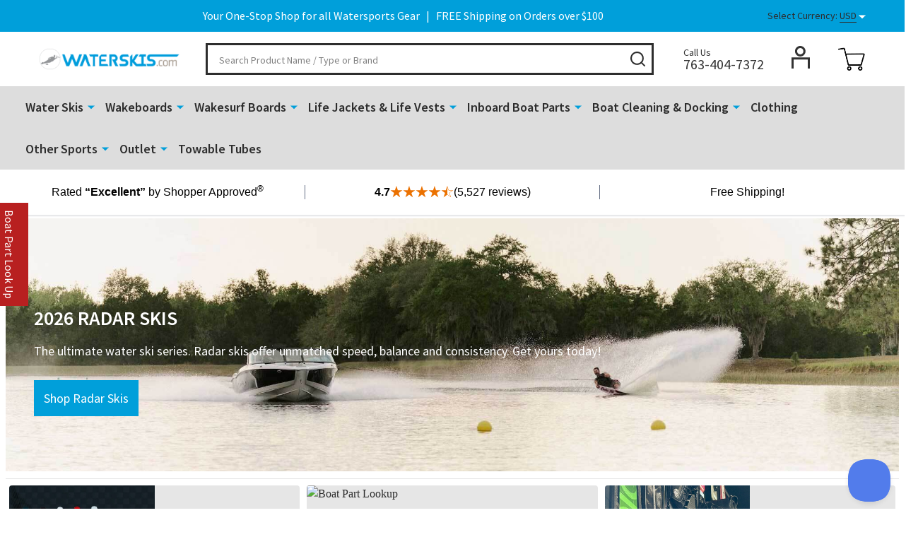

--- FILE ---
content_type: text/html; charset=UTF-8
request_url: https://waterskis.com/?setCurrencyId=42
body_size: 33914
content:
    <!DOCTYPE html>
<html class="no-js" lang="en">
    <head>
        <title>WaterSkis.com | Shop Waterskis, Gear &amp; Accessories for All Skill Levels</title>
        <link rel="dns-prefetch preconnect" href="https://cdn11.bigcommerce.com/s-p3jyhfxum3" crossorigin><link rel="dns-prefetch preconnect" href="https://fonts.googleapis.com/" crossorigin><link rel="dns-prefetch preconnect" href="https://fonts.gstatic.com/" crossorigin>
        <meta name="keywords" content="waterskis, water skis, water skiing, slalom skis, combo skis, wakeboards, ski ropes, water ski accessories, beginner water skis, advanced water skis, kids water skis, adult water skis, water sports gear, towable tubes, water ski equipment"><meta name="description" content="Shop top-quality waterskis, gear, and accessories at WaterSkis.com. Whether you&#039;re a beginner or pro, find everything you need for water skiing fun and performance."><link rel='canonical' href='https://waterskis.com/' /><meta name='platform' content='bigcommerce.stencil' />
        
         

        <link href="https://cdn11.bigcommerce.com/s-p3jyhfxum3/product_images/1184293/WaterskisFavIcon.jpg" rel="shortcut icon">
        <meta name="viewport" content="width=device-width, initial-scale=1">

        <script>
            document.documentElement.className = document.documentElement.className.replace('no-js', 'js');
        </script>

        <script>
    function browserSupportsAllFeatures() {
        return window.Promise
            && window.fetch
            && window.URL
            && window.URLSearchParams
            && window.WeakMap
            // object-fit support
            && ('objectFit' in document.documentElement.style);
    }

    function loadScript(src) {
        var js = document.createElement('script');
        js.src = src;
        js.onerror = function () {
            console.error('Failed to load polyfill script ' + src);
        };
        document.head.appendChild(js);
    }

    if (!browserSupportsAllFeatures()) {
        loadScript('https://cdn11.bigcommerce.com/s-p3jyhfxum3/stencil/f013c9f0-18ad-013e-fe87-02de8ce62203/e/f6d3cc20-9ee5-013e-927c-165c872d0409/dist/theme-bundle.polyfills.js');
    }
</script>
<!-- preload polyfill -->
<script>!function(n){"use strict";n.loadCSS||(n.loadCSS=function(){});var o=loadCSS.relpreload={};if(o.support=function(){var e;try{e=n.document.createElement("link").relList.supports("preload")}catch(t){e=!1}return function(){return e}}(),o.bindMediaToggle=function(t){var e=t.media||"all";function a(){t.addEventListener?t.removeEventListener("load",a):t.attachEvent&&t.detachEvent("onload",a),t.setAttribute("onload",null),t.media=e}t.addEventListener?t.addEventListener("load",a):t.attachEvent&&t.attachEvent("onload",a),setTimeout(function(){t.rel="stylesheet",t.media="only x"}),setTimeout(a,3e3)},o.poly=function(){if(!o.support())for(var t=n.document.getElementsByTagName("link"),e=0;e<t.length;e++){var a=t[e];"preload"!==a.rel||"style"!==a.getAttribute("as")||a.getAttribute("data-loadcss")||(a.setAttribute("data-loadcss",!0),o.bindMediaToggle(a))}},!o.support()){o.poly();var t=n.setInterval(o.poly,500);n.addEventListener?n.addEventListener("load",function(){o.poly(),n.clearInterval(t)}):n.attachEvent&&n.attachEvent("onload",function(){o.poly(),n.clearInterval(t)})}"undefined"!=typeof exports?exports.loadCSS=loadCSS:n.loadCSS=loadCSS}("undefined"!=typeof global?global:this);</script>
        <script>window.consentManagerTranslations = `{"locale":"en","locales":{"consent_manager.data_collection_warning":"en","consent_manager.accept_all_cookies":"en","consent_manager.gdpr_settings":"en","consent_manager.data_collection_preferences":"en","consent_manager.use_data_by_cookies":"en","consent_manager.data_categories_table":"en","consent_manager.allow":"en","consent_manager.accept":"en","consent_manager.deny":"en","consent_manager.dismiss":"en","consent_manager.reject_all":"en","consent_manager.category":"en","consent_manager.purpose":"en","consent_manager.functional_category":"en","consent_manager.functional_purpose":"en","consent_manager.analytics_category":"en","consent_manager.analytics_purpose":"en","consent_manager.targeting_category":"en","consent_manager.advertising_category":"en","consent_manager.advertising_purpose":"en","consent_manager.essential_category":"en","consent_manager.esential_purpose":"en","consent_manager.yes":"en","consent_manager.no":"en","consent_manager.not_available":"en","consent_manager.cancel":"en","consent_manager.save":"en","consent_manager.back_to_preferences":"en","consent_manager.close_without_changes":"en","consent_manager.unsaved_changes":"en","consent_manager.by_using":"en","consent_manager.agree_on_data_collection":"en","consent_manager.change_preferences":"en","consent_manager.cancel_dialog_title":"en","consent_manager.privacy_policy":"en","consent_manager.allow_category_tracking":"en","consent_manager.disallow_category_tracking":"en"},"translations":{"consent_manager.data_collection_warning":"We use cookies (and other similar technologies) to collect data to improve your shopping experience.","consent_manager.accept_all_cookies":"Accept All Cookies","consent_manager.gdpr_settings":"Settings","consent_manager.data_collection_preferences":"Website Data Collection Preferences","consent_manager.use_data_by_cookies":" uses data collected by cookies and JavaScript libraries to improve your shopping experience.","consent_manager.data_categories_table":"The table below outlines how we use this data by category. To opt out of a category of data collection, select 'No' and save your preferences.","consent_manager.allow":"Allow","consent_manager.accept":"Accept","consent_manager.deny":"Deny","consent_manager.dismiss":"Dismiss","consent_manager.reject_all":"Reject all","consent_manager.category":"Category","consent_manager.purpose":"Purpose","consent_manager.functional_category":"Functional","consent_manager.functional_purpose":"Enables enhanced functionality, such as videos and live chat. If you do not allow these, then some or all of these functions may not work properly.","consent_manager.analytics_category":"Analytics","consent_manager.analytics_purpose":"Provide statistical information on site usage, e.g., web analytics so we can improve this website over time.","consent_manager.targeting_category":"Targeting","consent_manager.advertising_category":"Advertising","consent_manager.advertising_purpose":"Used to create profiles or personalize content to enhance your shopping experience.","consent_manager.essential_category":"Essential","consent_manager.esential_purpose":"Essential for the site and any requested services to work, but do not perform any additional or secondary function.","consent_manager.yes":"Yes","consent_manager.no":"No","consent_manager.not_available":"N/A","consent_manager.cancel":"Cancel","consent_manager.save":"Save","consent_manager.back_to_preferences":"Back to Preferences","consent_manager.close_without_changes":"You have unsaved changes to your data collection preferences. Are you sure you want to close without saving?","consent_manager.unsaved_changes":"You have unsaved changes","consent_manager.by_using":"By using our website, you're agreeing to our","consent_manager.agree_on_data_collection":"By using our website, you're agreeing to the collection of data as described in our ","consent_manager.change_preferences":"You can change your preferences at any time","consent_manager.cancel_dialog_title":"Are you sure you want to cancel?","consent_manager.privacy_policy":"Privacy Policy","consent_manager.allow_category_tracking":"Allow [CATEGORY_NAME] tracking","consent_manager.disallow_category_tracking":"Disallow [CATEGORY_NAME] tracking"}}`;</script>
        
        <script>
            window.lazySizesConfig = window.lazySizesConfig || {};
            window.lazySizesConfig.loadMode = 1;
        </script>

        <script async src="https://cdn11.bigcommerce.com/s-p3jyhfxum3/stencil/f013c9f0-18ad-013e-fe87-02de8ce62203/e/f6d3cc20-9ee5-013e-927c-165c872d0409/dist/theme-bundle.head_async.js"></script>

            <script src="https://ajax.googleapis.com/ajax/libs/webfont/1.6.26/webfont.js"></script>
            <script>
                WebFont.load({
                    custom: {
                        families: ['Quicksand', 'Poppins', 'Roboto', 'Open Sans', 'Noto Sans', 'Lato', 'Montserrat', 'Source Sans Pro', 'Oswald', 'Raleway', 'PT Sans', 'Merriweather', 'Nunito', 'Rubik', 'Lora', 'Josefin Sans', 'Kulim Park']
                    },
                    classes: false
                });
            </script>
            <link href="https://fonts.googleapis.com/css?family=Poppins:600,500,400%7CSource+Sans+Pro:400,300,600&display=swap" rel="stylesheet">
        <link data-stencil-stylesheet href="https://cdn11.bigcommerce.com/s-p3jyhfxum3/stencil/f013c9f0-18ad-013e-fe87-02de8ce62203/e/f6d3cc20-9ee5-013e-927c-165c872d0409/css/theme-32460d50-b199-013e-f7a4-4ef3209772a9.css" rel="stylesheet">

        
        <!-- Start Tracking Code for analytics_googleanalytics4 -->

<script data-cfasync="false" src="https://cdn11.bigcommerce.com/shared/js/google_analytics4_bodl_subscribers-358423becf5d870b8b603a81de597c10f6bc7699.js" integrity="sha256-gtOfJ3Avc1pEE/hx6SKj/96cca7JvfqllWA9FTQJyfI=" crossorigin="anonymous"></script>
<script data-cfasync="false">
  (function () {
    window.dataLayer = window.dataLayer || [];

    function gtag(){
        dataLayer.push(arguments);
    }

    function initGA4(event) {
         function setupGtag() {
            function configureGtag() {
                gtag('js', new Date());
                gtag('set', 'developer_id.dMjk3Nj', true);
                gtag('config', 'G-T4HEE7LMVT');
            }

            var script = document.createElement('script');

            script.src = 'https://www.googletagmanager.com/gtag/js?id=G-T4HEE7LMVT';
            script.async = true;
            script.onload = configureGtag;

            document.head.appendChild(script);
        }

        setupGtag();

        if (typeof subscribeOnBodlEvents === 'function') {
            subscribeOnBodlEvents('G-T4HEE7LMVT', false);
        }

        window.removeEventListener(event.type, initGA4);
    }

    

    var eventName = document.readyState === 'complete' ? 'consentScriptsLoaded' : 'DOMContentLoaded';
    window.addEventListener(eventName, initGA4, false);
  })()
</script>

<!-- End Tracking Code for analytics_googleanalytics4 -->

<!-- Start Tracking Code for analytics_siteverification -->

<meta name="google-site-verification" content="2jqyXreMmjqYixkFG1WJVobTeUWtFqTgdqaHZNlXThY" />

<!-- End Tracking Code for analytics_siteverification -->


<script type="text/javascript" src="https://checkout-sdk.bigcommerce.com/v1/loader.js" defer ></script>
<script type="text/javascript">
var BCData = {};
</script>
<script async src="https://dmt83xaifx31y.cloudfront.net/public/js/prikidsizecharts.js?v=31#store=p3jyhfxum3" crossorigin="anonymous"></script><script type="text/javascript">!function(e,t,n){function a(){var e=t.getElementsByTagName("script")[0],n=t.createElement("script");n.type="text/javascript",n.async=!0,n.src="https://beacon-v2.helpscout.net",e.parentNode.insertBefore(n,e)}if(e.Beacon=n=function(t,n,a){e.Beacon.readyQueue.push({method:t,options:n,data:a})},n.readyQueue=[],"complete"===t.readyState)return a();e.attachEvent?e.attachEvent("onload",a):e.addEventListener("load",a,!1)}(window,document,window.Beacon||function(){});</script>
<script type="text/javascript">window.Beacon('init', '489701f6-ff17-4049-920b-084bde62a9bd')</script><!-- Google Tag Manager -->
<script>(function(w,d,s,l,i){w[l]=w[l]||[];w[l].push({'gtm.start':
new Date().getTime(),event:'gtm.js'});var f=d.getElementsByTagName(s)[0],
j=d.createElement(s),dl=l!='dataLayer'?'&l='+l:'';j.async=true;j.src=
'https://www.googletagmanager.com/gtm.js?id='+i+dl;f.parentNode.insertBefore(j,f);
})(window,document,'script','dataLayer','GTM-595BGD3S');</script>
<!-- End Google Tag Manager -->
 <script data-cfasync="false" src="https://microapps.bigcommerce.com/bodl-events/1.9.4/index.js" integrity="sha256-Y0tDj1qsyiKBRibKllwV0ZJ1aFlGYaHHGl/oUFoXJ7Y=" nonce="" crossorigin="anonymous"></script>
 <script data-cfasync="false" nonce="">

 (function() {
    function decodeBase64(base64) {
       const text = atob(base64);
       const length = text.length;
       const bytes = new Uint8Array(length);
       for (let i = 0; i < length; i++) {
          bytes[i] = text.charCodeAt(i);
       }
       const decoder = new TextDecoder();
       return decoder.decode(bytes);
    }
    window.bodl = JSON.parse(decodeBase64("[base64]"));
 })()

 </script>

<script nonce="">
(function () {
    var xmlHttp = new XMLHttpRequest();

    xmlHttp.open('POST', 'https://bes.gcp.data.bigcommerce.com/nobot');
    xmlHttp.setRequestHeader('Content-Type', 'application/json');
    xmlHttp.send('{"store_id":"1001946517","timezone_offset":"-5.0","timestamp":"2026-01-19T16:42:36.73473700Z","visit_id":"e7526adf-db51-4ebb-a6bc-c63df630f836","channel_id":1184293}');
})();
</script>






        <!-- snippet location htmlhead -->
    </head>
    <body class="csscolumns supermarket-layout--default 
        supermarket-style--
        
        supermarket-pageType--default 
        supermarket-page--pages-home 
        supermarket--hideContentNav
        
        
        
        
        
        " id="topOfPage">

        <!-- snippet location header -->

        <svg data-src="https://cdn11.bigcommerce.com/s-p3jyhfxum3/stencil/f013c9f0-18ad-013e-fe87-02de8ce62203/e/f6d3cc20-9ee5-013e-927c-165c872d0409/img/icon-sprite.svg" class="icons-svg-sprite"></svg>

        <header class="header" role="banner"  data-sticky-header>

    <div class="beautify__topHeader">
        <div class="container">
            <div class="_announce">
                <div data-content-region="header_top_announcement--global"><div data-layout-id="2d79865c-ea7c-44ca-a607-09b3f58d7dd3"><div data-sub-layout-container="53485730-9fe4-4e67-b772-0b47d480d955" data-layout-name="Layout">
  <style data-container-styling="53485730-9fe4-4e67-b772-0b47d480d955">
    [data-sub-layout-container="53485730-9fe4-4e67-b772-0b47d480d955"] {
      box-sizing: border-box;
      display: flex;
      flex-wrap: wrap;
      z-index: 0;
      position: relative;
    }
    [data-sub-layout-container="53485730-9fe4-4e67-b772-0b47d480d955"]:after {
      background-position: center center;
      background-size: cover;
      z-index: auto;
      display: block;
      position: absolute;
      top: 0;
      left: 0;
      bottom: 0;
      right: 0;
    }
  </style>
  <div data-sub-layout="7e3f87f8-490b-4b43-b337-0648834dcadc">
    <style data-column-styling="7e3f87f8-490b-4b43-b337-0648834dcadc">
      [data-sub-layout="7e3f87f8-490b-4b43-b337-0648834dcadc"] {
        display: flex;
        flex-direction: column;
        box-sizing: border-box;
        flex-basis: 100%;
        max-width: 100%;
        z-index: 0;
        justify-content: center;
        padding-right: 10.5px;
        padding-left: 10.5px;
        position: relative;
      }
      [data-sub-layout="7e3f87f8-490b-4b43-b337-0648834dcadc"]:after {
        background-position: center center;
        background-size: cover;
        z-index: auto;
        display: block;
        position: absolute;
        top: 0;
        left: 0;
        bottom: 0;
        right: 0;
      }
      @media only screen and (max-width: 700px) {
        [data-sub-layout="7e3f87f8-490b-4b43-b337-0648834dcadc"] {
          flex-basis: 100%;
          max-width: 100%;
        }
      }
    </style>
    <div data-widget-id="9937ad27-fc65-41b5-ba6e-00c02fb02958" data-placement-id="ec9b7cd3-75b8-44dd-93ed-675abe05a2fc" data-placement-status="ACTIVE"><style>
    .sd-simple-text-9937ad27-fc65-41b5-ba6e-00c02fb02958 {
      padding-top: 10px;
      padding-right: 0px;
      padding-bottom: 0px;
      padding-left: 0px;

      margin-top: 0px;
      margin-right: 0px;
      margin-bottom: 0px;
      margin-left: 0px;

    }

    .sd-simple-text-9937ad27-fc65-41b5-ba6e-00c02fb02958 * {
      margin: 0;
      padding: 0;

        color: rgba(255,255,255,1);
        font-family: inherit;
        font-weight: 500;
        font-size: 16px;
        min-height: 16px;

    }

    .sd-simple-text-9937ad27-fc65-41b5-ba6e-00c02fb02958 {
        text-align: center;
    }

    #sd-simple-text-editable-9937ad27-fc65-41b5-ba6e-00c02fb02958 {
      min-width: 14px;
      line-height: 1.5;
      display: inline-block;
    }

    #sd-simple-text-editable-9937ad27-fc65-41b5-ba6e-00c02fb02958[data-edit-mode="true"]:hover,
    #sd-simple-text-editable-9937ad27-fc65-41b5-ba6e-00c02fb02958[data-edit-mode="true"]:active,
    #sd-simple-text-editable-9937ad27-fc65-41b5-ba6e-00c02fb02958[data-edit-mode="true"]:focus {
      outline: 1px dashed #3C64F4;
    }

    #sd-simple-text-editable-9937ad27-fc65-41b5-ba6e-00c02fb02958 strong,
    #sd-simple-text-editable-9937ad27-fc65-41b5-ba6e-00c02fb02958 strong * {
      font-weight: bold;
    }

    #sd-simple-text-editable-9937ad27-fc65-41b5-ba6e-00c02fb02958 a {
      color: inherit;
    }

    @supports (color: color-mix(in srgb, #000 50%, #fff 50%)) {
      #sd-simple-text-editable-9937ad27-fc65-41b5-ba6e-00c02fb02958 a:hover,
      #sd-simple-text-editable-9937ad27-fc65-41b5-ba6e-00c02fb02958 a:active,
      #sd-simple-text-editable-9937ad27-fc65-41b5-ba6e-00c02fb02958 a:focus {
        color: color-mix(in srgb, currentColor 68%, white 32%);
      }
    }

    @supports not (color: color-mix(in srgb, #000 50%, #fff 50%)) {
      #sd-simple-text-editable-9937ad27-fc65-41b5-ba6e-00c02fb02958 a:hover,
      #sd-simple-text-editable-9937ad27-fc65-41b5-ba6e-00c02fb02958 a:active,
      #sd-simple-text-editable-9937ad27-fc65-41b5-ba6e-00c02fb02958 a:focus {
        filter: brightness(2);
      }
    }
</style>

<div class="sd-simple-text-9937ad27-fc65-41b5-ba6e-00c02fb02958 ">
  <div id="sd-simple-text-editable-9937ad27-fc65-41b5-ba6e-00c02fb02958" data-edit-mode="">
    <p>Your One-Stop Shop for all Watersports Gear&nbsp; &nbsp;|&nbsp; &nbsp;FREE Shipping on Orders over $100</p>
  </div>
</div>

</div>
  </div>
</div></div></div>
            </div>
            <div class="_user">
                    <div class="_currency">
                        <a href="#" data-dropdown="topHeader-currency" aria-controls="topHeader-currency" aria-expanded="false">
                            <span class='_label'>Select Currency:&nbsp;</span><span class='_value'>USD</span> <svg class="icon"><use xlink:href="#icon-caret-down"></use></svg>
                        </a>
                        <div class="dropdown-menu" id="topHeader-currency" data-dropdown-content aria-hidden="true" tabindex="-1">
                            <ul>
                                <li>
                                    <a href="https://waterskis.com/?setCurrencyId=1">
                                            <strong>USD (USD)</strong>
                                    </a>
                                </li>
                                <li>
                                    <a href="https://waterskis.com/?setCurrencyId=4">
                                            British Pound (GBP)
                                    </a>
                                </li>
                                <li>
                                    <a href="https://waterskis.com/?setCurrencyId=5">
                                            EUR (EUR)
                                    </a>
                                </li>
                                <li>
                                    <a href="https://waterskis.com/?setCurrencyId=6">
                                            Australian Dollar (AUD)
                                    </a>
                                </li>
                                <li>
                                    <a href="https://waterskis.com/?setCurrencyId=7">
                                            CAD (CAD)
                                    </a>
                                </li>
                            </ul>
                        </div>
                    </div>
            </div>
        </div>
    </div>
    <div class="beautify__mainHeader _hasImg _left">
        <div class="container">
            <a href="#" class="mobileMenu-toggle" data-mobile-menu-toggle="menu">
                <span class="mobileMenu-toggleIcon"><span class="_icon"></span></span>
                <span class="_label sr-only">Menu</span>
            </a>
            
                <h1 class="header-logo _isImg">
                    <a href="https://waterskis.com/" data-instantload='{"page":"home"}'>
            <img class="header-logo-image-unknown-size" src="https://cdn11.bigcommerce.com/s-p3jyhfxum3/images/stencil/original/waterskis.comlogo_1698946505__03866.original.png" alt="WaterSkis.com | WaterSkis, Life Jackets, &amp; Inboard Boat Parts" title="WaterSkis.com | WaterSkis, Life Jackets, &amp; Inboard Boat Parts">
</a>
                </h1>

            <div class="_searchBar">
                <div class="beautify__quickSearch is-open" data-prevent-quick-search-close>
    <!-- snippet location forms_search -->
    <form class="form" action="/search.php">
        <fieldset class="form-fieldset">
            <div class="form-field">
                <label class="is-srOnly" for="search_query">Search</label>
                <div class="form-prefixPostfix">
                    <input class="form-input" data-search-quick name="search_query" id="search_query" data-error-message="Search field cannot be empty." placeholder="Search Product Name / Type or Brand" autocomplete="off">
                    <button type="button" class="button _close" data-quick-search-close><svg class="icon"><use xlink:href="#icon-close"></use></svg><span class="sr-only">Close</span></button>
                    <button type="submit" class="button _submit"><svg class="icon"><use xlink:href="#icon-bs-search"></use></svg><span class="sr-only">Search</span></button>
                </div>
            </div>
        </fieldset>
    </form>
</div>
            </div>

            <ul class="navUser-section">
                <li class="navUser-item navUser-item--phone">
                    <a class="navUser-action" href="tel:763-404-7372" title="Call Us: 763-404-7372">
                        <svg class="icon"><use xlink:href="#icon-phone" /></svg>
                        <span class="_label">Call Us<span class="_phoneNumber">763-404-7372</span></span>
                    </a>
                </li>

                <li class="navUser-item navUser-item--account">
                        <a class="navUser-action" href="/login.php" title="Sign in&amp; Register">
                            <svg class="icon"><use xlink:href="#icon-account" /></svg>
                            <span class="_label">
                                Sign in
                                    &amp; Register
                            </span>
                        </a>
                </li>
            
            
                <li class="navUser-item navUser-item--compare">
                    <a class="navUser-action navUser-action--compare" href="/compare" title="Compare" data-compare-nav>
                        <svg class="icon"><use xlink:href="#icon-compare" /></svg>
                        <span class="_label">Compare <span class="countPill countPill--positive countPill--alt"></span></span>
                        
                    </a>
                </li>
                
                    <li class="navUser-item navUser-item--giftCert">
                        <a class="navUser-action navUser-action--giftCert" href="/giftcertificates.php" title="Gift Certificates">
                            <svg class="icon"><use xlink:href="#icon-gift" /></svg>
                            <span class="_label">Gift Certificates</span>
                        </a>
                    </li>

                <li class="navUser-item navUser-item--recentlyViewed">
                    <a class="navUser-action navUser-action--recentlyViewed" href="#recently-viewed" data-dropdown="recently-viewed-dropdown" data-options="align:right" title="Recently Viewed" style="display:none">
                        <svg class="icon"><use xlink:href="#icon-recent-list" /></svg>
                        <span class="_label">Recently Viewed</span>
                    </a>
                    <div class="dropdown-menu" id="recently-viewed-dropdown" data-dropdown-content aria-hidden="true"></div>
                </li>
            
                <li class="navUser-item navUser-item--cart">
                    <a
                        class="navUser-action navUser-action--cart"
                        data-cart-preview
                        data-toggle="cart-preview-dropdown"
                        href="/cart.php"
                        title="Cart">
                        <svg class="icon"><use xlink:href="#icon-cart" /></svg>
                        <span class="_label">Cart</span> <span class="countPill cart-quantity"></span>
                    </a>
                    <div class="previewCart-overlay"></div>
                    <div class="dropdown-menu" id="cart-preview-dropdown" aria-hidden="true"></div>
                </li>
            </ul>

        </div>
    </div>

    <div class="navPages-container" id="menu" data-menu>
        <div class="container" id="bf-fix-menu-mobile">
            <nav class="navPages">
    <ul class="navPages-list">
                <li class="navPages-item navPages-item--id-3647 navPages-item--column">
                    <a class="navPages-action-toggle" href="#"
    data-collapsible="navPages-3647">
    <span class="_more">More <svg class="icon"><use xlink:href="#icon-add"></use></svg></span>
    <span class="_less"><svg class="icon"><use xlink:href="#icon-arrow-left"></use></svg> Back</span>
</a>
<a class="navPages-action has-subMenu " href="https://waterskis.com/water-skis/"
    href="https://waterskis.com/water-skis/"
    data-instantload
    
>Water Skis</a>
<a class="navPages-action-toggle-desktop" href="#" data-collapsible="navPages-3647" title="More"><svg class="icon"><use xlink:href="#icon-caret-down"></use></svg></a>
<div class="navPage-subMenu
            navPage-subMenu--column
            " id="navPages-3647">
    <ul class="navPage-subMenu-list">
            <!-- 0 -->
            <li class="navPage-subMenu-item">
                    <a class="navPage-subMenu-action" href="https://waterskis.com/water-skis/slalom-water-skis/" data-instantload >Slalom Water Skis</a>
            </li>
            <!-- 1 -->
            <li class="navPage-subMenu-item">
                    <a class="navPage-subMenu-action" href="https://waterskis.com/water-skis/water-ski-bindings/" data-instantload >Water Ski Bindings</a>
            </li>
            <!-- 2 -->
            <li class="navPage-subMenu-item">
                    <a class="navPage-subMenu-action" href="https://waterskis.com/water-skis/combo-water-skis/" data-instantload >Combo Water Skis</a>
            </li>
            <!-- 3 -->
            <li class="navPage-subMenu-item">
                    <a class="navPages-action-toggle" href="#"
                        data-collapsible="navPages-3654">
                        <span class="_more">More <svg class="icon"><use xlink:href="#icon-add"></use></svg></span>
                        <span class="_less">Close <svg class="icon"><use xlink:href="#icon-minus"></use></svg></span>
                    </a>
                    <a
                        class="navPage-subMenu-action has-subMenu"
                        href="https://waterskis.com/water-skis/water-ski-accessories/"
                        data-instantload
                        
                    >Water Ski Accessories</a>
                    <a class="navPages-action-toggle-desktop" href="#" data-collapsible="navPages-3654" title="More"><svg class="icon"><use xlink:href="#icon-caret-down"></use></svg></a>
                    <ul class="navPage-childList" id="navPages-3654">
                            <!-- 4 -->
                            <li class="navPage-childList-item">
                                    <a class="navPage-childList-action" data-instantload href="https://waterskis.com/water-skis/water-ski-accessories/water-ski-gloves/" >Water Ski Gloves</a>
                            </li>
                            <!-- 5 -->
                            <li class="navPage-childList-item">
                                    <a class="navPage-childList-action" data-instantload href="https://waterskis.com/water-skis/water-ski-accessories/water-ski-bags/" >Water Ski Bags</a>
                            </li>
                            <!-- 6 -->
                            <li class="navPage-childList-item">
                                    <a class="navPage-childList-action" data-instantload href="https://waterskis.com/water-skis/water-ski-accessories/water-ski-ropes-handles/" >Water Ski Ropes &amp; Handles</a>
                            </li>
                    </ul>
            </li>
            <!-- 7 -->
            <li class="navPage-subMenu-item">
                    <a class="navPages-action-toggle" href="#"
                        data-collapsible="navPages-3829">
                        <span class="_more">More <svg class="icon"><use xlink:href="#icon-add"></use></svg></span>
                        <span class="_less">Close <svg class="icon"><use xlink:href="#icon-minus"></use></svg></span>
                    </a>
                    <a
                        class="navPage-subMenu-action has-subMenu"
                        href="https://waterskis.com/barefoot-water-ski-gear/"
                        data-instantload
                        
                    >Barefoot Water Ski Gear</a>
                    <a class="navPages-action-toggle-desktop" href="#" data-collapsible="navPages-3829" title="More"><svg class="icon"><use xlink:href="#icon-caret-down"></use></svg></a>
                    <ul class="navPage-childList" id="navPages-3829">
                            <!-- 8 -->
                            <li class="navPage-childList-item">
                                    <a class="navPage-childList-action" data-instantload href="https://waterskis.com/other-sports/barefoot-water-ski-gear/barefoot-wetsuits-shorts/" >Barefoot Wetsuits &amp; Shorts</a>
                            </li>
                            <!-- 9 -->
                            <li class="navPage-childList-item">
                                    <a class="navPage-childList-action" data-instantload href="https://waterskis.com/categories/water-skis/barefoot-water-ski-gear/pylons-tower-extensions.html" >Pylons &amp; Tower Extensions</a>
                            </li>
                            <!-- 10 -->
                            <li class="navPage-childList-item">
                                    <a class="navPage-childList-action" data-instantload href="https://waterskis.com/other-sports/barefoot-water-ski-gear/barefoot-booms/" >Barefoot Booms</a>
                            </li>
                            <!-- 11 -->
                            <li class="navPage-childList-item">
                                    <a class="navPage-childList-action" data-instantload href="https://waterskis.com/other-sports/barefoot-water-ski-gear/barefoot-ropes-handles-and-gear/" >Barefoot Ropes, Handles, and Gear</a>
                            </li>
                    </ul>
            </li>
    </ul>
</div>
                </li>
                <li class="navPages-item navPages-item--id-3651 navPages-item--column">
                    <a class="navPages-action-toggle" href="#"
    data-collapsible="navPages-3651">
    <span class="_more">More <svg class="icon"><use xlink:href="#icon-add"></use></svg></span>
    <span class="_less"><svg class="icon"><use xlink:href="#icon-arrow-left"></use></svg> Back</span>
</a>
<a class="navPages-action has-subMenu " href="https://waterskis.com/wakeboards/"
    href="https://waterskis.com/wakeboards/"
    data-instantload
    
>Wakeboards</a>
<a class="navPages-action-toggle-desktop" href="#" data-collapsible="navPages-3651" title="More"><svg class="icon"><use xlink:href="#icon-caret-down"></use></svg></a>
<div class="navPage-subMenu
            navPage-subMenu--column
            " id="navPages-3651">
    <ul class="navPage-subMenu-list">
            <!-- 12 -->
            <li class="navPage-subMenu-item">
                    <a class="navPage-subMenu-action" href="https://waterskis.com/wakeboards/wakeboard-packages/" data-instantload >Wakeboard Packages</a>
            </li>
            <!-- 13 -->
            <li class="navPage-subMenu-item">
                    <a class="navPage-subMenu-action" href="https://waterskis.com/wakeboards/wakeboard-bindings/" data-instantload >Wakeboard Bindings</a>
            </li>
            <!-- 14 -->
            <li class="navPage-subMenu-item">
                    <a class="navPage-subMenu-action" href="https://waterskis.com/wakeboards/wakeboard-accessories/" data-instantload >Wakeboard Accessories</a>
            </li>
            <!-- 15 -->
            <li class="navPage-subMenu-item">
                    <a class="navPage-subMenu-action" href="https://waterskis.com/other-sports/wakeskates/" data-instantload >Wakeskates</a>
            </li>
    </ul>
</div>
                </li>
                <li class="navPages-item navPages-item--id-3683 navPages-item--column">
                    <a class="navPages-action-toggle" href="#"
    data-collapsible="navPages-3683">
    <span class="_more">More <svg class="icon"><use xlink:href="#icon-add"></use></svg></span>
    <span class="_less"><svg class="icon"><use xlink:href="#icon-arrow-left"></use></svg> Back</span>
</a>
<a class="navPages-action has-subMenu " href="https://waterskis.com/wakesurf-boards/"
    href="https://waterskis.com/wakesurf-boards/"
    data-instantload
    
>Wakesurf Boards</a>
<a class="navPages-action-toggle-desktop" href="#" data-collapsible="navPages-3683" title="More"><svg class="icon"><use xlink:href="#icon-caret-down"></use></svg></a>
<div class="navPage-subMenu
            navPage-subMenu--column
            " id="navPages-3683">
    <ul class="navPage-subMenu-list">
            <!-- 16 -->
            <li class="navPage-subMenu-item">
                    <a class="navPage-subMenu-action" href="https://waterskis.com/wakesurf-boards/ronix-wakesurf-boards/" data-instantload >Ronix Wakesurf Boards</a>
            </li>
            <!-- 17 -->
            <li class="navPage-subMenu-item">
                    <a class="navPage-subMenu-action" href="https://waterskis.com/wakesurf-boards/phase-5-wakesurf-boards/" data-instantload >Phase 5 Wakesurf Boards</a>
            </li>
            <!-- 18 -->
            <li class="navPage-subMenu-item">
                    <a class="navPage-subMenu-action" href="https://waterskis.com/wakesurf-boards/liquid-force-wakesurf-boards/" data-instantload >Liquid Force Wakesurf Boards</a>
            </li>
            <!-- 19 -->
            <li class="navPage-subMenu-item">
                    <a class="navPage-subMenu-action" href="https://waterskis.com/wakesurf-boards/hyperlite-wakesurf-boards/" data-instantload >Hyperlite Wakesurf Boards</a>
            </li>
            <!-- 20 -->
            <li class="navPage-subMenu-item">
                    <a class="navPage-subMenu-action" href="https://waterskis.com/wakesurf-boards/connelly-wakesurf-boards/" data-instantload >Connelly Wakesurf Boards</a>
            </li>
            <!-- 21 -->
            <li class="navPage-subMenu-item">
                    <a class="navPage-subMenu-action" href="https://waterskis.com/slingshot-wakesurf-boards/" data-instantload >Slingshot Wakesurf Boards</a>
            </li>
            <!-- 22 -->
            <li class="navPage-subMenu-item">
                    <a class="navPage-subMenu-action" href="https://waterskis.com/categories/wakesurf-boards/kanuk-wakesurf-boards.html" data-instantload >Kanuk Wakesurf Boards</a>
            </li>
            <!-- 23 -->
            <li class="navPage-subMenu-item">
                    <a class="navPage-subMenu-action" href="https://waterskis.com/wakesurf-boards/soulcraft-wakesurf-boards/" data-instantload >Soulcraft Wakesurf Boards</a>
            </li>
            <!-- 24 -->
            <li class="navPage-subMenu-item">
                    <a class="navPage-subMenu-action" href="https://waterskis.com/wakesurf-boards/doomswell-wakesurf-boards/" data-instantload >Doomswell Wakesurf Boards</a>
            </li>
            <!-- 25 -->
            <li class="navPage-subMenu-item">
                    <a class="navPage-subMenu-action" href="https://waterskis.com/wakesurf-boards/lib-tech-wakesurf-boards/" data-instantload >Lib Tech Wakesurf Boards</a>
            </li>
            <!-- 26 -->
            <li class="navPage-subMenu-item">
                    <a class="navPage-subMenu-action" href="https://waterskis.com/wakesurf-boards/obrien-wakesurf-boards/" data-instantload >O&#x27;Brien Wakesurf Boards</a>
            </li>
            <!-- 27 -->
            <li class="navPage-subMenu-item">
                    <a class="navPage-subMenu-action" href="https://waterskis.com/wakesurf-boards/wakesurf-accessories/" data-instantload >Wakesurf Accessories</a>
            </li>
            <!-- 28 -->
            <li class="navPage-subMenu-item">
                    <a class="navPage-subMenu-action" href="https://waterskis.com/wake-foils/" data-instantload >Wake Foils</a>
            </li>
    </ul>
</div>
                </li>
                <li class="navPages-item navPages-item--id-3674 navPages-item--column">
                    <a class="navPages-action-toggle" href="#"
    data-collapsible="navPages-3674">
    <span class="_more">More <svg class="icon"><use xlink:href="#icon-add"></use></svg></span>
    <span class="_less"><svg class="icon"><use xlink:href="#icon-arrow-left"></use></svg> Back</span>
</a>
<a class="navPages-action has-subMenu " href="https://waterskis.com/life-jackets-life-vests/"
    href="https://waterskis.com/life-jackets-life-vests/"
    data-instantload
    
>Life Jackets &amp; Life Vests</a>
<a class="navPages-action-toggle-desktop" href="#" data-collapsible="navPages-3674" title="More"><svg class="icon"><use xlink:href="#icon-caret-down"></use></svg></a>
<div class="navPage-subMenu
            navPage-subMenu--column
            " id="navPages-3674">
    <ul class="navPage-subMenu-list">
            <!-- 29 -->
            <li class="navPage-subMenu-item">
                    <a class="navPage-subMenu-action" href="https://waterskis.com/life-jackets-life-vests/mens-life-jackets/" data-instantload >Men&#x27;s Life Jackets</a>
            </li>
            <!-- 30 -->
            <li class="navPage-subMenu-item">
                    <a class="navPage-subMenu-action" href="https://waterskis.com/life-jackets-life-vests/womens-life-jackets/" data-instantload >Women&#x27;s Life Jackets</a>
            </li>
            <!-- 31 -->
            <li class="navPage-subMenu-item">
                    <a class="navPage-subMenu-action" href="https://waterskis.com/life-jackets-life-vests/kids-life-jackets/" data-instantload >Kids Life Jackets</a>
            </li>
            <!-- 32 -->
            <li class="navPage-subMenu-item">
                    <a class="navPage-subMenu-action" href="https://waterskis.com/wetsuits-drysuits-rash-guards/" data-instantload >Wetsuits</a>
            </li>
    </ul>
</div>
                </li>
                <li class="navPages-item navPages-item--id-3648 navPages-item--column">
                    <a class="navPages-action-toggle" href="#"
    data-collapsible="navPages-3648">
    <span class="_more">More <svg class="icon"><use xlink:href="#icon-add"></use></svg></span>
    <span class="_less"><svg class="icon"><use xlink:href="#icon-arrow-left"></use></svg> Back</span>
</a>
<a class="navPages-action has-subMenu " href="https://waterskis.com/boat-parts-accessories/"
    href="https://waterskis.com/boat-parts-accessories/"
    data-instantload
    
>Inboard Boat Parts</a>
<a class="navPages-action-toggle-desktop" href="#" data-collapsible="navPages-3648" title="More"><svg class="icon"><use xlink:href="#icon-caret-down"></use></svg></a>
<div class="navPage-subMenu
            navPage-subMenu--column
            " id="navPages-3648">
    <ul class="navPage-subMenu-list">
            <!-- 33 -->
            <li class="navPage-subMenu-item">
                    <a class="navPage-subMenu-action" href="https://waterskis.com/categories/inboard-boat-parts/boat-part-look-up.html" data-instantload >Boat Part Look Up</a>
            </li>
            <!-- 34 -->
            <li class="navPage-subMenu-item">
                    <a class="navPages-action-toggle" href="#"
                        data-collapsible="navPages-3662">
                        <span class="_more">More <svg class="icon"><use xlink:href="#icon-add"></use></svg></span>
                        <span class="_less">Close <svg class="icon"><use xlink:href="#icon-minus"></use></svg></span>
                    </a>
                    <a
                        class="navPage-subMenu-action has-subMenu"
                        href="https://waterskis.com/engine-parts/"
                        data-instantload
                        
                    >Engine Parts</a>
                    <a class="navPages-action-toggle-desktop" href="#" data-collapsible="navPages-3662" title="More"><svg class="icon"><use xlink:href="#icon-caret-down"></use></svg></a>
                    <ul class="navPage-childList" id="navPages-3662">
                            <!-- 35 -->
                            <li class="navPage-childList-item">
                                    <a class="navPage-childList-action" data-instantload href="https://waterskis.com/engine-parts/belts-and-pulleys/" >Belts and Pulleys</a>
                            </li>
                            <!-- 36 -->
                            <li class="navPage-childList-item">
                                    <a class="navPage-childList-action" data-instantload href="https://waterskis.com/engine-parts/cooling-systems/" >Cooling Systems</a>
                            </li>
                            <!-- 37 -->
                            <li class="navPage-childList-item">
                                    <a class="navPage-childList-action" data-instantload href="https://waterskis.com/engine-parts/engine-block-parts/" >Engine Block Parts</a>
                            </li>
                            <!-- 38 -->
                            <li class="navPage-childList-item">
                                    <a class="navPage-childList-action" data-instantload href="https://waterskis.com/engine-parts/flush-kits/" >Flush Kits</a>
                            </li>
                            <!-- 39 -->
                            <li class="navPage-childList-item">
                                    <a class="navPage-childList-action" data-instantload href="https://waterskis.com/engine-parts/fuel-systems/" >Fuel Systems</a>
                            </li>
                            <!-- 40 -->
                            <li class="navPage-childList-item">
                                    <a class="navPage-childList-action" data-instantload href="https://waterskis.com/engine-parts/gaskets/" >Gaskets</a>
                            </li>
                            <!-- 41 -->
                            <li class="navPage-childList-item">
                                    <a class="navPage-childList-action" data-instantload href="https://waterskis.com/engine-parts/ignition-parts/" >Ignition Parts</a>
                            </li>
                            <!-- 42 -->
                            <li class="navPage-childList-item">
                                    <a class="navPage-childList-action" data-instantload href="https://waterskis.com/engine-parts/impeller-and-raw-water-pumps/" >Impeller and Raw Water Pumps</a>
                            </li>
                            <!-- 43 -->
                            <li class="navPage-childList-item">
                                    <a class="navPage-childList-action" data-instantload href="https://waterskis.com/engine-parts/manuals/" >Manuals</a>
                            </li>
                            <!-- 44 -->
                            <li class="navPage-childList-item">
                                    <a class="navPage-childList-action" data-instantload href="https://waterskis.com/engine-parts/oil-filters/" >Oil Filters</a>
                            </li>
                            <!-- 45 -->
                            <li class="navPage-childList-item">
                                    <a class="navPage-childList-action" data-instantload href="https://waterskis.com/engine-parts/sensors/" >Sensors</a>
                            </li>
                            <!-- 46 -->
                            <li class="navPage-childList-item">
                                    <a class="navPage-childList-action" data-instantload href="https://waterskis.com/engine-parts/strainers/" >Strainers</a>
                            </li>
                            <!-- 47 -->
                            <li class="navPage-childList-item">
                                    <a class="navPage-childList-action" data-instantload href="https://waterskis.com/engine-parts/thermostats/" >Thermostats</a>
                            </li>
                            <!-- 48 -->
                            <li class="navPage-childList-item">
                                    <a class="navPage-childList-action" data-instantload href="https://waterskis.com/engine-parts/transmission-parts/" >Transmission Parts</a>
                            </li>
                    </ul>
            </li>
            <!-- 49 -->
            <li class="navPage-subMenu-item">
                    <a class="navPages-action-toggle" href="#"
                        data-collapsible="navPages-3649">
                        <span class="_more">More <svg class="icon"><use xlink:href="#icon-add"></use></svg></span>
                        <span class="_less">Close <svg class="icon"><use xlink:href="#icon-minus"></use></svg></span>
                    </a>
                    <a
                        class="navPage-subMenu-action has-subMenu"
                        href="https://waterskis.com/inboard-boat-parts/"
                        data-instantload
                        
                    >Inboard Boat Parts</a>
                    <a class="navPages-action-toggle-desktop" href="#" data-collapsible="navPages-3649" title="More"><svg class="icon"><use xlink:href="#icon-caret-down"></use></svg></a>
                    <ul class="navPage-childList" id="navPages-3649">
                            <!-- 50 -->
                            <li class="navPage-childList-item">
                                    <a class="navPage-childList-action" data-instantload href="https://waterskis.com/accessories/" >Accessories</a>
                            </li>
                            <!-- 51 -->
                            <li class="navPage-childList-item">
                                    <a class="navPage-childList-action" data-instantload href="https://waterskis.com/boat-parts-accessories/inboard-boat-parts/actuators/" >Actuators</a>
                            </li>
                            <!-- 52 -->
                            <li class="navPage-childList-item">
                                    <a class="navPage-childList-action" data-instantload href="https://waterskis.com/inboard-boat-parts/battery-systems/" >Battery Systems</a>
                            </li>
                            <!-- 53 -->
                            <li class="navPage-childList-item">
                                    <a class="navPage-childList-action" data-instantload href="https://waterskis.com/inboard-boat-parts/bilge-and-blower/" >Bilge and Blower</a>
                            </li>
                            <!-- 54 -->
                            <li class="navPage-childList-item">
                                    <a class="navPage-childList-action" data-instantload href="https://waterskis.com/boat-parts-accessories/inboard-boat-parts/boat-covers/" >Boat Covers</a>
                            </li>
                            <!-- 55 -->
                            <li class="navPage-childList-item">
                                    <a class="navPage-childList-action" data-instantload href="https://waterskis.com/inboard-boat-parts/boat-decals/" >Boat Decals</a>
                            </li>
                            <!-- 56 -->
                            <li class="navPage-childList-item">
                                    <a class="navPage-childList-action" data-instantload href="https://waterskis.com/inboard-boat-parts/boat-guages/" >Boat Guages</a>
                            </li>
                            <!-- 57 -->
                            <li class="navPage-childList-item">
                                    <a class="navPage-childList-action" data-instantload href="https://waterskis.com/inboard-boat-parts/exhaust-systems/" >Exhaust Systems</a>
                            </li>
                            <!-- 58 -->
                            <li class="navPage-childList-item">
                                    <a class="navPage-childList-action" data-instantload href="https://waterskis.com/inboard-boat-parts/gas-fills-and-caps/" >Gas Fills and Caps</a>
                            </li>
                            <!-- 59 -->
                            <li class="navPage-childList-item">
                                    <a class="navPage-childList-action" data-instantload href="https://waterskis.com/inboard-boat-parts/heaters-and-showers/" >Heaters and Showers</a>
                            </li>
                            <!-- 60 -->
                            <li class="navPage-childList-item">
                                    <a class="navPage-childList-action" data-instantload href="https://waterskis.com/inboard-boat-parts/latches-and-shocks/" >Latches and Shocks</a>
                            </li>
                            <!-- 61 -->
                            <li class="navPage-childList-item">
                                    <a class="navPage-childList-action" data-instantload href="https://waterskis.com/inboard-boat-parts/lights/" >Lights</a>
                            </li>
                            <!-- 62 -->
                            <li class="navPage-childList-item">
                                    <a class="navPage-childList-action" data-instantload href="https://waterskis.com/marine-stereo-equipment/" >Marine Stereo Equipment</a>
                            </li>
                            <!-- 63 -->
                            <li class="navPage-childList-item">
                                    <a class="navPage-childList-action" data-instantload href="https://waterskis.com/inboard-boat-parts/mirror-and-windshield-parts/" >Mirror and Windshield Parts</a>
                            </li>
                            <!-- 64 -->
                            <li class="navPage-childList-item">
                                    <a class="navPage-childList-action" data-instantload href="https://waterskis.com/inboard-boat-parts/platform-parts/" >Platform Parts</a>
                            </li>
                            <!-- 65 -->
                            <li class="navPage-childList-item">
                                    <a class="navPage-childList-action" data-instantload href="https://waterskis.com/inboard-boat-parts/propellers/" >Propellers</a>
                            </li>
                            <!-- 66 -->
                            <li class="navPage-childList-item">
                                    <a class="navPage-childList-action" data-instantload href="https://waterskis.com/inboard-boat-parts/steering-parts/" >Steering Parts</a>
                            </li>
                            <!-- 67 -->
                            <li class="navPage-childList-item">
                                    <a class="navPage-childList-action" data-instantload href="https://waterskis.com/inboard-boat-parts/switches-and-breakers/" >Switches and Breakers</a>
                            </li>
                            <!-- 68 -->
                            <li class="navPage-childList-item">
                                    <a class="navPage-childList-action" data-instantload href="https://waterskis.com/tower-parts/" >Tower Parts</a>
                            </li>
                            <!-- 69 -->
                            <li class="navPage-childList-item">
                                    <a class="navPage-childList-action" data-instantload href="https://waterskis.com/wakeboard-surf-ballast/" >Wakeboard &amp; Surf Ballast</a>
                            </li>
                            <!-- 70 -->
                            <li class="navPage-childList-item">
                                    <a class="navPage-childList-action" data-instantload href="https://waterskis.com/inboard-boat-parts/underwater-gear/" >Underwater Gear</a>
                            </li>
                            <!-- 71 -->
                            <li class="navPage-childList-item">
                                    <a class="navPage-childList-action" data-instantload href="https://waterskis.com/trailer-parts/" >Trailer Parts</a>
                            </li>
                    </ul>
            </li>
    </ul>
</div>
                </li>
                <li class="navPages-item navPages-item--id-4804 navPages-item--column">
                    <a class="navPages-action-toggle" href="#"
    data-collapsible="navPages-4804">
    <span class="_more">More <svg class="icon"><use xlink:href="#icon-add"></use></svg></span>
    <span class="_less"><svg class="icon"><use xlink:href="#icon-arrow-left"></use></svg> Back</span>
</a>
<a class="navPages-action has-subMenu " href="https://waterskis.com/categories/boat-parts-accessories/boat-cleaning-docking.html"
    href="https://waterskis.com/categories/boat-parts-accessories/boat-cleaning-docking.html"
    data-instantload
    
>Boat Cleaning &amp; Docking</a>
<a class="navPages-action-toggle-desktop" href="#" data-collapsible="navPages-4804" title="More"><svg class="icon"><use xlink:href="#icon-caret-down"></use></svg></a>
<div class="navPage-subMenu
            navPage-subMenu--column
            " id="navPages-4804">
    <ul class="navPage-subMenu-list">
            <!-- 72 -->
            <li class="navPage-subMenu-item">
                    <a class="navPages-action-toggle" href="#"
                        data-collapsible="navPages-3892">
                        <span class="_more">More <svg class="icon"><use xlink:href="#icon-add"></use></svg></span>
                        <span class="_less">Close <svg class="icon"><use xlink:href="#icon-minus"></use></svg></span>
                    </a>
                    <a
                        class="navPage-subMenu-action has-subMenu"
                        href="https://waterskis.com/accessories/boat-cleaning-products/"
                        data-instantload
                        
                    >Boat Cleaning Products</a>
                    <a class="navPages-action-toggle-desktop" href="#" data-collapsible="navPages-3892" title="More"><svg class="icon"><use xlink:href="#icon-caret-down"></use></svg></a>
                    <ul class="navPage-childList" id="navPages-3892">
                            <!-- 73 -->
                            <li class="navPage-childList-item">
                                    <a class="navPage-childList-action" data-instantload href="https://waterskis.com/gelcoat-cleaners-wax/" >Gelcoat Cleaners &amp; Wax</a>
                            </li>
                            <!-- 74 -->
                            <li class="navPage-childList-item">
                                    <a class="navPage-childList-action" data-instantload href="https://waterskis.com/marine-fabric-care/" >Marine Vinyl Care</a>
                            </li>
                            <!-- 75 -->
                            <li class="navPage-childList-item">
                                    <a class="navPage-childList-action" data-instantload href="https://waterskis.com/boat-parts-accessories/boat-cleaning-products/wood-teak-care/" >Wood &amp; Teak Care</a>
                            </li>
                    </ul>
            </li>
            <!-- 76 -->
            <li class="navPage-subMenu-item">
                    <a class="navPages-action-toggle" href="#"
                        data-collapsible="navPages-4051">
                        <span class="_more">More <svg class="icon"><use xlink:href="#icon-add"></use></svg></span>
                        <span class="_less">Close <svg class="icon"><use xlink:href="#icon-minus"></use></svg></span>
                    </a>
                    <a
                        class="navPage-subMenu-action has-subMenu"
                        href="https://waterskis.com/boat-parts-accessories/docking-anchoring/"
                        data-instantload
                        
                    >Docking &amp; Anchoring</a>
                    <a class="navPages-action-toggle-desktop" href="#" data-collapsible="navPages-4051" title="More"><svg class="icon"><use xlink:href="#icon-caret-down"></use></svg></a>
                    <ul class="navPage-childList" id="navPages-4051">
                            <!-- 77 -->
                            <li class="navPage-childList-item">
                                    <a class="navPage-childList-action" data-instantload href="https://waterskis.com/boat-parts-accessories/docking-anchoring/anchors/" >Anchors &amp; Anchor Lines</a>
                            </li>
                            <!-- 78 -->
                            <li class="navPage-childList-item">
                                    <a class="navPage-childList-action" data-instantload href="https://waterskis.com/boat-parts-accessories/docking-anchoring/boat-fenders/" >Boat Fenders</a>
                            </li>
                            <!-- 79 -->
                            <li class="navPage-childList-item">
                                    <a class="navPage-childList-action" data-instantload href="https://waterskis.com/boat-parts-accessories/docking-anchoring/new-category/" >Dock Lines</a>
                            </li>
                    </ul>
            </li>
    </ul>
</div>
                </li>
                <li class="navPages-item navPages-item--id-3659 navPages-item--column">
                    <a class="navPages-action" href="https://waterskis.com/clothing/" data-instantload >Clothing</a>
                </li>
                <li class="navPages-item navPages-item--id-3707 navPages-item--column">
                    <a class="navPages-action-toggle" href="#"
    data-collapsible="navPages-3707">
    <span class="_more">More <svg class="icon"><use xlink:href="#icon-add"></use></svg></span>
    <span class="_less"><svg class="icon"><use xlink:href="#icon-arrow-left"></use></svg> Back</span>
</a>
<a class="navPages-action has-subMenu " href="https://waterskis.com/other-sports/"
    href="https://waterskis.com/other-sports/"
    data-instantload
    
>Other Sports</a>
<a class="navPages-action-toggle-desktop" href="#" data-collapsible="navPages-3707" title="More"><svg class="icon"><use xlink:href="#icon-caret-down"></use></svg></a>
<div class="navPage-subMenu
            navPage-subMenu--column
            " id="navPages-3707">
    <ul class="navPage-subMenu-list">
            <!-- 80 -->
            <li class="navPage-subMenu-item">
                    <a class="navPage-subMenu-action" href="https://waterskis.com/kneeboards/" data-instantload >Kneeboards</a>
            </li>
            <!-- 81 -->
            <li class="navPage-subMenu-item">
                    <a class="navPage-subMenu-action" href="https://waterskis.com/stand-up-paddleboards/" data-instantload >Stand Up Paddleboards</a>
            </li>
    </ul>
</div>
                </li>
                <li class="navPages-item navPages-item--id-3826 navPages-item--column">
                    <a class="navPages-action-toggle" href="#"
    data-collapsible="navPages-3826">
    <span class="_more">More <svg class="icon"><use xlink:href="#icon-add"></use></svg></span>
    <span class="_less"><svg class="icon"><use xlink:href="#icon-arrow-left"></use></svg> Back</span>
</a>
<a class="navPages-action has-subMenu " href="https://waterskis.com/outlet/"
    href="https://waterskis.com/outlet/"
    data-instantload
    
>Outlet</a>
<a class="navPages-action-toggle-desktop" href="#" data-collapsible="navPages-3826" title="More"><svg class="icon"><use xlink:href="#icon-caret-down"></use></svg></a>
<div class="navPage-subMenu
            navPage-subMenu--column
            " id="navPages-3826">
    <ul class="navPage-subMenu-list">
            <!-- 82 -->
            <li class="navPage-subMenu-item">
                    <a class="navPage-subMenu-action" href="https://waterskis.com/water-skis/slalom-water-skis/water-ski-closeouts/" data-instantload >Closeout Water Skis</a>
            </li>
            <!-- 83 -->
            <li class="navPage-subMenu-item">
                    <a class="navPage-subMenu-action" href="https://waterskis.com/wakeboards/wakeboard-closeouts/" data-instantload >Closeout Wakeboards</a>
            </li>
            <!-- 84 -->
            <li class="navPage-subMenu-item">
                    <a class="navPage-subMenu-action" href="https://waterskis.com/wakesurf-boards/closeout-wakesurf-boards/" data-instantload >Closeout Wakesurf Boards</a>
            </li>
            <!-- 85 -->
            <li class="navPage-subMenu-item">
                    <a class="navPage-subMenu-action" href="https://waterskis.com/outlet/closeout-life-jackets/" data-instantload >Closeout Life Jackets</a>
            </li>
            <!-- 86 -->
            <li class="navPage-subMenu-item">
                    <a class="navPage-subMenu-action" href="https://waterskis.com/categories/outlet/closeout-tubes-towables.html" data-instantload >Closeout Tubes &amp; Towables</a>
            </li>
            <!-- 87 -->
            <li class="navPage-subMenu-item">
                    <a class="navPage-subMenu-action" href="https://waterskis.com/outlet/closeout-apparel/" data-instantload >Closeout Apparel</a>
            </li>
    </ul>
</div>
                </li>
                <li class="navPages-item navPages-item--id-3714 navPages-item--column">
                    <a class="navPages-action" href="https://waterskis.com/other-sports/towable-tubes/" data-instantload >Towable Tubes</a>
                </li>

                <li class="navPages-item navPages-item--brand">
                    <a class="navPages-action" href="https://waterskis.com/brands/" data-instantload>Shop By Brand</a>
                </li>
    
    </ul>

    <ul class="navPages-list navPages-list--user">
            <li class="navPages-item">
                <a class="navPages-action" href="/login.php">Sign in</a>
            </li>
                <li class="navPages-item">
                    <a class="navPages-action" href="/login.php?action=create_account">Register</a>
                </li>
    </ul>


    <ul class="navPages-list navPages-list--user">
            <li class="navPages-item">
                <a class="navPages-action has-subMenu" href="#" data-collapsible="navPages-currency" aria-controls="navPages-currency" aria-expanded="false">
                    <span class='_label'>Select Currency:&nbsp;</span><span class='_value'>USD</span> <svg class="icon"><use xmlns:xlink="http://www.w3.org/1999/xlink" xlink:href="#icon-bs-arrow"></use></svg>
                </a>
                <div class="navPage-subMenu" id="navPages-currency" aria-hidden="true" tabindex="-1">
                    <ul class="navPage-subMenu-list">
                        <li class="navPage-subMenu-item">
                            <a class="navPage-subMenu-action navPages-action" href="https://waterskis.com/?setCurrencyId=1">
                                    <strong>USD</strong>
                            </a>
                        </li>
                        <li class="navPage-subMenu-item">
                            <a class="navPage-subMenu-action navPages-action" href="https://waterskis.com/?setCurrencyId=4">
                                    British Pound
                            </a>
                        </li>
                        <li class="navPage-subMenu-item">
                            <a class="navPage-subMenu-action navPages-action" href="https://waterskis.com/?setCurrencyId=5">
                                    EUR
                            </a>
                        </li>
                        <li class="navPage-subMenu-item">
                            <a class="navPage-subMenu-action navPages-action" href="https://waterskis.com/?setCurrencyId=6">
                                    Australian Dollar
                            </a>
                        </li>
                        <li class="navPage-subMenu-item">
                            <a class="navPage-subMenu-action navPages-action" href="https://waterskis.com/?setCurrencyId=7">
                                    CAD
                            </a>
                        </li>
                    </ul>
                </div>
            </li>
            <li class="navPages-item">
                <a class="navPages-action" href="/giftcertificates.php">Gift Certificates</a>
            </li>
        <li class="navPages-item navPages-item--cart">
            <a
                class="navPages-action navPages-action--cart"
                data-cart-preview
                data-dropdown="cart-preview-dropdown"
                data-options="align:right"
                href="/cart.php"
                title="Cart">
                <svg class="icon"><use xlink:href="#icon-ih-bag-menu" /></svg>
                <span class="navPages-item-cartLabel">Cart</span> <span class="countPill cart-quantity"></span>
            </a>
            <div class="dropdown-menu" id="cart-preview-dropdown" data-dropdown-content aria-hidden="true"></div>
        </li>

            <li class="navPages-item">
                <a class="navPages-action" href="tel:763-404-7372">Call Us: 763-404-7372</a>
            </li>
    </ul>
</nav>

            <div class="beautify__belowMobileMenu">
                <div data-content-region="footer_below_mobile_menu--global"></div>
            </div>
        </div>
    </div>

</header>

<div class="dropdown dropdown--quickSearch" id="quickSearch" aria-hidden="true" tabindex="-1" data-prevent-quick-search-close>
    <div class="container">
        <section class="quickSearchResults" data-bind="html: results"></section>
    </div>
</div>
<div class="papathemes-overlay"></div>

<div data-content-region="header_bottom--global"></div>
<div data-content-region="header_bottom"><div data-layout-id="70004338-7f4a-4255-9f43-b934755573e8"><div data-sub-layout-container="c9aa9f11-d044-4ed7-bb52-1e3f9ef5c7f5" data-layout-name="Layout">
  <style data-container-styling="c9aa9f11-d044-4ed7-bb52-1e3f9ef5c7f5">
    [data-sub-layout-container="c9aa9f11-d044-4ed7-bb52-1e3f9ef5c7f5"] {
      box-sizing: border-box;
      display: flex;
      flex-wrap: wrap;
      z-index: 0;
      position: relative;
    }
    [data-sub-layout-container="c9aa9f11-d044-4ed7-bb52-1e3f9ef5c7f5"]:after {
      background-position: center center;
      background-size: cover;
      z-index: auto;
      display: block;
      position: absolute;
      top: 0;
      left: 0;
      bottom: 0;
      right: 0;
    }
  </style>
  <div data-sub-layout="b4eb8a6e-c605-43bb-8d1a-1e934a434896">
    <style data-column-styling="b4eb8a6e-c605-43bb-8d1a-1e934a434896">
      [data-sub-layout="b4eb8a6e-c605-43bb-8d1a-1e934a434896"] {
        display: flex;
        flex-direction: column;
        box-sizing: border-box;
        flex-basis: 100%;
        max-width: 100%;
        z-index: 0;
        justify-content: center;
        padding-right: 10.5px;
        padding-left: 10.5px;
        position: relative;
      }
      [data-sub-layout="b4eb8a6e-c605-43bb-8d1a-1e934a434896"]:after {
        background-position: center center;
        background-size: cover;
        z-index: auto;
        display: block;
        position: absolute;
        top: 0;
        left: 0;
        bottom: 0;
        right: 0;
      }
      @media only screen and (max-width: 700px) {
        [data-sub-layout="b4eb8a6e-c605-43bb-8d1a-1e934a434896"] {
          flex-basis: 100%;
          max-width: 100%;
        }
      }
    </style>
    <div data-widget-id="65adc19e-219c-447c-b6dc-fb65df099930" data-placement-id="3e9d8c25-5645-46ef-9ad8-0b85e581c5ed" data-placement-status="ACTIVE">  <div id="SA_trust_widget_top_0" class="SA__wrapper"></div><script type="text/javascript">function saLoadScript(src) { var js = window.document.createElement('script'); js.src = src; js.type = 'text/javascript'; document.getElementsByTagName("head")[0].appendChild(js); } if (typeof(shopper_first) == 'undefined') saLoadScript('https://www.shopperapproved.com/trust-widgets/9005/top/default.js'); </script>
</div>
  </div>
</div></div></div>
        <div class="body" data-currency-code="USD">
        <div data-content-region="home_below_menu"><div data-layout-id="bbfd8fb8-e353-4812-ac84-c2736fabae9c"><div data-sub-layout-container="697cfef2-c039-40f6-be5f-cda72d46f1c7" data-layout-name="Layout">
  <style data-container-styling="697cfef2-c039-40f6-be5f-cda72d46f1c7">
    [data-sub-layout-container="697cfef2-c039-40f6-be5f-cda72d46f1c7"] {
      box-sizing: border-box;
      display: flex;
      flex-wrap: wrap;
      z-index: 0;
      padding-top: 5px;
      padding-right: 8px;
      padding-left: 8px;
      position: relative;
    }
    [data-sub-layout-container="697cfef2-c039-40f6-be5f-cda72d46f1c7"]:after {
      background-position: center center;
      background-size: cover;
      z-index: auto;
      display: block;
      position: absolute;
      top: 0;
      left: 0;
      bottom: 0;
      right: 0;
    }
  </style>
  <div data-sub-layout="f7baa6ba-7c5d-4c64-9cf4-c06cf4f14b4a">
    <style data-column-styling="f7baa6ba-7c5d-4c64-9cf4-c06cf4f14b4a">
      [data-sub-layout="f7baa6ba-7c5d-4c64-9cf4-c06cf4f14b4a"] {
        display: flex;
        flex-direction: column;
        box-sizing: border-box;
        flex-basis: 100%;
        max-width: 100%;
        z-index: 0;
        justify-content: center;
        position: relative;
      }
      [data-sub-layout="f7baa6ba-7c5d-4c64-9cf4-c06cf4f14b4a"]:after {
        background-position: center center;
        background-size: cover;
        z-index: auto;
        display: block;
        position: absolute;
        top: 0;
        left: 0;
        bottom: 0;
        right: 0;
      }
      @media only screen and (max-width: 700px) {
        [data-sub-layout="f7baa6ba-7c5d-4c64-9cf4-c06cf4f14b4a"] {
          flex-basis: 100%;
          max-width: 100%;
        }
      }
    </style>
    <div data-widget-id="4c8fb181-282f-4d58-8bc7-eb996c39d230" data-placement-id="90fdff23-aceb-4d54-bc47-93b762bab9ce" data-placement-status="ACTIVE"><style>
.block_call_4c8fb181-282f-4d58-8bc7-eb996c39d230 {
background-image: url(https://cdn11.bigcommerce.com/s-p3jyhfxum3/images/stencil/original/image-manager/2026-radar-waterskis.jpg?t=1758113168);background-size: cover; background-position: center center;background-repeat: no-repeat;padding: 50px 40px 50px 40px;margin: 0px 0px 0px 0px!important;text-align: left;width: 100%;margin: 0 auto;
}
.block_call_4c8fb181-282f-4d58-8bc7-eb996c39d230 h2 {
color: rgba(255,255,255,1);font-size: 28px;font-weight: 700!important;margin: 74px 0px 15px 0px;
}
.block_call_4c8fb181-282f-4d58-8bc7-eb996c39d230 p {
font-weight: 400;font-size: 18px;color: rgba(255,255,255,1);margin: 0px 0px 12px 0px;
}
.block_call_4c8fb181-282f-4d58-8bc7-eb996c39d230 a {
transition: all 0.3s ease-in-out;font-weight: 400!important;text-decoration:none;;border-color: transparent;color: #fff;background-color: rgba(0,159,218,1);border-width: 2px 2px 2px 2px;border-style: solid;padding: 12px 12px 12px 12px;font-size: 18px;border-radius: 0px 0px 0px 0px;
}
.block_call_4c8fb181-282f-4d58-8bc7-eb996c39d230 a:hover {
color: #fff;background-color: #000;border-color: transparent;
} 
.block_call_4c8fb181-282f-4d58-8bc7-eb996c39d230 div{
margin: 40px 0px 40px 0px;
}
@media all and (max-width: 980px) {
.block_call_4c8fb181-282f-4d58-8bc7-eb996c39d230 h2 {
font-size: 28px;
}
.block_call_4c8fb181-282f-4d58-8bc7-eb996c39d230 p {
font-size: 18px;
}
.block_call_4c8fb181-282f-4d58-8bc7-eb996c39d230 a {
font-size: 18px;
}
}
@media all and (max-width: 680px) {
.block_call_4c8fb181-282f-4d58-8bc7-eb996c39d230 h2 {
font-size: 24px;
}
.block_call_4c8fb181-282f-4d58-8bc7-eb996c39d230 p {
font-size: 14px;
}
.block_call_4c8fb181-282f-4d58-8bc7-eb996c39d230 a {
font-size: 18px
}
}
</style>
<div data-widget-id="callback-section" data-widget-name="callback-section" class="pbw-block-call block_call_4c8fb181-282f-4d58-8bc7-eb996c39d230"><h2 class="pbw-block-heading">2026 RADAR SKIS</h2><p class="pbw-block-para">The ultimate water ski series. Radar skis offer unmatched speed, balance and consistency. Get yours today! </p><div class="pbw-callback-button"><a class="pbw-callback-button-href" href="https://waterskis.com/water-skis/slalom-water-skis/?_bc_fsnf=1&amp;Model+Year=2026&amp;brand=352" target="_self">Shop Radar Skis</a></div></div></div>
  </div>
</div>
<div data-sub-layout-container="a1b212f3-a2e6-438d-be55-6888eef2b48c" data-layout-name="Layout">
  <style data-container-styling="a1b212f3-a2e6-438d-be55-6888eef2b48c">
    [data-sub-layout-container="a1b212f3-a2e6-438d-be55-6888eef2b48c"] {
      box-sizing: border-box;
      display: flex;
      flex-wrap: wrap;
      z-index: 0;
      padding-right: 8px;
      padding-left: 8px;
      position: relative;
    }
    [data-sub-layout-container="a1b212f3-a2e6-438d-be55-6888eef2b48c"]:after {
      background-position: center center;
      background-size: cover;
      z-index: auto;
      display: block;
      position: absolute;
      top: 0;
      left: 0;
      bottom: 0;
      right: 0;
    }
  </style>
  <div data-sub-layout="2628fd9f-3a3e-439d-8707-ef017480213c">
    <style data-column-styling="2628fd9f-3a3e-439d-8707-ef017480213c">
      [data-sub-layout="2628fd9f-3a3e-439d-8707-ef017480213c"] {
        display: flex;
        flex-direction: column;
        box-sizing: border-box;
        flex-basis: 100%;
        max-width: 100%;
        z-index: 0;
        justify-content: center;
        position: relative;
      }
      [data-sub-layout="2628fd9f-3a3e-439d-8707-ef017480213c"]:after {
        background-position: center center;
        background-size: cover;
        z-index: auto;
        display: block;
        position: absolute;
        top: 0;
        left: 0;
        bottom: 0;
        right: 0;
      }
      @media only screen and (max-width: 700px) {
        [data-sub-layout="2628fd9f-3a3e-439d-8707-ef017480213c"] {
          flex-basis: 100%;
          max-width: 100%;
        }
      }
    </style>
    <div data-widget-id="838643e4-5ab9-41d9-b16b-8483e546e7df" data-placement-id="a54dc817-4060-4de5-a99c-06e7870f5258" data-placement-status="ACTIVE"><style>
  .sd-divider-wrapper-838643e4-5ab9-41d9-b16b-8483e546e7df {
    display: flex;
    height: 20px;
      align-items: center;
      justify-content: center;
      text-align: center;
  }

  .sd-divider-838643e4-5ab9-41d9-b16b-8483e546e7df {
    height: 0;
    border-top: 1px;
    border-color: rgba(229,229,229,1);
    border-style: solid;
    width: 100%;
    margin: 0;
  }
</style>

<div class="sd-divider-wrapper-838643e4-5ab9-41d9-b16b-8483e546e7df">
  <hr class="sd-divider-838643e4-5ab9-41d9-b16b-8483e546e7df">
</div>
</div>
  </div>
</div>
<div data-sub-layout-container="761c04ee-ce84-4344-81ff-a03a261235d7" data-layout-name="Layout">
  <style data-container-styling="761c04ee-ce84-4344-81ff-a03a261235d7">
    [data-sub-layout-container="761c04ee-ce84-4344-81ff-a03a261235d7"] {
      box-sizing: border-box;
      display: flex;
      flex-wrap: wrap;
      z-index: 0;
      padding-right: 8px;
      padding-left: 8px;
      position: relative;
    }
    [data-sub-layout-container="761c04ee-ce84-4344-81ff-a03a261235d7"]:after {
      background-position: center center;
      background-size: cover;
      z-index: auto;
      display: block;
      position: absolute;
      top: 0;
      left: 0;
      bottom: 0;
      right: 0;
    }
  </style>
  <div data-sub-layout="5b269382-8a7d-4c6d-8424-ecde017fb133">
    <style data-column-styling="5b269382-8a7d-4c6d-8424-ecde017fb133">
      [data-sub-layout="5b269382-8a7d-4c6d-8424-ecde017fb133"] {
        display: flex;
        flex-direction: column;
        box-sizing: border-box;
        flex-basis: 33.333333%;
        max-width: 33.333333%;
        z-index: 0;
        justify-content: flex-start;
        padding-right: 5px;
        padding-bottom: 10px;
        padding-left: 5px;
        position: relative;
      }
      [data-sub-layout="5b269382-8a7d-4c6d-8424-ecde017fb133"]:after {
        background-position: center center;
        background-size: cover;
        z-index: auto;
        display: block;
        position: absolute;
        top: 0;
        left: 0;
        bottom: 0;
        right: 0;
      }
      @media only screen and (max-width: 700px) {
        [data-sub-layout="5b269382-8a7d-4c6d-8424-ecde017fb133"] {
          flex-basis: 100%;
          max-width: 100%;
        }
      }
    </style>
    <div data-widget-id="871701ad-e1f6-4154-8b5d-3fe0ede9e557" data-placement-id="f44cef36-6abb-405e-a1a9-a3a7a600effe" data-placement-status="ACTIVE">
        <style>
            .beautify__homeWideBanner-871701ad-e1f6-4154-8b5d-3fe0ede9e557 {
                --image-height: 250px;
                --image-height-mobile: 150px;
                --image: url(https://cdn11.bigcommerce.com/s-p3jyhfxum3/images/stencil/original/image-manager/vapor-collection-1600-x-660.jpg?t=1760464531);
                --image-mobile: url();
                --background-color: rgba(230,230,230,1);
            }
            .beautify__homeWideBanner-871701ad-e1f6-4154-8b5d-3fe0ede9e557 .container {
                position: relative;
            }
            .beautify__homeWideBanner-871701ad-e1f6-4154-8b5d-3fe0ede9e557 ._box {
                display: flex;
                position: relative;
                border-radius: 4px;
                background-color: rgba(230,230,230,1);
                overflow: hidden;
                align-items: flex-start;
            }
            .beautify__homeWideBanner-871701ad-e1f6-4154-8b5d-3fe0ede9e557 ._imgContainer {
                position: relative;
                overflow: hidden;
                background-color: rgba(230,230,230,1);
                height: 100%;
            }
            .beautify__homeWideBanner-871701ad-e1f6-4154-8b5d-3fe0ede9e557 ._imgContainer img {
                width: 100%;
                height: 100%;
                object-fit: cover;
                font-family: "object-fit: cover";
                object-position:
                    top
                    left;
            }
            .beautify__homeWideBanner-871701ad-e1f6-4154-8b5d-3fe0ede9e557 .button {
                margin: 0;
                    font-family: inherit;
                    border-radius: 4px;
                    background-color: rgba(0,159,218,1);
                    border-color: rgba(0,159,218,1);
                    color: #ffffff;
            }
            .beautify__homeWideBanner-871701ad-e1f6-4154-8b5d-3fe0ede9e557 .button:hover,
            .beautify__homeWideBanner-871701ad-e1f6-4154-8b5d-3fe0ede9e557 .button:focus {
                    background-color: rgba(175,182,201,1);
                    border-color: rgba(175,182,201,1);
                    color: #ffffff;
            }
            .beautify__homeWideBanner-871701ad-e1f6-4154-8b5d-3fe0ede9e557 ._heading {
                color: #1a1a1a;
                margin: 0 0 .75rem;
                    font-family: inherit;
                    font-weight: 700;
                    font-size: 20px;
            }
            .beautify__homeWideBanner-871701ad-e1f6-4154-8b5d-3fe0ede9e557 ._description {
                color: #1a1a1a;
                margin: 0 0 1rem;
                    font-family: inherit;
                    font-weight: 400;
                    font-size: 16px;
            }

            @media (max-width: 800px) {
                .beautify__homeWideBanner-871701ad-e1f6-4154-8b5d-3fe0ede9e557 ._box {
                    min-height: 150px;
                }
                .beautify__homeWideBanner-871701ad-e1f6-4154-8b5d-3fe0ede9e557 ._imgContainer {
                    position: absolute;
                    left: 0;
                    right: 0;
                    width: 100%;
                }
                .beautify__homeWideBanner-871701ad-e1f6-4154-8b5d-3fe0ede9e557 ._imgContainer img {
                    opacity: .2;
                }
                .beautify__homeWideBanner-871701ad-e1f6-4154-8b5d-3fe0ede9e557 ._imgContainer img.lazyload,
                .beautify__homeWideBanner-871701ad-e1f6-4154-8b5d-3fe0ede9e557 ._imgContainer img.lazyloading {
                    max-height: 150px;
                }
                .beautify__homeWideBanner-871701ad-e1f6-4154-8b5d-3fe0ede9e557 ._content {
                    position: relative;
                    padding: 1.5rem;
                    text-align: left;
                }
                .beautify__homeWideBanner-871701ad-e1f6-4154-8b5d-3fe0ede9e557 ._description {
                    color: rgba(0,0,0,1);
                }
                .beautify__homeWideBanner-871701ad-e1f6-4154-8b5d-3fe0ede9e557 ._heading {
                    color: rgba(0,0,0,1);
                }
            }
            @media (min-width: 801px) {
                .beautify__homeWideBanner-871701ad-e1f6-4154-8b5d-3fe0ede9e557 ._box {
                    min-height: 250px;
                }
                .beautify__homeWideBanner-871701ad-e1f6-4154-8b5d-3fe0ede9e557 ._imgContainer {
                        width: 50%;
                }
                .beautify__homeWideBanner-871701ad-e1f6-4154-8b5d-3fe0ede9e557 ._imgContainer img {
                    min-height: 250px;
                }
                .beautify__homeWideBanner-871701ad-e1f6-4154-8b5d-3fe0ede9e557 ._imgContainer img._mobile {
                    display: none;
                }
                .beautify__homeWideBanner-871701ad-e1f6-4154-8b5d-3fe0ede9e557 ._imgContainer img.lazyload,
                .beautify__homeWideBanner-871701ad-e1f6-4154-8b5d-3fe0ede9e557 ._imgContainer img.lazyloading {
                    max-height: 250px;
                }
                .beautify__homeWideBanner-871701ad-e1f6-4154-8b5d-3fe0ede9e557 ._content {
                    padding: 3rem;
                        width: 50%;
                        text-align: left;
                }
            }
        </style>
        <div class="beautify__homeWideBanner beautify__homeWideBanner-871701ad-e1f6-4154-8b5d-3fe0ede9e557" id="beautify__homeWideBanner-871701ad-e1f6-4154-8b5d-3fe0ede9e557" data-test-theme="" data-test-content-alignment-horizontal="left">
                    <div class="_box">
                        <div class="_imgContainer">
                                <img alt="2025 New Arrivals" class="lazyload" src="data:image/svg+xml,%3Csvg xmlns='http://www.w3.org/2000/svg' width='250' height='250'%3E%3C/svg%3E" data-src="https://cdn11.bigcommerce.com/s-p3jyhfxum3/images/stencil/original/image-manager/vapor-collection-1600-x-660.jpg?t=1760464531" data-sizes="auto">
                                <img alt="2025 New Arrivals" class="lazyload _mobile" src="data:image/svg+xml,%3Csvg xmlns='http://www.w3.org/2000/svg' width='250' height='250'%3E%3C/svg%3E" data-src="" data-sizes="auto">
                        </div>
                        <div class="_content">
                                <p class="_heading" data-editable-content="heading">NEW <strong>2026 ARRIVALS</strong></p>
                                <div class="_description" data-editable-content="text"><p>Shop the gear with the latest looks and best technology.</p></div>
                                <p><a href="/categories/2026-gear.html" data-disable-link="" class="button " data-editable-content="buttonText">shop 2026</a></p>
                        </div>
                    </div>
        </div>
        <script nonce="">
            (function() {
                if (!window.__webpack_nonce__) window.__webpack_nonce__ = '';
                window.PapaThemesBeautifyWidgetLeaderboardBanner = window.PapaThemesBeautifyWidgetLeaderboardBanner || [];
                window.PapaThemesBeautifyWidgetLeaderboardBanner.push({
                    elementId: 'beautify__homeWideBanner-871701ad-e1f6-4154-8b5d-3fe0ede9e557',
                    widgetId: '871701ad-e1f6-4154-8b5d-3fe0ede9e557',
                    data: {"_":{"context":{"activeCurrencyCode":"USD","isEditorMode":false,"settings":{"cdn_url":"https://cdn11.bigcommerce.com/s-p3jyhfxum3"}},"id":"871701ad-e1f6-4154-8b5d-3fe0ede9e557"},"heading":"NEW <strong>2026 ARRIVALS</strong>","text":"<p>Shop the gear with the latest looks and best technology.</p>","buttonText":"shop 2026","contentAlignment":{"horizontal":"left","vertical":"top"},"containerHeight":{"value":250,"type":"px"},"containerHeightMobile":{"value":150,"type":"px"},"backgroundColor":"rgba(230,230,230,1)","imageUrl":{"src":"https://cdn11.bigcommerce.com/s-p3jyhfxum3/images/stencil/original/image-manager/vapor-collection-1600-x-660.jpg?t=1760464531","type":"IMAGE_MANAGER","data":{"imageUrl":"https://cdn11.bigcommerce.com/s-p3jyhfxum3/images/stencil/original/image-manager/vapor-collection-1600-x-660.jpg?t=1760464531","name":"vapor-collection-1600-x-660.jpg","thumbnailUrl":"https://cdn11.bigcommerce.com/s-p3jyhfxum3/images/stencil/320w/image-manager/vapor-collection-1600-x-660.jpg?t=1760464531","url1280wide":"https://cdn11.bigcommerce.com/s-p3jyhfxum3/images/stencil/1280w/image-manager/vapor-collection-1600-x-660.jpg?t=1760464531","url160wide":"https://cdn11.bigcommerce.com/s-p3jyhfxum3/images/stencil/160w/image-manager/vapor-collection-1600-x-660.jpg?t=1760464531","url1920wide":"https://cdn11.bigcommerce.com/s-p3jyhfxum3/images/stencil/1920w/image-manager/vapor-collection-1600-x-660.jpg?t=1760464531","url320wide":"https://cdn11.bigcommerce.com/s-p3jyhfxum3/images/stencil/320w/image-manager/vapor-collection-1600-x-660.jpg?t=1760464531","url640wide":"https://cdn11.bigcommerce.com/s-p3jyhfxum3/images/stencil/640w/image-manager/vapor-collection-1600-x-660.jpg?t=1760464531","url80wide":"https://cdn11.bigcommerce.com/s-p3jyhfxum3/images/stencil/80w/image-manager/vapor-collection-1600-x-660.jpg?t=1760464531","url960wide":"https://cdn11.bigcommerce.com/s-p3jyhfxum3/images/stencil/960w/image-manager/vapor-collection-1600-x-660.jpg?t=1760464531"}},"imageUrlMobile":{"src":"","type":"IMAGE_MANAGER"},"imageFit":"fill","imageLazyload":true,"useContainer":false,"headingVisible":"show","headingStyle":"custom","headingFontFamily":"inherit","headingFontWeight":"700","headingFontSize":{"value":20,"type":"px"},"headingColor":"#1a1a1a","mobileHeadingColor":"rgba(0,0,0,1)","descriptionVisible":"show","descriptionStyle":"custom","descriptionFontFamily":"inherit","descriptionFontWeight":"400","descriptionFontSize":{"value":16,"type":"px"},"textColor":"#1a1a1a","mobileTextColor":"rgba(0,0,0,1)","buttonVisible":"show","buttonStyle":"custom","buttonFontFamily":"inherit","buttonRadius":{"value":4,"type":"px"},"buttonColor":"rgba(0,159,218,1)","buttonColorHover":"rgba(175,182,201,1)","buttonTextColor":"#ffffff","buttonTextColorHover":"#ffffff","themeName":"custom","parallax":false,"bannerLink":"/categories/2026-gear.html","imageAlt":"2025 New Arrivals"}
                });
            })();
        </script>
        <script nonce="" src="https://d2lz7267o80s75.cloudfront.net/widgets/1.0.0/leaderboard-banner.js" async="" defer=""></script>
    <!-- ###VERSION:1.0.0### --></div>
  </div>
  <div data-sub-layout="c6a3a579-4c2b-4240-ba2e-6bcae50d8839">
    <style data-column-styling="c6a3a579-4c2b-4240-ba2e-6bcae50d8839">
      [data-sub-layout="c6a3a579-4c2b-4240-ba2e-6bcae50d8839"] {
        display: flex;
        flex-direction: column;
        box-sizing: border-box;
        flex-basis: 33.333333%;
        max-width: 33.333333%;
        z-index: 0;
        justify-content: flex-start;
        padding-right: 5px;
        padding-bottom: 10px;
        padding-left: 5px;
        position: relative;
      }
      [data-sub-layout="c6a3a579-4c2b-4240-ba2e-6bcae50d8839"]:after {
        background-position: center center;
        background-size: cover;
        z-index: auto;
        display: block;
        position: absolute;
        top: 0;
        left: 0;
        bottom: 0;
        right: 0;
      }
      @media only screen and (max-width: 700px) {
        [data-sub-layout="c6a3a579-4c2b-4240-ba2e-6bcae50d8839"] {
          flex-basis: 100%;
          max-width: 100%;
        }
      }
    </style>
    <div data-widget-id="41309c71-1357-4671-9831-5409f17d67da" data-placement-id="a10b4a0f-11a7-4842-a6d9-80381cca43ac" data-placement-status="ACTIVE">
        <style>
            .beautify__homeWideBanner-41309c71-1357-4671-9831-5409f17d67da {
                --image-height: 250px;
                --image-height-mobile: 150px;
                --image: url(https://www.mastercraft.com/media/pwplng4v/offset1_desktop.jpg);
                --image-mobile: url();
                --background-color: rgba(230,230,230,1);
            }
            .beautify__homeWideBanner-41309c71-1357-4671-9831-5409f17d67da .container {
                position: relative;
            }
            .beautify__homeWideBanner-41309c71-1357-4671-9831-5409f17d67da ._box {
                display: flex;
                position: relative;
                border-radius: 4px;
                background-color: rgba(230,230,230,1);
                overflow: hidden;
                align-items: flex-start;
            }
            .beautify__homeWideBanner-41309c71-1357-4671-9831-5409f17d67da ._imgContainer {
                position: relative;
                overflow: hidden;
                background-color: rgba(230,230,230,1);
                height: 100%;
            }
            .beautify__homeWideBanner-41309c71-1357-4671-9831-5409f17d67da ._imgContainer img {
                width: 100%;
                height: 100%;
                object-fit: cover;
                font-family: "object-fit: cover";
                object-position:
                    top
                    left;
            }
            .beautify__homeWideBanner-41309c71-1357-4671-9831-5409f17d67da .button {
                margin: 0;
                    font-family: inherit;
                    border-radius: 4px;
                    background-color: rgba(209,67,67,1);
                    border-color: rgba(209,67,67,1);
                    color: #ffffff;
            }
            .beautify__homeWideBanner-41309c71-1357-4671-9831-5409f17d67da .button:hover,
            .beautify__homeWideBanner-41309c71-1357-4671-9831-5409f17d67da .button:focus {
                    background-color: rgba(175,182,201,1);
                    border-color: rgba(175,182,201,1);
                    color: #ffffff;
            }
            .beautify__homeWideBanner-41309c71-1357-4671-9831-5409f17d67da ._heading {
                color: #1a1a1a;
                margin: 0 0 .75rem;
                    font-family: inherit;
                    font-weight: 700;
                    font-size: 20px;
            }
            .beautify__homeWideBanner-41309c71-1357-4671-9831-5409f17d67da ._description {
                color: #1a1a1a;
                margin: 0 0 1rem;
                    font-family: inherit;
                    font-weight: 400;
                    font-size: 16px;
            }

            @media (max-width: 800px) {
                .beautify__homeWideBanner-41309c71-1357-4671-9831-5409f17d67da ._box {
                    min-height: 150px;
                }
                .beautify__homeWideBanner-41309c71-1357-4671-9831-5409f17d67da ._imgContainer {
                    position: absolute;
                    left: 0;
                    right: 0;
                    width: 100%;
                }
                .beautify__homeWideBanner-41309c71-1357-4671-9831-5409f17d67da ._imgContainer img {
                    opacity: .2;
                }
                .beautify__homeWideBanner-41309c71-1357-4671-9831-5409f17d67da ._imgContainer img.lazyload,
                .beautify__homeWideBanner-41309c71-1357-4671-9831-5409f17d67da ._imgContainer img.lazyloading {
                    max-height: 150px;
                }
                .beautify__homeWideBanner-41309c71-1357-4671-9831-5409f17d67da ._content {
                    position: relative;
                    padding: 1.5rem;
                    text-align: left;
                }
                .beautify__homeWideBanner-41309c71-1357-4671-9831-5409f17d67da ._description {
                    color: rgba(0,0,0,1);
                }
                .beautify__homeWideBanner-41309c71-1357-4671-9831-5409f17d67da ._heading {
                    color: rgba(0,0,0,1);
                }
            }
            @media (min-width: 801px) {
                .beautify__homeWideBanner-41309c71-1357-4671-9831-5409f17d67da ._box {
                    min-height: 250px;
                }
                .beautify__homeWideBanner-41309c71-1357-4671-9831-5409f17d67da ._imgContainer {
                        width: 50%;
                }
                .beautify__homeWideBanner-41309c71-1357-4671-9831-5409f17d67da ._imgContainer img {
                    min-height: 250px;
                }
                .beautify__homeWideBanner-41309c71-1357-4671-9831-5409f17d67da ._imgContainer img._mobile {
                    display: none;
                }
                .beautify__homeWideBanner-41309c71-1357-4671-9831-5409f17d67da ._imgContainer img.lazyload,
                .beautify__homeWideBanner-41309c71-1357-4671-9831-5409f17d67da ._imgContainer img.lazyloading {
                    max-height: 250px;
                }
                .beautify__homeWideBanner-41309c71-1357-4671-9831-5409f17d67da ._content {
                    padding: 3rem;
                        width: 50%;
                        text-align: left;
                }
            }
        </style>
        <div class="beautify__homeWideBanner beautify__homeWideBanner-41309c71-1357-4671-9831-5409f17d67da" id="beautify__homeWideBanner-41309c71-1357-4671-9831-5409f17d67da" data-test-theme="" data-test-content-alignment-horizontal="left">
                    <div class="_box">
                        <div class="_imgContainer">
                                <img alt="Boat Part Lookup" class="lazyload" src="data:image/svg+xml,%3Csvg xmlns='http://www.w3.org/2000/svg' width='250' height='250'%3E%3C/svg%3E" data-src="https://www.mastercraft.com/media/pwplng4v/offset1_desktop.jpg" data-sizes="auto">
                                <img alt="Boat Part Lookup" class="lazyload _mobile" src="data:image/svg+xml,%3Csvg xmlns='http://www.w3.org/2000/svg' width='250' height='250'%3E%3C/svg%3E" data-src="" data-sizes="auto">
                        </div>
                        <div class="_content">
                                <p class="_heading" data-editable-content="heading">BOAT PART LOOK UP</p>
                                <div class="_description" data-editable-content="text"><p>The most extensive inboard boat part search on the web.</p></div>
                                <p><a href="/boat-part-look-up/" data-disable-link="" class="button " data-editable-content="buttonText">search Parts</a></p>
                        </div>
                    </div>
        </div>
        <script nonce="">
            (function() {
                if (!window.__webpack_nonce__) window.__webpack_nonce__ = '';
                window.PapaThemesBeautifyWidgetLeaderboardBanner = window.PapaThemesBeautifyWidgetLeaderboardBanner || [];
                window.PapaThemesBeautifyWidgetLeaderboardBanner.push({
                    elementId: 'beautify__homeWideBanner-41309c71-1357-4671-9831-5409f17d67da',
                    widgetId: '41309c71-1357-4671-9831-5409f17d67da',
                    data: {"_":{"context":{"activeCurrencyCode":"USD","isEditorMode":false,"settings":{"cdn_url":"https://cdn11.bigcommerce.com/s-p3jyhfxum3"}},"id":"41309c71-1357-4671-9831-5409f17d67da"},"heading":"BOAT PART LOOK UP","text":"<p>The most extensive inboard boat part search on the web.</p>","buttonText":"search Parts","contentAlignment":{"horizontal":"left","vertical":"top"},"containerHeight":{"value":250,"type":"px"},"containerHeightMobile":{"value":150,"type":"px"},"backgroundColor":"rgba(230,230,230,1)","imageUrl":{"src":"https://www.mastercraft.com/media/pwplng4v/offset1_desktop.jpg","type":"URL","data":{"imageUrl":"","name":"","thumbnailUrl":"","url1280wide":"","url160wide":"","url1920wide":"","url320wide":"","url640wide":"","url80wide":"","url960wide":""}},"imageUrlMobile":{"src":"","type":"IMAGE_MANAGER"},"imageFit":"fill","imageLazyload":true,"useContainer":false,"headingVisible":"show","headingStyle":"custom","headingFontFamily":"inherit","headingFontWeight":"700","headingFontSize":{"value":20,"type":"px"},"headingColor":"#1a1a1a","mobileHeadingColor":"rgba(0,0,0,1)","descriptionVisible":"show","descriptionStyle":"custom","descriptionFontFamily":"inherit","descriptionFontWeight":"400","descriptionFontSize":{"value":16,"type":"px"},"textColor":"#1a1a1a","mobileTextColor":"rgba(0,0,0,1)","buttonVisible":"show","buttonStyle":"custom","buttonFontFamily":"inherit","buttonRadius":{"value":4,"type":"px"},"buttonColor":"rgba(209,67,67,1)","buttonColorHover":"rgba(175,182,201,1)","buttonTextColor":"#ffffff","buttonTextColorHover":"#ffffff","themeName":"custom","parallax":false,"bannerLink":"/boat-part-look-up/","imageAlt":"Boat Part Lookup"}
                });
            })();
        </script>
        <script nonce="" src="https://d2lz7267o80s75.cloudfront.net/widgets/1.0.0/leaderboard-banner.js" async="" defer=""></script>
    <!-- ###VERSION:1.0.0### --></div>
  </div>
  <div data-sub-layout="f4c29451-951f-4b5f-b8fb-a3a072ad2a9a">
    <style data-column-styling="f4c29451-951f-4b5f-b8fb-a3a072ad2a9a">
      [data-sub-layout="f4c29451-951f-4b5f-b8fb-a3a072ad2a9a"] {
        display: flex;
        flex-direction: column;
        box-sizing: border-box;
        flex-basis: 33.333333%;
        max-width: 33.333333%;
        z-index: 0;
        justify-content: flex-start;
        padding-right: 5px;
        padding-bottom: 10px;
        padding-left: 5px;
        position: relative;
      }
      [data-sub-layout="f4c29451-951f-4b5f-b8fb-a3a072ad2a9a"]:after {
        background-position: center center;
        background-size: cover;
        z-index: auto;
        display: block;
        position: absolute;
        top: 0;
        left: 0;
        bottom: 0;
        right: 0;
      }
      @media only screen and (max-width: 700px) {
        [data-sub-layout="f4c29451-951f-4b5f-b8fb-a3a072ad2a9a"] {
          flex-basis: 100%;
          max-width: 100%;
        }
      }
    </style>
    <div data-widget-id="1eb14dfd-c200-4019-bf80-5afa50c26930" data-placement-id="e54a6ff7-a7e5-434f-b81b-b500c2f648fc" data-placement-status="ACTIVE">
        <style>
            .beautify__homeWideBanner-1eb14dfd-c200-4019-bf80-5afa50c26930 {
                --image-height: 250px;
                --image-height-mobile: 150px;
                --image: url(https://cdn11.bigcommerce.com/s-p3jyhfxum3/images/stencil/original/image-manager/img-1649.jpg?t=1745423572);
                --image-mobile: url();
                --background-color: rgba(230,230,230,1);
            }
            .beautify__homeWideBanner-1eb14dfd-c200-4019-bf80-5afa50c26930 .container {
                position: relative;
            }
            .beautify__homeWideBanner-1eb14dfd-c200-4019-bf80-5afa50c26930 ._box {
                display: flex;
                position: relative;
                border-radius: 4px;
                background-color: rgba(230,230,230,1);
                overflow: hidden;
                align-items: flex-start;
            }
            .beautify__homeWideBanner-1eb14dfd-c200-4019-bf80-5afa50c26930 ._imgContainer {
                position: relative;
                overflow: hidden;
                background-color: rgba(230,230,230,1);
                height: 100%;
            }
            .beautify__homeWideBanner-1eb14dfd-c200-4019-bf80-5afa50c26930 ._imgContainer img {
                width: 100%;
                height: 100%;
                object-fit: cover;
                font-family: "object-fit: cover";
                object-position:
                    top
                    left;
            }
            .beautify__homeWideBanner-1eb14dfd-c200-4019-bf80-5afa50c26930 .button {
                margin: 0;
                    font-family: inherit;
                    border-radius: 4px;
                    background-color: rgba(251,181,29,1);
                    border-color: rgba(251,181,29,1);
                    color: #ffffff;
            }
            .beautify__homeWideBanner-1eb14dfd-c200-4019-bf80-5afa50c26930 .button:hover,
            .beautify__homeWideBanner-1eb14dfd-c200-4019-bf80-5afa50c26930 .button:focus {
                    background-color: rgba(175,182,201,1);
                    border-color: rgba(175,182,201,1);
                    color: #ffffff;
            }
            .beautify__homeWideBanner-1eb14dfd-c200-4019-bf80-5afa50c26930 ._heading {
                color: #1a1a1a;
                margin: 0 0 .75rem;
                    font-family: inherit;
                    font-weight: 700;
                    font-size: 18px;
            }
            .beautify__homeWideBanner-1eb14dfd-c200-4019-bf80-5afa50c26930 ._description {
                color: #1a1a1a;
                margin: 0 0 1rem;
                    font-family: inherit;
                    font-weight: 400;
                    font-size: 16px;
            }

            @media (max-width: 800px) {
                .beautify__homeWideBanner-1eb14dfd-c200-4019-bf80-5afa50c26930 ._box {
                    min-height: 150px;
                }
                .beautify__homeWideBanner-1eb14dfd-c200-4019-bf80-5afa50c26930 ._imgContainer {
                    position: absolute;
                    left: 0;
                    right: 0;
                    width: 100%;
                }
                .beautify__homeWideBanner-1eb14dfd-c200-4019-bf80-5afa50c26930 ._imgContainer img {
                    opacity: .2;
                }
                .beautify__homeWideBanner-1eb14dfd-c200-4019-bf80-5afa50c26930 ._imgContainer img.lazyload,
                .beautify__homeWideBanner-1eb14dfd-c200-4019-bf80-5afa50c26930 ._imgContainer img.lazyloading {
                    max-height: 150px;
                }
                .beautify__homeWideBanner-1eb14dfd-c200-4019-bf80-5afa50c26930 ._content {
                    position: relative;
                    padding: 1.5rem;
                    text-align: left;
                }
                .beautify__homeWideBanner-1eb14dfd-c200-4019-bf80-5afa50c26930 ._description {
                    color: rgba(0,0,0,1);
                }
                .beautify__homeWideBanner-1eb14dfd-c200-4019-bf80-5afa50c26930 ._heading {
                    color: rgba(0,0,0,1);
                }
            }
            @media (min-width: 801px) {
                .beautify__homeWideBanner-1eb14dfd-c200-4019-bf80-5afa50c26930 ._box {
                    min-height: 250px;
                }
                .beautify__homeWideBanner-1eb14dfd-c200-4019-bf80-5afa50c26930 ._imgContainer {
                        width: 50%;
                }
                .beautify__homeWideBanner-1eb14dfd-c200-4019-bf80-5afa50c26930 ._imgContainer img {
                    min-height: 250px;
                }
                .beautify__homeWideBanner-1eb14dfd-c200-4019-bf80-5afa50c26930 ._imgContainer img._mobile {
                    display: none;
                }
                .beautify__homeWideBanner-1eb14dfd-c200-4019-bf80-5afa50c26930 ._imgContainer img.lazyload,
                .beautify__homeWideBanner-1eb14dfd-c200-4019-bf80-5afa50c26930 ._imgContainer img.lazyloading {
                    max-height: 250px;
                }
                .beautify__homeWideBanner-1eb14dfd-c200-4019-bf80-5afa50c26930 ._content {
                    padding: 3rem;
                        width: 50%;
                        text-align: left;
                }
            }
        </style>
        <div class="beautify__homeWideBanner beautify__homeWideBanner-1eb14dfd-c200-4019-bf80-5afa50c26930" id="beautify__homeWideBanner-1eb14dfd-c200-4019-bf80-5afa50c26930" data-test-theme="" data-test-content-alignment-horizontal="left">
                    <div class="_box">
                        <div class="_imgContainer">
                                <img alt="Sale - Up to 60% Off" class="lazyload" src="data:image/svg+xml,%3Csvg xmlns='http://www.w3.org/2000/svg' width='250' height='250'%3E%3C/svg%3E" data-src="https://cdn11.bigcommerce.com/s-p3jyhfxum3/images/stencil/original/image-manager/img-1649.jpg?t=1745423572" data-sizes="auto">
                                <img alt="Sale - Up to 60% Off" class="lazyload _mobile" src="data:image/svg+xml,%3Csvg xmlns='http://www.w3.org/2000/svg' width='250' height='250'%3E%3C/svg%3E" data-src="" data-sizes="auto">
                        </div>
                        <div class="_content">
                                <p class="_heading" data-editable-content="heading">SALE- UP TO 60% OFF</p>
                                <div class="_description" data-editable-content="text"><p>Browse our large selection of gear discounted up to 60%.</p></div>
                                <p><a href="/outlet/" data-disable-link="" class="button " data-editable-content="buttonText">shop Sale</a></p>
                        </div>
                    </div>
        </div>
        <script nonce="">
            (function() {
                if (!window.__webpack_nonce__) window.__webpack_nonce__ = '';
                window.PapaThemesBeautifyWidgetLeaderboardBanner = window.PapaThemesBeautifyWidgetLeaderboardBanner || [];
                window.PapaThemesBeautifyWidgetLeaderboardBanner.push({
                    elementId: 'beautify__homeWideBanner-1eb14dfd-c200-4019-bf80-5afa50c26930',
                    widgetId: '1eb14dfd-c200-4019-bf80-5afa50c26930',
                    data: {"_":{"context":{"activeCurrencyCode":"USD","isEditorMode":false,"settings":{"cdn_url":"https://cdn11.bigcommerce.com/s-p3jyhfxum3"}},"id":"1eb14dfd-c200-4019-bf80-5afa50c26930"},"heading":"SALE- UP TO 60% OFF","text":"<p>Browse our large selection of gear discounted up to 60%.</p>","buttonText":"shop Sale","contentAlignment":{"horizontal":"left","vertical":"top"},"containerHeight":{"value":250,"type":"px"},"containerHeightMobile":{"value":150,"type":"px"},"backgroundColor":"rgba(230,230,230,1)","imageUrl":{"src":"https://cdn11.bigcommerce.com/s-p3jyhfxum3/images/stencil/original/image-manager/img-1649.jpg?t=1745423572","type":"IMAGE_MANAGER","data":{"imageUrl":"https://cdn11.bigcommerce.com/s-p3jyhfxum3/images/stencil/original/image-manager/img-1649.jpg?t=1745423572","name":"img-1649.jpg","thumbnailUrl":"https://cdn11.bigcommerce.com/s-p3jyhfxum3/images/stencil/320w/image-manager/img-1649.jpg?t=1745423572","url1280wide":"https://cdn11.bigcommerce.com/s-p3jyhfxum3/images/stencil/1280w/image-manager/img-1649.jpg?t=1745423572","url160wide":"https://cdn11.bigcommerce.com/s-p3jyhfxum3/images/stencil/160w/image-manager/img-1649.jpg?t=1745423572","url1920wide":"https://cdn11.bigcommerce.com/s-p3jyhfxum3/images/stencil/1920w/image-manager/img-1649.jpg?t=1745423572","url320wide":"https://cdn11.bigcommerce.com/s-p3jyhfxum3/images/stencil/320w/image-manager/img-1649.jpg?t=1745423572","url640wide":"https://cdn11.bigcommerce.com/s-p3jyhfxum3/images/stencil/640w/image-manager/img-1649.jpg?t=1745423572","url80wide":"https://cdn11.bigcommerce.com/s-p3jyhfxum3/images/stencil/80w/image-manager/img-1649.jpg?t=1745423572","url960wide":"https://cdn11.bigcommerce.com/s-p3jyhfxum3/images/stencil/960w/image-manager/img-1649.jpg?t=1745423572"}},"imageUrlMobile":{"src":"","type":"IMAGE_MANAGER"},"imageFit":"fill","imageLazyload":true,"useContainer":false,"headingVisible":"show","headingStyle":"custom","headingFontFamily":"inherit","headingFontWeight":"700","headingFontSize":{"value":18,"type":"px"},"headingColor":"#1a1a1a","mobileHeadingColor":"rgba(0,0,0,1)","descriptionVisible":"show","descriptionStyle":"custom","descriptionFontFamily":"inherit","descriptionFontWeight":"400","descriptionFontSize":{"value":16,"type":"px"},"textColor":"#1a1a1a","mobileTextColor":"rgba(0,0,0,1)","buttonVisible":"show","buttonStyle":"custom","buttonFontFamily":"inherit","buttonRadius":{"value":4,"type":"px"},"buttonColor":"rgba(251,181,29,1)","buttonColorHover":"rgba(175,182,201,1)","buttonTextColor":"#ffffff","buttonTextColorHover":"#ffffff","themeName":"custom","parallax":false,"bannerLink":"/outlet/","imageAlt":"Sale - Up to 60% Off"}
                });
            })();
        </script>
        <script nonce="" src="https://d2lz7267o80s75.cloudfront.net/widgets/1.0.0/leaderboard-banner.js" async="" defer=""></script>
    <!-- ###VERSION:1.0.0### --></div>
  </div>
</div>
<div data-sub-layout-container="369416c1-25e2-4150-b0d2-b9ee55127e2c" data-layout-name="Layout">
  <style data-container-styling="369416c1-25e2-4150-b0d2-b9ee55127e2c">
    [data-sub-layout-container="369416c1-25e2-4150-b0d2-b9ee55127e2c"] {
      box-sizing: border-box;
      display: flex;
      flex-wrap: wrap;
      z-index: 0;
      padding-right: 8px;
      padding-left: 8px;
      position: relative;
    }
    [data-sub-layout-container="369416c1-25e2-4150-b0d2-b9ee55127e2c"]:after {
      background-position: center center;
      background-size: cover;
      z-index: auto;
      display: block;
      position: absolute;
      top: 0;
      left: 0;
      bottom: 0;
      right: 0;
    }
  </style>
  <div data-sub-layout="23d8ffda-e94a-43f4-8271-2affbace19ba">
    <style data-column-styling="23d8ffda-e94a-43f4-8271-2affbace19ba">
      [data-sub-layout="23d8ffda-e94a-43f4-8271-2affbace19ba"] {
        display: flex;
        flex-direction: column;
        box-sizing: border-box;
        flex-basis: 100%;
        max-width: 100%;
        z-index: 0;
        justify-content: center;
        position: relative;
      }
      [data-sub-layout="23d8ffda-e94a-43f4-8271-2affbace19ba"]:after {
        background-position: center center;
        background-size: cover;
        z-index: auto;
        display: block;
        position: absolute;
        top: 0;
        left: 0;
        bottom: 0;
        right: 0;
      }
      @media only screen and (max-width: 700px) {
        [data-sub-layout="23d8ffda-e94a-43f4-8271-2affbace19ba"] {
          flex-basis: 100%;
          max-width: 100%;
        }
      }
    </style>
    <div data-widget-id="f3761188-3130-4374-93ad-77328f81b967" data-placement-id="b87aa1e9-28df-470f-b36d-aca4fc98dc5f" data-placement-status="ACTIVE"><style>
  .sd-divider-wrapper-f3761188-3130-4374-93ad-77328f81b967 {
    display: flex;
    height: 20px;
      align-items: center;
      justify-content: center;
      text-align: center;
  }

  .sd-divider-f3761188-3130-4374-93ad-77328f81b967 {
    height: 0;
    border-top: 1px;
    border-color: rgba(229,229,229,1);
    border-style: solid;
    width: 100%;
    margin: 0;
  }
</style>

<div class="sd-divider-wrapper-f3761188-3130-4374-93ad-77328f81b967">
  <hr class="sd-divider-f3761188-3130-4374-93ad-77328f81b967">
</div>
</div>
  </div>
</div>
<div data-sub-layout-container="eb7eaadb-628f-43c4-bf45-92602f78c9b6" data-layout-name="Layout">
  <style data-container-styling="eb7eaadb-628f-43c4-bf45-92602f78c9b6">
    [data-sub-layout-container="eb7eaadb-628f-43c4-bf45-92602f78c9b6"] {
      box-sizing: border-box;
      display: flex;
      flex-wrap: wrap;
      z-index: 0;
      padding-top: 5px;
      padding-right: 8px;
      padding-bottom: 5px;
      padding-left: 8px;
      position: relative;
    }
    [data-sub-layout-container="eb7eaadb-628f-43c4-bf45-92602f78c9b6"]:after {
      background-position: center center;
      background-size: cover;
      z-index: auto;
      display: block;
      position: absolute;
      top: 0;
      left: 0;
      bottom: 0;
      right: 0;
    }
  </style>
  <div data-sub-layout="f4292fa9-a625-40eb-bf9d-28dbcad84d61">
    <style data-column-styling="f4292fa9-a625-40eb-bf9d-28dbcad84d61">
      [data-sub-layout="f4292fa9-a625-40eb-bf9d-28dbcad84d61"] {
        display: flex;
        flex-direction: column;
        box-sizing: border-box;
        flex-basis: 100%;
        max-width: 100%;
        z-index: 0;
        justify-content: center;
        margin-right: 20px;
        margin-left: 20px;
        position: relative;
      }
      [data-sub-layout="f4292fa9-a625-40eb-bf9d-28dbcad84d61"]:after {
        background-position: center center;
        background-size: cover;
        z-index: auto;
        display: block;
        position: absolute;
        top: 0;
        left: 0;
        bottom: 0;
        right: 0;
      }
      @media only screen and (max-width: 700px) {
        [data-sub-layout="f4292fa9-a625-40eb-bf9d-28dbcad84d61"] {
          flex-basis: 100%;
          max-width: 100%;
        }
      }
    </style>
    <div data-widget-id="21f71021-6caf-4071-afe0-816fadddc39e" data-placement-id="8c083d74-f8de-4892-b195-eacb9d084837" data-placement-status="ACTIVE"><style>
    .sd-simple-text-21f71021-6caf-4071-afe0-816fadddc39e {
      padding-top: 0px;
      padding-right: 0px;
      padding-bottom: 0px;
      padding-left: 0px;

      margin-top: 0px;
      margin-right: 0px;
      margin-bottom: 0px;
      margin-left: 0px;

    }

    .sd-simple-text-21f71021-6caf-4071-afe0-816fadddc39e * {
      margin: 0;
      padding: 0;

        color: rgba(0,159,218,1);
        font-family: inherit;
        font-weight: 500;
        font-size: 20px;
        min-height: 20px;

    }

    .sd-simple-text-21f71021-6caf-4071-afe0-816fadddc39e {
        text-align: center;
    }

    #sd-simple-text-editable-21f71021-6caf-4071-afe0-816fadddc39e {
      min-width: 14px;
      line-height: 1.5;
      display: inline-block;
    }

    #sd-simple-text-editable-21f71021-6caf-4071-afe0-816fadddc39e[data-edit-mode="true"]:hover,
    #sd-simple-text-editable-21f71021-6caf-4071-afe0-816fadddc39e[data-edit-mode="true"]:active,
    #sd-simple-text-editable-21f71021-6caf-4071-afe0-816fadddc39e[data-edit-mode="true"]:focus {
      outline: 1px dashed #3C64F4;
    }

    #sd-simple-text-editable-21f71021-6caf-4071-afe0-816fadddc39e strong,
    #sd-simple-text-editable-21f71021-6caf-4071-afe0-816fadddc39e strong * {
      font-weight: bold;
    }

    #sd-simple-text-editable-21f71021-6caf-4071-afe0-816fadddc39e a {
      color: inherit;
    }

    @supports (color: color-mix(in srgb, #000 50%, #fff 50%)) {
      #sd-simple-text-editable-21f71021-6caf-4071-afe0-816fadddc39e a:hover,
      #sd-simple-text-editable-21f71021-6caf-4071-afe0-816fadddc39e a:active,
      #sd-simple-text-editable-21f71021-6caf-4071-afe0-816fadddc39e a:focus {
        color: color-mix(in srgb, currentColor 68%, white 32%);
      }
    }

    @supports not (color: color-mix(in srgb, #000 50%, #fff 50%)) {
      #sd-simple-text-editable-21f71021-6caf-4071-afe0-816fadddc39e a:hover,
      #sd-simple-text-editable-21f71021-6caf-4071-afe0-816fadddc39e a:active,
      #sd-simple-text-editable-21f71021-6caf-4071-afe0-816fadddc39e a:focus {
        filter: brightness(2);
      }
    }
</style>

<div class="sd-simple-text-21f71021-6caf-4071-afe0-816fadddc39e ">
  <div id="sd-simple-text-editable-21f71021-6caf-4071-afe0-816fadddc39e" data-edit-mode="">
    <p>TOP CATEGORIES</p>
  </div>
</div>

</div>
  </div>
</div>
<div data-sub-layout-container="d9e5ab1b-36c9-4ffa-9f5c-691cc2e903c6" data-layout-name="Layout">
  <style data-container-styling="d9e5ab1b-36c9-4ffa-9f5c-691cc2e903c6">
    [data-sub-layout-container="d9e5ab1b-36c9-4ffa-9f5c-691cc2e903c6"] {
      box-sizing: border-box;
      display: flex;
      flex-wrap: wrap;
      z-index: 0;
      padding-top: 5px;
      padding-right: 8px;
      padding-bottom: 5px;
      padding-left: 8px;
      position: relative;
    }
    [data-sub-layout-container="d9e5ab1b-36c9-4ffa-9f5c-691cc2e903c6"]:after {
      background-position: center center;
      background-size: cover;
      z-index: auto;
      display: block;
      position: absolute;
      top: 0;
      left: 0;
      bottom: 0;
      right: 0;
    }
  </style>
  <div data-sub-layout="59bba9d3-6554-4dfa-81ab-562b1d3eaa51">
    <style data-column-styling="59bba9d3-6554-4dfa-81ab-562b1d3eaa51">
      [data-sub-layout="59bba9d3-6554-4dfa-81ab-562b1d3eaa51"] {
        display: flex;
        flex-direction: column;
        box-sizing: border-box;
        flex-basis: 25%;
        max-width: 25%;
        z-index: 0;
        justify-content: flex-start;
        padding-right: 5px;
        padding-left: 5px;
        position: relative;
      }
      [data-sub-layout="59bba9d3-6554-4dfa-81ab-562b1d3eaa51"]:after {
        background-position: center center;
        background-size: cover;
        z-index: auto;
        display: block;
        position: absolute;
        top: 0;
        left: 0;
        bottom: 0;
        right: 0;
      }
      @media only screen and (max-width: 700px) {
        [data-sub-layout="59bba9d3-6554-4dfa-81ab-562b1d3eaa51"] {
          flex-basis: 100%;
          max-width: 100%;
        }
      }
    </style>
    <div data-widget-id="66d6725d-4e48-416b-a5a8-58f665423423" data-placement-id="0bbad9f7-f2ba-466d-8477-727b574e16f8" data-placement-status="ACTIVE"><style>
    #sd-image-66d6725d-4e48-416b-a5a8-58f665423423 {
        display: flex;
        align-items: center;
        background: url('https://cdn11.bigcommerce.com/s-p3jyhfxum3/images/stencil/original/image-manager/waterskis-hp-waterskis.jpg?t=1706736865') no-repeat;
        opacity: calc(90 / 100);

            cursor: pointer;

            background-size: cover;

            height: 250px;

        background-position:
                center
                bottom
            ;

            border: 1px solid rgba(229,229,229,1);

        padding-top: 0px;
        padding-right: 0px;
        padding-bottom: 0px;
        padding-left: 0px;

        margin-top: 0px;
        margin-right: 0px;
        margin-bottom: 0px;
        margin-left: 0px;
    }

    #sd-image-66d6725d-4e48-416b-a5a8-58f665423423 * {
        margin: 0px;
    }

    #sd-image-66d6725d-4e48-416b-a5a8-58f665423423 img {
        width: auto;
        opacity: 0;

            height: 100%;
    }

    @media only screen and (max-width: 700px) {
        #sd-image-66d6725d-4e48-416b-a5a8-58f665423423 {
        }
    }
</style>

<div>
    <a href="https://waterskis.com/water-skis/" role="button">
    <div id="sd-image-66d6725d-4e48-416b-a5a8-58f665423423" data-edit-mode="">
        <img src="https://cdn11.bigcommerce.com/s-p3jyhfxum3/images/stencil/original/image-manager/waterskis-hp-waterskis.jpg?t=1706736865" alt="Slalom Water Skis">
    </div>
    </a>
</div>


</div><div data-widget-id="a134cd9c-2ebc-493f-b14f-34f301edb37b" data-placement-id="7584900d-2792-4dd6-9b8e-eedd47b48c08" data-placement-status="ACTIVE"><style>
    .sd-simple-text-a134cd9c-2ebc-493f-b14f-34f301edb37b {
      padding-top: 0px;
      padding-right: 0px;
      padding-bottom: 0px;
      padding-left: 0px;

      margin-top: 3px;
      margin-right: 0px;
      margin-bottom: 20px;
      margin-left: 0px;

    }

    .sd-simple-text-a134cd9c-2ebc-493f-b14f-34f301edb37b * {
      margin: 0;
      padding: 0;

        color: rgba(51,51,51,1);
        font-family: inherit;
        font-weight: 400;
        font-size: 14px;
        min-height: 14px;

    }

    .sd-simple-text-a134cd9c-2ebc-493f-b14f-34f301edb37b {
        text-align: center;
    }

    #sd-simple-text-editable-a134cd9c-2ebc-493f-b14f-34f301edb37b {
      min-width: 14px;
      line-height: 1.5;
      display: inline-block;
    }

    #sd-simple-text-editable-a134cd9c-2ebc-493f-b14f-34f301edb37b[data-edit-mode="true"]:hover,
    #sd-simple-text-editable-a134cd9c-2ebc-493f-b14f-34f301edb37b[data-edit-mode="true"]:active,
    #sd-simple-text-editable-a134cd9c-2ebc-493f-b14f-34f301edb37b[data-edit-mode="true"]:focus {
      outline: 1px dashed #3C64F4;
    }

    #sd-simple-text-editable-a134cd9c-2ebc-493f-b14f-34f301edb37b strong,
    #sd-simple-text-editable-a134cd9c-2ebc-493f-b14f-34f301edb37b strong * {
      font-weight: bold;
    }

    #sd-simple-text-editable-a134cd9c-2ebc-493f-b14f-34f301edb37b a {
      color: inherit;
    }

    @supports (color: color-mix(in srgb, #000 50%, #fff 50%)) {
      #sd-simple-text-editable-a134cd9c-2ebc-493f-b14f-34f301edb37b a:hover,
      #sd-simple-text-editable-a134cd9c-2ebc-493f-b14f-34f301edb37b a:active,
      #sd-simple-text-editable-a134cd9c-2ebc-493f-b14f-34f301edb37b a:focus {
        color: color-mix(in srgb, currentColor 68%, white 32%);
      }
    }

    @supports not (color: color-mix(in srgb, #000 50%, #fff 50%)) {
      #sd-simple-text-editable-a134cd9c-2ebc-493f-b14f-34f301edb37b a:hover,
      #sd-simple-text-editable-a134cd9c-2ebc-493f-b14f-34f301edb37b a:active,
      #sd-simple-text-editable-a134cd9c-2ebc-493f-b14f-34f301edb37b a:focus {
        filter: brightness(2);
      }
    }
</style>

<div class="sd-simple-text-a134cd9c-2ebc-493f-b14f-34f301edb37b ">
  <div id="sd-simple-text-editable-a134cd9c-2ebc-493f-b14f-34f301edb37b" data-edit-mode="">
    <p><a href="https://waterskis.com/water-skis/" target="_blank" rel="noopener">WATER SKIS</a></p>
  </div>
</div>

</div><div data-widget-id="23a59759-a634-4a40-a853-1c143c0fec8d" data-placement-id="c93f6706-2f53-4d1f-b91c-491486f17f05" data-placement-status="ACTIVE"><style>
    #sd-image-23a59759-a634-4a40-a853-1c143c0fec8d {
        display: flex;
        align-items: center;
        background: url('https://cdn11.bigcommerce.com/s-p3jyhfxum3/images/stencil/original/image-manager/waterskis-hp-lifevests.jpg?t=1706736941') no-repeat;
        opacity: calc(100 / 100);

            cursor: pointer;

            background-size: cover;

            height: 250px;

        background-position:
                center
                bottom
            ;

            border: 1px solid rgba(229,229,229,1);

        padding-top: 0px;
        padding-right: 0px;
        padding-bottom: 0px;
        padding-left: 0px;

        margin-top: 0px;
        margin-right: 0px;
        margin-bottom: 0px;
        margin-left: 0px;
    }

    #sd-image-23a59759-a634-4a40-a853-1c143c0fec8d * {
        margin: 0px;
    }

    #sd-image-23a59759-a634-4a40-a853-1c143c0fec8d img {
        width: auto;
        opacity: 0;

            height: 100%;
    }

    @media only screen and (max-width: 700px) {
        #sd-image-23a59759-a634-4a40-a853-1c143c0fec8d {
        }
    }
</style>

<div>
    <a href="https://waterskis.com/life-jackets-life-vests/" role="button">
    <div id="sd-image-23a59759-a634-4a40-a853-1c143c0fec8d" data-edit-mode="">
        <img src="https://cdn11.bigcommerce.com/s-p3jyhfxum3/images/stencil/original/image-manager/waterskis-hp-lifevests.jpg?t=1706736941" alt="Life Jackets and Life Vests">
    </div>
    </a>
</div>


</div><div data-widget-id="a116b79c-e387-49f3-b0a5-448c6648d1fa" data-placement-id="df8d2f6a-cbe5-45ea-b276-fb96c1c37991" data-placement-status="ACTIVE"><style>
    .sd-simple-text-a116b79c-e387-49f3-b0a5-448c6648d1fa {
      padding-top: 0px;
      padding-right: 0px;
      padding-bottom: 0px;
      padding-left: 0px;

      margin-top: 3px;
      margin-right: 0px;
      margin-bottom: 10px;
      margin-left: 0px;

    }

    .sd-simple-text-a116b79c-e387-49f3-b0a5-448c6648d1fa * {
      margin: 0;
      padding: 0;

        color: rgba(51,51,51,1);
        font-family: inherit;
        font-weight: 400;
        font-size: 14px;
        min-height: 14px;

    }

    .sd-simple-text-a116b79c-e387-49f3-b0a5-448c6648d1fa {
        text-align: center;
    }

    #sd-simple-text-editable-a116b79c-e387-49f3-b0a5-448c6648d1fa {
      min-width: 14px;
      line-height: 1.5;
      display: inline-block;
    }

    #sd-simple-text-editable-a116b79c-e387-49f3-b0a5-448c6648d1fa[data-edit-mode="true"]:hover,
    #sd-simple-text-editable-a116b79c-e387-49f3-b0a5-448c6648d1fa[data-edit-mode="true"]:active,
    #sd-simple-text-editable-a116b79c-e387-49f3-b0a5-448c6648d1fa[data-edit-mode="true"]:focus {
      outline: 1px dashed #3C64F4;
    }

    #sd-simple-text-editable-a116b79c-e387-49f3-b0a5-448c6648d1fa strong,
    #sd-simple-text-editable-a116b79c-e387-49f3-b0a5-448c6648d1fa strong * {
      font-weight: bold;
    }

    #sd-simple-text-editable-a116b79c-e387-49f3-b0a5-448c6648d1fa a {
      color: inherit;
    }

    @supports (color: color-mix(in srgb, #000 50%, #fff 50%)) {
      #sd-simple-text-editable-a116b79c-e387-49f3-b0a5-448c6648d1fa a:hover,
      #sd-simple-text-editable-a116b79c-e387-49f3-b0a5-448c6648d1fa a:active,
      #sd-simple-text-editable-a116b79c-e387-49f3-b0a5-448c6648d1fa a:focus {
        color: color-mix(in srgb, currentColor 68%, white 32%);
      }
    }

    @supports not (color: color-mix(in srgb, #000 50%, #fff 50%)) {
      #sd-simple-text-editable-a116b79c-e387-49f3-b0a5-448c6648d1fa a:hover,
      #sd-simple-text-editable-a116b79c-e387-49f3-b0a5-448c6648d1fa a:active,
      #sd-simple-text-editable-a116b79c-e387-49f3-b0a5-448c6648d1fa a:focus {
        filter: brightness(2);
      }
    }
</style>

<div class="sd-simple-text-a116b79c-e387-49f3-b0a5-448c6648d1fa ">
  <div id="sd-simple-text-editable-a116b79c-e387-49f3-b0a5-448c6648d1fa" data-edit-mode="">
    <p><a href="https://waterskis.com/life-jackets-life-vests/">VESTS &amp; WETSUITS</a></p>
  </div>
</div>

</div>
  </div>
  <div data-sub-layout="ce087779-357e-4ca7-af4a-004200d85daf">
    <style data-column-styling="ce087779-357e-4ca7-af4a-004200d85daf">
      [data-sub-layout="ce087779-357e-4ca7-af4a-004200d85daf"] {
        display: flex;
        flex-direction: column;
        box-sizing: border-box;
        flex-basis: 25%;
        max-width: 25%;
        z-index: 0;
        justify-content: flex-start;
        padding-right: 5px;
        padding-left: 5px;
        position: relative;
      }
      [data-sub-layout="ce087779-357e-4ca7-af4a-004200d85daf"]:after {
        background-position: center center;
        background-size: cover;
        z-index: auto;
        display: block;
        position: absolute;
        top: 0;
        left: 0;
        bottom: 0;
        right: 0;
      }
      @media only screen and (max-width: 700px) {
        [data-sub-layout="ce087779-357e-4ca7-af4a-004200d85daf"] {
          flex-basis: 100%;
          max-width: 100%;
        }
      }
    </style>
    <div data-widget-id="12f91344-a293-483f-8e76-b576ac3ed5f7" data-placement-id="1ba45420-c6f4-457a-926a-745a9bacac09" data-placement-status="ACTIVE"><style>
    #sd-image-12f91344-a293-483f-8e76-b576ac3ed5f7 {
        display: flex;
        align-items: center;
        background: url('https://cdn11.bigcommerce.com/s-p3jyhfxum3/images/stencil/original/image-manager/waterskis-hp-wakeboards.jpg?t=1706736881') no-repeat;
        opacity: calc(90 / 100);

            cursor: pointer;

            background-size: cover;

            height: 250px;

        background-position:
                center
                top
;

            border: 1px solid rgba(229,229,229,1);

        padding-top: 0px;
        padding-right: 0px;
        padding-bottom: 0px;
        padding-left: 0px;

        margin-top: 0px;
        margin-right: 0px;
        margin-bottom: 0px;
        margin-left: 0px;
    }

    #sd-image-12f91344-a293-483f-8e76-b576ac3ed5f7 * {
        margin: 0px;
    }

    #sd-image-12f91344-a293-483f-8e76-b576ac3ed5f7 img {
        width: auto;
        opacity: 0;

            height: 100%;
    }

    @media only screen and (max-width: 700px) {
        #sd-image-12f91344-a293-483f-8e76-b576ac3ed5f7 {
        }
    }
</style>

<div>
    <a href="https://waterskis.com/wakeboards/" role="button">
    <div id="sd-image-12f91344-a293-483f-8e76-b576ac3ed5f7" data-edit-mode="">
        <img src="https://cdn11.bigcommerce.com/s-p3jyhfxum3/images/stencil/original/image-manager/waterskis-hp-wakeboards.jpg?t=1706736881" alt="Wakeboards and Wakeboard Packages">
    </div>
    </a>
</div>


</div><div data-widget-id="51da87a9-8b52-49f1-a6be-376cd2c43b6b" data-placement-id="0d60c610-fba0-42a7-9691-5871b8e4d3d6" data-placement-status="ACTIVE"><style>
    .sd-simple-text-51da87a9-8b52-49f1-a6be-376cd2c43b6b {
      padding-top: 0px;
      padding-right: 0px;
      padding-bottom: 0px;
      padding-left: 0px;

      margin-top: 3px;
      margin-right: 0px;
      margin-bottom: 20px;
      margin-left: 0px;

    }

    .sd-simple-text-51da87a9-8b52-49f1-a6be-376cd2c43b6b * {
      margin: 0;
      padding: 0;

        color: rgba(51,51,51,1);
        font-family: inherit;
        font-weight: 400;
        font-size: 14px;
        min-height: 14px;

    }

    .sd-simple-text-51da87a9-8b52-49f1-a6be-376cd2c43b6b {
        text-align: center;
    }

    #sd-simple-text-editable-51da87a9-8b52-49f1-a6be-376cd2c43b6b {
      min-width: 14px;
      line-height: 1.5;
      display: inline-block;
    }

    #sd-simple-text-editable-51da87a9-8b52-49f1-a6be-376cd2c43b6b[data-edit-mode="true"]:hover,
    #sd-simple-text-editable-51da87a9-8b52-49f1-a6be-376cd2c43b6b[data-edit-mode="true"]:active,
    #sd-simple-text-editable-51da87a9-8b52-49f1-a6be-376cd2c43b6b[data-edit-mode="true"]:focus {
      outline: 1px dashed #3C64F4;
    }

    #sd-simple-text-editable-51da87a9-8b52-49f1-a6be-376cd2c43b6b strong,
    #sd-simple-text-editable-51da87a9-8b52-49f1-a6be-376cd2c43b6b strong * {
      font-weight: bold;
    }

    #sd-simple-text-editable-51da87a9-8b52-49f1-a6be-376cd2c43b6b a {
      color: inherit;
    }

    @supports (color: color-mix(in srgb, #000 50%, #fff 50%)) {
      #sd-simple-text-editable-51da87a9-8b52-49f1-a6be-376cd2c43b6b a:hover,
      #sd-simple-text-editable-51da87a9-8b52-49f1-a6be-376cd2c43b6b a:active,
      #sd-simple-text-editable-51da87a9-8b52-49f1-a6be-376cd2c43b6b a:focus {
        color: color-mix(in srgb, currentColor 68%, white 32%);
      }
    }

    @supports not (color: color-mix(in srgb, #000 50%, #fff 50%)) {
      #sd-simple-text-editable-51da87a9-8b52-49f1-a6be-376cd2c43b6b a:hover,
      #sd-simple-text-editable-51da87a9-8b52-49f1-a6be-376cd2c43b6b a:active,
      #sd-simple-text-editable-51da87a9-8b52-49f1-a6be-376cd2c43b6b a:focus {
        filter: brightness(2);
      }
    }
</style>

<div class="sd-simple-text-51da87a9-8b52-49f1-a6be-376cd2c43b6b ">
  <div id="sd-simple-text-editable-51da87a9-8b52-49f1-a6be-376cd2c43b6b" data-edit-mode="">
    <p><a href="https://waterskis.com/wakeboards/">WAKEBOARDS</a></p>
  </div>
</div>

</div><div data-widget-id="e313a7d0-20b5-460d-bdbd-739028c67245" data-placement-id="85d19836-82c9-4f84-ba77-7f00705951e0" data-placement-status="ACTIVE"><style>
    #sd-image-e313a7d0-20b5-460d-bdbd-739028c67245 {
        display: flex;
        align-items: center;
        background: url('https://cdn11.bigcommerce.com/s-p3jyhfxum3/images/stencil/original/image-manager/waterskis-hp-tubes.jpg?t=1706736950') no-repeat;
        opacity: calc(100 / 100);

            cursor: pointer;

            background-size: cover;

            height: 250px;

        background-position:
                center
                center
;

            border: 1px solid rgba(229,229,229,1);

        padding-top: 0px;
        padding-right: 0px;
        padding-bottom: 0px;
        padding-left: 0px;

        margin-top: 0px;
        margin-right: 0px;
        margin-bottom: 0px;
        margin-left: 0px;
    }

    #sd-image-e313a7d0-20b5-460d-bdbd-739028c67245 * {
        margin: 0px;
    }

    #sd-image-e313a7d0-20b5-460d-bdbd-739028c67245 img {
        width: auto;
        opacity: 0;

            height: 100%;
    }

    @media only screen and (max-width: 700px) {
        #sd-image-e313a7d0-20b5-460d-bdbd-739028c67245 {
        }
    }
</style>

<div>
    <a href="https://waterskis.com/other-sports/towable-tubes/" role="button">
    <div id="sd-image-e313a7d0-20b5-460d-bdbd-739028c67245" data-edit-mode="">
        <img src="https://cdn11.bigcommerce.com/s-p3jyhfxum3/images/stencil/original/image-manager/waterskis-hp-tubes.jpg?t=1706736950" alt="Tubes and Towables">
    </div>
    </a>
</div>


</div><div data-widget-id="b4bcdc5f-501c-41b7-ac0f-011b6b97525b" data-placement-id="0a3cf43b-b1ad-4ad8-acf8-1d2850553466" data-placement-status="ACTIVE"><style>
    .sd-simple-text-b4bcdc5f-501c-41b7-ac0f-011b6b97525b {
      padding-top: 0px;
      padding-right: 0px;
      padding-bottom: 0px;
      padding-left: 0px;

      margin-top: 3px;
      margin-right: 0px;
      margin-bottom: 10px;
      margin-left: 0px;

    }

    .sd-simple-text-b4bcdc5f-501c-41b7-ac0f-011b6b97525b * {
      margin: 0;
      padding: 0;

        color: rgba(51,51,51,1);
        font-family: inherit;
        font-weight: 400;
        font-size: 14px;
        min-height: 14px;

    }

    .sd-simple-text-b4bcdc5f-501c-41b7-ac0f-011b6b97525b {
        text-align: center;
    }

    #sd-simple-text-editable-b4bcdc5f-501c-41b7-ac0f-011b6b97525b {
      min-width: 14px;
      line-height: 1.5;
      display: inline-block;
    }

    #sd-simple-text-editable-b4bcdc5f-501c-41b7-ac0f-011b6b97525b[data-edit-mode="true"]:hover,
    #sd-simple-text-editable-b4bcdc5f-501c-41b7-ac0f-011b6b97525b[data-edit-mode="true"]:active,
    #sd-simple-text-editable-b4bcdc5f-501c-41b7-ac0f-011b6b97525b[data-edit-mode="true"]:focus {
      outline: 1px dashed #3C64F4;
    }

    #sd-simple-text-editable-b4bcdc5f-501c-41b7-ac0f-011b6b97525b strong,
    #sd-simple-text-editable-b4bcdc5f-501c-41b7-ac0f-011b6b97525b strong * {
      font-weight: bold;
    }

    #sd-simple-text-editable-b4bcdc5f-501c-41b7-ac0f-011b6b97525b a {
      color: inherit;
    }

    @supports (color: color-mix(in srgb, #000 50%, #fff 50%)) {
      #sd-simple-text-editable-b4bcdc5f-501c-41b7-ac0f-011b6b97525b a:hover,
      #sd-simple-text-editable-b4bcdc5f-501c-41b7-ac0f-011b6b97525b a:active,
      #sd-simple-text-editable-b4bcdc5f-501c-41b7-ac0f-011b6b97525b a:focus {
        color: color-mix(in srgb, currentColor 68%, white 32%);
      }
    }

    @supports not (color: color-mix(in srgb, #000 50%, #fff 50%)) {
      #sd-simple-text-editable-b4bcdc5f-501c-41b7-ac0f-011b6b97525b a:hover,
      #sd-simple-text-editable-b4bcdc5f-501c-41b7-ac0f-011b6b97525b a:active,
      #sd-simple-text-editable-b4bcdc5f-501c-41b7-ac0f-011b6b97525b a:focus {
        filter: brightness(2);
      }
    }
</style>

<div class="sd-simple-text-b4bcdc5f-501c-41b7-ac0f-011b6b97525b ">
  <div id="sd-simple-text-editable-b4bcdc5f-501c-41b7-ac0f-011b6b97525b" data-edit-mode="">
    <p><a href="https://waterskis.com/other-sports/towable-tubes/">TUBES</a></p>
  </div>
</div>

</div>
  </div>
  <div data-sub-layout="f97d0526-b8d0-4b50-ace6-6b7c061c62c3">
    <style data-column-styling="f97d0526-b8d0-4b50-ace6-6b7c061c62c3">
      [data-sub-layout="f97d0526-b8d0-4b50-ace6-6b7c061c62c3"] {
        display: flex;
        flex-direction: column;
        box-sizing: border-box;
        flex-basis: 25%;
        max-width: 25%;
        z-index: 0;
        justify-content: flex-start;
        padding-right: 5px;
        padding-left: 5px;
        position: relative;
      }
      [data-sub-layout="f97d0526-b8d0-4b50-ace6-6b7c061c62c3"]:after {
        background-position: center center;
        background-size: cover;
        z-index: auto;
        display: block;
        position: absolute;
        top: 0;
        left: 0;
        bottom: 0;
        right: 0;
      }
      @media only screen and (max-width: 700px) {
        [data-sub-layout="f97d0526-b8d0-4b50-ace6-6b7c061c62c3"] {
          flex-basis: 100%;
          max-width: 100%;
        }
      }
    </style>
    <div data-widget-id="384133ab-e735-4364-8539-c0ede127e171" data-placement-id="fa0c95a6-a188-4957-bf48-4b74ec11c7b3" data-placement-status="ACTIVE"><style>
    #sd-image-384133ab-e735-4364-8539-c0ede127e171 {
        display: flex;
        align-items: center;
        background: url('https://cdn11.bigcommerce.com/s-p3jyhfxum3/images/stencil/original/image-manager/waterskis-hp-wakesurfers.jpg?t=1706736893') no-repeat;
        opacity: calc(90 / 100);

            cursor: pointer;

            background-size: cover;

            height: 250px;

        background-position:
                center
                center
;

            border: 1px solid rgba(229,229,229,1);

        padding-top: 0px;
        padding-right: 0px;
        padding-bottom: 0px;
        padding-left: 0px;

        margin-top: 0px;
        margin-right: 0px;
        margin-bottom: 0px;
        margin-left: 0px;
    }

    #sd-image-384133ab-e735-4364-8539-c0ede127e171 * {
        margin: 0px;
    }

    #sd-image-384133ab-e735-4364-8539-c0ede127e171 img {
        width: auto;
        opacity: 0;

            height: 100%;
    }

    @media only screen and (max-width: 700px) {
        #sd-image-384133ab-e735-4364-8539-c0ede127e171 {
        }
    }
</style>

<div>
    <a href="https://waterskis.com/wakesurf-boards/" role="button">
    <div id="sd-image-384133ab-e735-4364-8539-c0ede127e171" data-edit-mode="">
        <img src="https://cdn11.bigcommerce.com/s-p3jyhfxum3/images/stencil/original/image-manager/waterskis-hp-wakesurfers.jpg?t=1706736893" alt="Wake Surf and Skim Boards">
    </div>
    </a>
</div>


</div><div data-widget-id="85bfdaa6-338e-41e4-ad2e-9532a1e1830e" data-placement-id="cb797921-a709-4a47-97a1-82697ec9e2f3" data-placement-status="ACTIVE"><style>
    .sd-simple-text-85bfdaa6-338e-41e4-ad2e-9532a1e1830e {
      padding-top: 0px;
      padding-right: 0px;
      padding-bottom: 0px;
      padding-left: 0px;

      margin-top: 3px;
      margin-right: 0px;
      margin-bottom: 20px;
      margin-left: 0px;

    }

    .sd-simple-text-85bfdaa6-338e-41e4-ad2e-9532a1e1830e * {
      margin: 0;
      padding: 0;

        color: rgba(51,51,51,1);
        font-family: inherit;
        font-weight: 400;
        font-size: 14px;
        min-height: 14px;

    }

    .sd-simple-text-85bfdaa6-338e-41e4-ad2e-9532a1e1830e {
        text-align: center;
    }

    #sd-simple-text-editable-85bfdaa6-338e-41e4-ad2e-9532a1e1830e {
      min-width: 14px;
      line-height: 1.5;
      display: inline-block;
    }

    #sd-simple-text-editable-85bfdaa6-338e-41e4-ad2e-9532a1e1830e[data-edit-mode="true"]:hover,
    #sd-simple-text-editable-85bfdaa6-338e-41e4-ad2e-9532a1e1830e[data-edit-mode="true"]:active,
    #sd-simple-text-editable-85bfdaa6-338e-41e4-ad2e-9532a1e1830e[data-edit-mode="true"]:focus {
      outline: 1px dashed #3C64F4;
    }

    #sd-simple-text-editable-85bfdaa6-338e-41e4-ad2e-9532a1e1830e strong,
    #sd-simple-text-editable-85bfdaa6-338e-41e4-ad2e-9532a1e1830e strong * {
      font-weight: bold;
    }

    #sd-simple-text-editable-85bfdaa6-338e-41e4-ad2e-9532a1e1830e a {
      color: inherit;
    }

    @supports (color: color-mix(in srgb, #000 50%, #fff 50%)) {
      #sd-simple-text-editable-85bfdaa6-338e-41e4-ad2e-9532a1e1830e a:hover,
      #sd-simple-text-editable-85bfdaa6-338e-41e4-ad2e-9532a1e1830e a:active,
      #sd-simple-text-editable-85bfdaa6-338e-41e4-ad2e-9532a1e1830e a:focus {
        color: color-mix(in srgb, currentColor 68%, white 32%);
      }
    }

    @supports not (color: color-mix(in srgb, #000 50%, #fff 50%)) {
      #sd-simple-text-editable-85bfdaa6-338e-41e4-ad2e-9532a1e1830e a:hover,
      #sd-simple-text-editable-85bfdaa6-338e-41e4-ad2e-9532a1e1830e a:active,
      #sd-simple-text-editable-85bfdaa6-338e-41e4-ad2e-9532a1e1830e a:focus {
        filter: brightness(2);
      }
    }
</style>

<div class="sd-simple-text-85bfdaa6-338e-41e4-ad2e-9532a1e1830e ">
  <div id="sd-simple-text-editable-85bfdaa6-338e-41e4-ad2e-9532a1e1830e" data-edit-mode="">
    <p><a href="wakesurf-boards/">WAKESURFERS</a></p>
  </div>
</div>

</div><div data-widget-id="82915e23-f107-41c3-9a1d-962d715a753f" data-placement-id="2583fcd0-f8e0-4900-a8cb-fe508367bbc5" data-placement-status="ACTIVE"><style>
    #sd-image-82915e23-f107-41c3-9a1d-962d715a753f {
        display: flex;
        align-items: center;
        background: url('https://cdn11.bigcommerce.com/s-p3jyhfxum3/images/stencil/original/image-manager/waterskis-hp-sup.jpg?t=1706736959') no-repeat;
        opacity: calc(100 / 100);

            cursor: pointer;

            background-size: cover;

            height: 250px;

        background-position:
                center
                center
;

            border: 1px solid rgba(229,229,229,1);

        padding-top: 0px;
        padding-right: 0px;
        padding-bottom: 0px;
        padding-left: 0px;

        margin-top: 0px;
        margin-right: 0px;
        margin-bottom: 0px;
        margin-left: 0px;
    }

    #sd-image-82915e23-f107-41c3-9a1d-962d715a753f * {
        margin: 0px;
    }

    #sd-image-82915e23-f107-41c3-9a1d-962d715a753f img {
        width: auto;
        opacity: 0;

            height: 100%;
    }

    @media only screen and (max-width: 700px) {
        #sd-image-82915e23-f107-41c3-9a1d-962d715a753f {
        }
    }
</style>

<div>
    <a href="https://waterskis.com/stand-up-paddleboards/" role="button">
    <div id="sd-image-82915e23-f107-41c3-9a1d-962d715a753f" data-edit-mode="">
        <img src="https://cdn11.bigcommerce.com/s-p3jyhfxum3/images/stencil/original/image-manager/waterskis-hp-sup.jpg?t=1706736959" alt="Stand Up Paddle Boards">
    </div>
    </a>
</div>


</div><div data-widget-id="4aaac9eb-75cd-4515-81d2-021d7b797a51" data-placement-id="175e51a4-79de-416f-801e-56bce9cacbce" data-placement-status="ACTIVE"><style>
    .sd-simple-text-4aaac9eb-75cd-4515-81d2-021d7b797a51 {
      padding-top: 0px;
      padding-right: 0px;
      padding-bottom: 0px;
      padding-left: 0px;

      margin-top: 3px;
      margin-right: 0px;
      margin-bottom: 10px;
      margin-left: 0px;

    }

    .sd-simple-text-4aaac9eb-75cd-4515-81d2-021d7b797a51 * {
      margin: 0;
      padding: 0;

        color: rgba(51,51,51,1);
        font-family: inherit;
        font-weight: 400;
        font-size: 14px;
        min-height: 14px;

    }

    .sd-simple-text-4aaac9eb-75cd-4515-81d2-021d7b797a51 {
        text-align: center;
    }

    #sd-simple-text-editable-4aaac9eb-75cd-4515-81d2-021d7b797a51 {
      min-width: 14px;
      line-height: 1.5;
      display: inline-block;
    }

    #sd-simple-text-editable-4aaac9eb-75cd-4515-81d2-021d7b797a51[data-edit-mode="true"]:hover,
    #sd-simple-text-editable-4aaac9eb-75cd-4515-81d2-021d7b797a51[data-edit-mode="true"]:active,
    #sd-simple-text-editable-4aaac9eb-75cd-4515-81d2-021d7b797a51[data-edit-mode="true"]:focus {
      outline: 1px dashed #3C64F4;
    }

    #sd-simple-text-editable-4aaac9eb-75cd-4515-81d2-021d7b797a51 strong,
    #sd-simple-text-editable-4aaac9eb-75cd-4515-81d2-021d7b797a51 strong * {
      font-weight: bold;
    }

    #sd-simple-text-editable-4aaac9eb-75cd-4515-81d2-021d7b797a51 a {
      color: inherit;
    }

    @supports (color: color-mix(in srgb, #000 50%, #fff 50%)) {
      #sd-simple-text-editable-4aaac9eb-75cd-4515-81d2-021d7b797a51 a:hover,
      #sd-simple-text-editable-4aaac9eb-75cd-4515-81d2-021d7b797a51 a:active,
      #sd-simple-text-editable-4aaac9eb-75cd-4515-81d2-021d7b797a51 a:focus {
        color: color-mix(in srgb, currentColor 68%, white 32%);
      }
    }

    @supports not (color: color-mix(in srgb, #000 50%, #fff 50%)) {
      #sd-simple-text-editable-4aaac9eb-75cd-4515-81d2-021d7b797a51 a:hover,
      #sd-simple-text-editable-4aaac9eb-75cd-4515-81d2-021d7b797a51 a:active,
      #sd-simple-text-editable-4aaac9eb-75cd-4515-81d2-021d7b797a51 a:focus {
        filter: brightness(2);
      }
    }
</style>

<div class="sd-simple-text-4aaac9eb-75cd-4515-81d2-021d7b797a51 ">
  <div id="sd-simple-text-editable-4aaac9eb-75cd-4515-81d2-021d7b797a51" data-edit-mode="">
    <p><a href="https://waterskis.com/stand-up-paddleboards/">SUP</a></p>
  </div>
</div>

</div>
  </div>
  <div data-sub-layout="b01cd36d-f19b-4000-a981-9aa8a2a3ef70">
    <style data-column-styling="b01cd36d-f19b-4000-a981-9aa8a2a3ef70">
      [data-sub-layout="b01cd36d-f19b-4000-a981-9aa8a2a3ef70"] {
        display: flex;
        flex-direction: column;
        box-sizing: border-box;
        flex-basis: 25%;
        max-width: 25%;
        z-index: 0;
        justify-content: flex-start;
        padding-right: 5px;
        padding-left: 5px;
        position: relative;
      }
      [data-sub-layout="b01cd36d-f19b-4000-a981-9aa8a2a3ef70"]:after {
        background-position: center center;
        background-size: cover;
        z-index: auto;
        display: block;
        position: absolute;
        top: 0;
        left: 0;
        bottom: 0;
        right: 0;
      }
      @media only screen and (max-width: 700px) {
        [data-sub-layout="b01cd36d-f19b-4000-a981-9aa8a2a3ef70"] {
          flex-basis: 100%;
          max-width: 100%;
        }
      }
    </style>
    <div data-widget-id="f2f077bf-59b9-4ff6-8f6f-06c3a719e291" data-placement-id="e7ff462c-5bac-4eed-b0eb-739d9cc293b9" data-placement-status="ACTIVE"><style>
    #sd-image-f2f077bf-59b9-4ff6-8f6f-06c3a719e291 {
        display: flex;
        align-items: center;
        background: url('https://cdn11.bigcommerce.com/s-p3jyhfxum3/images/stencil/original/image-manager/waterskis-hp-wakefoils.jpg?t=1706736905') no-repeat;
        opacity: calc(90 / 100);

            cursor: pointer;

            background-size: cover;

            height: 250px;

        background-position:
                center
                center
;

            border: 1px solid rgba(229,229,229,1);

        padding-top: 0px;
        padding-right: 0px;
        padding-bottom: 0px;
        padding-left: 0px;

        margin-top: 0px;
        margin-right: 0px;
        margin-bottom: 0px;
        margin-left: 0px;
    }

    #sd-image-f2f077bf-59b9-4ff6-8f6f-06c3a719e291 * {
        margin: 0px;
    }

    #sd-image-f2f077bf-59b9-4ff6-8f6f-06c3a719e291 img {
        width: auto;
        opacity: 0;

            height: 100%;
    }

    @media only screen and (max-width: 700px) {
        #sd-image-f2f077bf-59b9-4ff6-8f6f-06c3a719e291 {
        }
    }
</style>

<div>
    <a href="https://waterskis.com/wake-foils/" role="button">
    <div id="sd-image-f2f077bf-59b9-4ff6-8f6f-06c3a719e291" data-edit-mode="">
        <img src="https://cdn11.bigcommerce.com/s-p3jyhfxum3/images/stencil/original/image-manager/waterskis-hp-wakefoils.jpg?t=1706736905" alt="Wake Foil Packages">
    </div>
    </a>
</div>


</div><div data-widget-id="6c1872dd-fa81-4ee8-a37d-6ebbcaaba923" data-placement-id="7c8fa03e-eb5c-4a1e-a998-8f05e3519009" data-placement-status="ACTIVE"><style>
    .sd-simple-text-6c1872dd-fa81-4ee8-a37d-6ebbcaaba923 {
      padding-top: 0px;
      padding-right: 0px;
      padding-bottom: 0px;
      padding-left: 0px;

      margin-top: 3px;
      margin-right: 0px;
      margin-bottom: 20px;
      margin-left: 0px;

    }

    .sd-simple-text-6c1872dd-fa81-4ee8-a37d-6ebbcaaba923 * {
      margin: 0;
      padding: 0;

        color: rgba(51,51,51,1);
        font-family: inherit;
        font-weight: 400;
        font-size: 14px;
        min-height: 14px;

    }

    .sd-simple-text-6c1872dd-fa81-4ee8-a37d-6ebbcaaba923 {
        text-align: center;
    }

    #sd-simple-text-editable-6c1872dd-fa81-4ee8-a37d-6ebbcaaba923 {
      min-width: 14px;
      line-height: 1.5;
      display: inline-block;
    }

    #sd-simple-text-editable-6c1872dd-fa81-4ee8-a37d-6ebbcaaba923[data-edit-mode="true"]:hover,
    #sd-simple-text-editable-6c1872dd-fa81-4ee8-a37d-6ebbcaaba923[data-edit-mode="true"]:active,
    #sd-simple-text-editable-6c1872dd-fa81-4ee8-a37d-6ebbcaaba923[data-edit-mode="true"]:focus {
      outline: 1px dashed #3C64F4;
    }

    #sd-simple-text-editable-6c1872dd-fa81-4ee8-a37d-6ebbcaaba923 strong,
    #sd-simple-text-editable-6c1872dd-fa81-4ee8-a37d-6ebbcaaba923 strong * {
      font-weight: bold;
    }

    #sd-simple-text-editable-6c1872dd-fa81-4ee8-a37d-6ebbcaaba923 a {
      color: inherit;
    }

    @supports (color: color-mix(in srgb, #000 50%, #fff 50%)) {
      #sd-simple-text-editable-6c1872dd-fa81-4ee8-a37d-6ebbcaaba923 a:hover,
      #sd-simple-text-editable-6c1872dd-fa81-4ee8-a37d-6ebbcaaba923 a:active,
      #sd-simple-text-editable-6c1872dd-fa81-4ee8-a37d-6ebbcaaba923 a:focus {
        color: color-mix(in srgb, currentColor 68%, white 32%);
      }
    }

    @supports not (color: color-mix(in srgb, #000 50%, #fff 50%)) {
      #sd-simple-text-editable-6c1872dd-fa81-4ee8-a37d-6ebbcaaba923 a:hover,
      #sd-simple-text-editable-6c1872dd-fa81-4ee8-a37d-6ebbcaaba923 a:active,
      #sd-simple-text-editable-6c1872dd-fa81-4ee8-a37d-6ebbcaaba923 a:focus {
        filter: brightness(2);
      }
    }
</style>

<div class="sd-simple-text-6c1872dd-fa81-4ee8-a37d-6ebbcaaba923 ">
  <div id="sd-simple-text-editable-6c1872dd-fa81-4ee8-a37d-6ebbcaaba923" data-edit-mode="">
    <p><a href="https://waterskis.com/wake-foils/">WAKE FOIL</a></p>
  </div>
</div>

</div><div data-widget-id="e61cd603-1847-4130-ad96-4b8e5eab31bb" data-placement-id="a879444b-6b10-42bb-b7ad-38aeb16bf347" data-placement-status="ACTIVE"><style>
    #sd-image-e61cd603-1847-4130-ad96-4b8e5eab31bb {
        display: flex;
        align-items: center;
        background: url('https://cdn11.bigcommerce.com/s-p3jyhfxum3/images/stencil/original/image-manager/waterskis-hp-boatparts.jpg?t=1706737001') no-repeat;
        opacity: calc(100 / 100);

            cursor: pointer;

            background-size: cover;

            height: 250px;

        background-position:
                center
                center
;

            border: 1px solid rgba(229,229,229,1);

        padding-top: 0px;
        padding-right: 0px;
        padding-bottom: 0px;
        padding-left: 0px;

        margin-top: 0px;
        margin-right: 0px;
        margin-bottom: 0px;
        margin-left: 0px;
    }

    #sd-image-e61cd603-1847-4130-ad96-4b8e5eab31bb * {
        margin: 0px;
    }

    #sd-image-e61cd603-1847-4130-ad96-4b8e5eab31bb img {
        width: auto;
        opacity: 0;

            height: 100%;
    }

    @media only screen and (max-width: 700px) {
        #sd-image-e61cd603-1847-4130-ad96-4b8e5eab31bb {
        }
    }
</style>

<div>
    <a href="https://waterskis.com/boat-parts-accessories/" role="button">
    <div id="sd-image-e61cd603-1847-4130-ad96-4b8e5eab31bb" data-edit-mode="">
        <img src="https://cdn11.bigcommerce.com/s-p3jyhfxum3/images/stencil/original/image-manager/waterskis-hp-boatparts.jpg?t=1706737001" alt="Boat Parts">
    </div>
    </a>
</div>


</div><div data-widget-id="a00e0a5f-4d06-4fa4-8e56-2035e933e400" data-placement-id="91958ca5-c122-45bc-af5c-238d5e1f5674" data-placement-status="ACTIVE"><style>
    .sd-simple-text-a00e0a5f-4d06-4fa4-8e56-2035e933e400 {
      padding-top: 0px;
      padding-right: 0px;
      padding-bottom: 0px;
      padding-left: 0px;

      margin-top: 3px;
      margin-right: 0px;
      margin-bottom: 10px;
      margin-left: 0px;

    }

    .sd-simple-text-a00e0a5f-4d06-4fa4-8e56-2035e933e400 * {
      margin: 0;
      padding: 0;

        color: rgba(51,51,51,1);
        font-family: inherit;
        font-weight: 400;
        font-size: 14px;
        min-height: 14px;

    }

    .sd-simple-text-a00e0a5f-4d06-4fa4-8e56-2035e933e400 {
        text-align: center;
    }

    #sd-simple-text-editable-a00e0a5f-4d06-4fa4-8e56-2035e933e400 {
      min-width: 14px;
      line-height: 1.5;
      display: inline-block;
    }

    #sd-simple-text-editable-a00e0a5f-4d06-4fa4-8e56-2035e933e400[data-edit-mode="true"]:hover,
    #sd-simple-text-editable-a00e0a5f-4d06-4fa4-8e56-2035e933e400[data-edit-mode="true"]:active,
    #sd-simple-text-editable-a00e0a5f-4d06-4fa4-8e56-2035e933e400[data-edit-mode="true"]:focus {
      outline: 1px dashed #3C64F4;
    }

    #sd-simple-text-editable-a00e0a5f-4d06-4fa4-8e56-2035e933e400 strong,
    #sd-simple-text-editable-a00e0a5f-4d06-4fa4-8e56-2035e933e400 strong * {
      font-weight: bold;
    }

    #sd-simple-text-editable-a00e0a5f-4d06-4fa4-8e56-2035e933e400 a {
      color: inherit;
    }

    @supports (color: color-mix(in srgb, #000 50%, #fff 50%)) {
      #sd-simple-text-editable-a00e0a5f-4d06-4fa4-8e56-2035e933e400 a:hover,
      #sd-simple-text-editable-a00e0a5f-4d06-4fa4-8e56-2035e933e400 a:active,
      #sd-simple-text-editable-a00e0a5f-4d06-4fa4-8e56-2035e933e400 a:focus {
        color: color-mix(in srgb, currentColor 68%, white 32%);
      }
    }

    @supports not (color: color-mix(in srgb, #000 50%, #fff 50%)) {
      #sd-simple-text-editable-a00e0a5f-4d06-4fa4-8e56-2035e933e400 a:hover,
      #sd-simple-text-editable-a00e0a5f-4d06-4fa4-8e56-2035e933e400 a:active,
      #sd-simple-text-editable-a00e0a5f-4d06-4fa4-8e56-2035e933e400 a:focus {
        filter: brightness(2);
      }
    }
</style>

<div class="sd-simple-text-a00e0a5f-4d06-4fa4-8e56-2035e933e400 ">
  <div id="sd-simple-text-editable-a00e0a5f-4d06-4fa4-8e56-2035e933e400" data-edit-mode="">
    <p><a href="https://waterskis.com/boat-parts-accessories/">BOAT PARTS</a></p>
  </div>
</div>

</div>
  </div>
</div>
<div data-sub-layout-container="434409d8-40f8-45b7-a508-47342934c952" data-layout-name="Layout">
  <style data-container-styling="434409d8-40f8-45b7-a508-47342934c952">
    [data-sub-layout-container="434409d8-40f8-45b7-a508-47342934c952"] {
      box-sizing: border-box;
      display: flex;
      flex-wrap: wrap;
      z-index: 0;
      padding-right: 8px;
      padding-left: 8px;
      position: relative;
    }
    [data-sub-layout-container="434409d8-40f8-45b7-a508-47342934c952"]:after {
      background-position: center center;
      background-size: cover;
      z-index: auto;
      display: block;
      position: absolute;
      top: 0;
      left: 0;
      bottom: 0;
      right: 0;
    }
  </style>
  <div data-sub-layout="f404e200-05ab-4561-8340-11a522de97c8">
    <style data-column-styling="f404e200-05ab-4561-8340-11a522de97c8">
      [data-sub-layout="f404e200-05ab-4561-8340-11a522de97c8"] {
        display: flex;
        flex-direction: column;
        box-sizing: border-box;
        flex-basis: 100%;
        max-width: 100%;
        z-index: 0;
        justify-content: center;
        position: relative;
      }
      [data-sub-layout="f404e200-05ab-4561-8340-11a522de97c8"]:after {
        background-position: center center;
        background-size: cover;
        z-index: auto;
        display: block;
        position: absolute;
        top: 0;
        left: 0;
        bottom: 0;
        right: 0;
      }
      @media only screen and (max-width: 700px) {
        [data-sub-layout="f404e200-05ab-4561-8340-11a522de97c8"] {
          flex-basis: 100%;
          max-width: 100%;
        }
      }
    </style>
    <div data-widget-id="cecf91c6-0eac-49cc-82b3-cdad016f2107" data-placement-id="7553a305-47dc-4edb-819f-87e12716e30a" data-placement-status="ACTIVE"><style>
  .sd-divider-wrapper-cecf91c6-0eac-49cc-82b3-cdad016f2107 {
    display: flex;
    height: 20px;
      align-items: center;
      justify-content: center;
      text-align: center;
  }

  .sd-divider-cecf91c6-0eac-49cc-82b3-cdad016f2107 {
    height: 0;
    border-top: 1px;
    border-color: rgba(229,229,229,1);
    border-style: solid;
    width: 100%;
    margin: 0;
  }
</style>

<div class="sd-divider-wrapper-cecf91c6-0eac-49cc-82b3-cdad016f2107">
  <hr class="sd-divider-cecf91c6-0eac-49cc-82b3-cdad016f2107">
</div>
</div>
  </div>
</div>
<div data-sub-layout-container="b2ddd1a9-14e5-484e-bfe3-811532b666e5" data-layout-name="Layout">
  <style data-container-styling="b2ddd1a9-14e5-484e-bfe3-811532b666e5">
    [data-sub-layout-container="b2ddd1a9-14e5-484e-bfe3-811532b666e5"] {
      box-sizing: border-box;
      display: flex;
      flex-wrap: wrap;
      z-index: 0;
      padding-top: 5px;
      padding-right: 8px;
      padding-left: 8px;
      position: relative;
    }
    [data-sub-layout-container="b2ddd1a9-14e5-484e-bfe3-811532b666e5"]:after {
      background-position: center center;
      background-size: cover;
      z-index: auto;
      display: block;
      position: absolute;
      top: 0;
      left: 0;
      bottom: 0;
      right: 0;
    }
  </style>
  <div data-sub-layout="f441f337-d6ac-433f-98eb-73d18e432633">
    <style data-column-styling="f441f337-d6ac-433f-98eb-73d18e432633">
      [data-sub-layout="f441f337-d6ac-433f-98eb-73d18e432633"] {
        display: flex;
        flex-direction: column;
        box-sizing: border-box;
        flex-basis: 100%;
        max-width: 100%;
        z-index: 0;
        justify-content: center;
        position: relative;
      }
      [data-sub-layout="f441f337-d6ac-433f-98eb-73d18e432633"]:after {
        background-position: center center;
        background-size: cover;
        z-index: auto;
        display: block;
        position: absolute;
        top: 0;
        left: 0;
        bottom: 0;
        right: 0;
      }
      @media only screen and (max-width: 700px) {
        [data-sub-layout="f441f337-d6ac-433f-98eb-73d18e432633"] {
          flex-basis: 100%;
          max-width: 100%;
        }
      }
    </style>
    <div data-widget-id="cfb2eca7-0da2-4d11-a59e-c6b47a23f610" data-placement-id="95937a67-6ac7-479b-a1d1-906cfa22e3e7" data-placement-status="ACTIVE"><style>
    .sd-simple-text-cfb2eca7-0da2-4d11-a59e-c6b47a23f610 {
      padding-top: 0px;
      padding-right: 0px;
      padding-bottom: 0px;
      padding-left: 0px;

      margin-top: 0px;
      margin-right: 0px;
      margin-bottom: 0px;
      margin-left: 0px;

    }

    .sd-simple-text-cfb2eca7-0da2-4d11-a59e-c6b47a23f610 * {
      margin: 0;
      padding: 0;

        color: rgba(0,159,218,1);
        font-family: inherit;
        font-weight: 500;
        font-size: 20px;
        min-height: 20px;

    }

    .sd-simple-text-cfb2eca7-0da2-4d11-a59e-c6b47a23f610 {
        text-align: center;
    }

    #sd-simple-text-editable-cfb2eca7-0da2-4d11-a59e-c6b47a23f610 {
      min-width: 14px;
      line-height: 1.5;
      display: inline-block;
    }

    #sd-simple-text-editable-cfb2eca7-0da2-4d11-a59e-c6b47a23f610[data-edit-mode="true"]:hover,
    #sd-simple-text-editable-cfb2eca7-0da2-4d11-a59e-c6b47a23f610[data-edit-mode="true"]:active,
    #sd-simple-text-editable-cfb2eca7-0da2-4d11-a59e-c6b47a23f610[data-edit-mode="true"]:focus {
      outline: 1px dashed #3C64F4;
    }

    #sd-simple-text-editable-cfb2eca7-0da2-4d11-a59e-c6b47a23f610 strong,
    #sd-simple-text-editable-cfb2eca7-0da2-4d11-a59e-c6b47a23f610 strong * {
      font-weight: bold;
    }

    #sd-simple-text-editable-cfb2eca7-0da2-4d11-a59e-c6b47a23f610 a {
      color: inherit;
    }

    @supports (color: color-mix(in srgb, #000 50%, #fff 50%)) {
      #sd-simple-text-editable-cfb2eca7-0da2-4d11-a59e-c6b47a23f610 a:hover,
      #sd-simple-text-editable-cfb2eca7-0da2-4d11-a59e-c6b47a23f610 a:active,
      #sd-simple-text-editable-cfb2eca7-0da2-4d11-a59e-c6b47a23f610 a:focus {
        color: color-mix(in srgb, currentColor 68%, white 32%);
      }
    }

    @supports not (color: color-mix(in srgb, #000 50%, #fff 50%)) {
      #sd-simple-text-editable-cfb2eca7-0da2-4d11-a59e-c6b47a23f610 a:hover,
      #sd-simple-text-editable-cfb2eca7-0da2-4d11-a59e-c6b47a23f610 a:active,
      #sd-simple-text-editable-cfb2eca7-0da2-4d11-a59e-c6b47a23f610 a:focus {
        filter: brightness(2);
      }
    }
</style>

<div class="sd-simple-text-cfb2eca7-0da2-4d11-a59e-c6b47a23f610 ">
  <div id="sd-simple-text-editable-cfb2eca7-0da2-4d11-a59e-c6b47a23f610" data-edit-mode="">
    <p>POPULAR BRANDS</p>
  </div>
</div>

</div>
  </div>
</div>
<div data-sub-layout-container="46aa207d-4f6a-4feb-8211-ed8e6c73319f" data-layout-name="Layout">
  <style data-container-styling="46aa207d-4f6a-4feb-8211-ed8e6c73319f">
    [data-sub-layout-container="46aa207d-4f6a-4feb-8211-ed8e6c73319f"] {
      box-sizing: border-box;
      display: flex;
      flex-wrap: wrap;
      z-index: 0;
      padding-top: 5px;
      padding-right: 8px;
      padding-bottom: 5px;
      padding-left: 8px;
      margin-right: 20px;
      margin-left: 20px;
      position: relative;
    }
    [data-sub-layout-container="46aa207d-4f6a-4feb-8211-ed8e6c73319f"]:after {
      background-position: center center;
      background-size: cover;
      z-index: auto;
      display: block;
      position: absolute;
      top: 0;
      left: 0;
      bottom: 0;
      right: 0;
    }
  </style>
  <div data-sub-layout="c41607da-26b7-472e-8cd8-72140c9cef87">
    <style data-column-styling="c41607da-26b7-472e-8cd8-72140c9cef87">
      [data-sub-layout="c41607da-26b7-472e-8cd8-72140c9cef87"] {
        display: flex;
        flex-direction: column;
        box-sizing: border-box;
        flex-basis: 16.66%;
        max-width: 16.66%;
        z-index: 0;
        justify-content: center;
        padding-right: 10.5px;
        padding-left: 10.5px;
        position: relative;
      }
      [data-sub-layout="c41607da-26b7-472e-8cd8-72140c9cef87"]:after {
        background-position: center center;
        background-size: cover;
        z-index: auto;
        display: block;
        position: absolute;
        top: 0;
        left: 0;
        bottom: 0;
        right: 0;
      }
      @media only screen and (max-width: 700px) {
        [data-sub-layout="c41607da-26b7-472e-8cd8-72140c9cef87"] {
          flex-basis: 100%;
          max-width: 100%;
        }
      }
    </style>
    <div data-widget-id="f71be451-d621-4cb1-8cc0-64c60fde7a07" data-placement-id="3bf75de8-bab1-4832-a73f-e386fca31a21" data-placement-status="ACTIVE"><style>
    #sd-image-f71be451-d621-4cb1-8cc0-64c60fde7a07 {
        display: flex;
        align-items: center;
        background: url('https://cdn11.bigcommerce.com/s-p3jyhfxum3/images/stencil/original/image-manager/radar-skis-2.jpg?t=1712070836') no-repeat;
        opacity: calc(100 / 100);

            cursor: pointer;

            background-size: contain;

            height: auto;

        background-position:
                center
                center
;


        padding-top: 0px;
        padding-right: 0px;
        padding-bottom: 0px;
        padding-left: 0px;

        margin-top: 0px;
        margin-right: 0px;
        margin-bottom: 0px;
        margin-left: 0px;
    }

    #sd-image-f71be451-d621-4cb1-8cc0-64c60fde7a07 * {
        margin: 0px;
    }

    #sd-image-f71be451-d621-4cb1-8cc0-64c60fde7a07 img {
        width: auto;
        opacity: 0;

            height: auto;
    }

    @media only screen and (max-width: 700px) {
        #sd-image-f71be451-d621-4cb1-8cc0-64c60fde7a07 {
        }
    }
</style>

<div>
    <a href="/radar/" role="button">
    <div id="sd-image-f71be451-d621-4cb1-8cc0-64c60fde7a07" data-edit-mode="">
        <img src="https://cdn11.bigcommerce.com/s-p3jyhfxum3/images/stencil/original/image-manager/radar-skis-2.jpg?t=1712070836" alt="">
    </div>
    </a>
</div>


</div>
  </div>
  <div data-sub-layout="ac620411-3d7d-4424-b6e1-dcc33cbe595a">
    <style data-column-styling="ac620411-3d7d-4424-b6e1-dcc33cbe595a">
      [data-sub-layout="ac620411-3d7d-4424-b6e1-dcc33cbe595a"] {
        display: flex;
        flex-direction: column;
        box-sizing: border-box;
        flex-basis: 16.66%;
        max-width: 16.66%;
        z-index: 0;
        justify-content: center;
        padding-right: 10.5px;
        padding-left: 10.5px;
        position: relative;
      }
      [data-sub-layout="ac620411-3d7d-4424-b6e1-dcc33cbe595a"]:after {
        background-position: center center;
        background-size: cover;
        z-index: auto;
        display: block;
        position: absolute;
        top: 0;
        left: 0;
        bottom: 0;
        right: 0;
      }
      @media only screen and (max-width: 700px) {
        [data-sub-layout="ac620411-3d7d-4424-b6e1-dcc33cbe595a"] {
          flex-basis: 100%;
          max-width: 100%;
        }
      }
    </style>
    <div data-widget-id="4bd85743-c1a5-4b80-9055-52b77d0585d7" data-placement-id="de10cac1-16b1-476d-bcdb-3cb03cf1ebb6" data-placement-status="ACTIVE"><style>
    #sd-image-4bd85743-c1a5-4b80-9055-52b77d0585d7 {
        display: flex;
        align-items: center;
        background: url('https://cdn11.bigcommerce.com/s-p3jyhfxum3/images/stencil/original/image-manager/mastercraft-home-logo.jpg?t=1699459448') no-repeat;
        opacity: calc(100 / 100);

            cursor: pointer;

            background-size: cover;

            height: 50px;

        background-position:
                center
                center
;


        padding-top: 0px;
        padding-right: 0px;
        padding-bottom: 0px;
        padding-left: 0px;

        margin-top: 0px;
        margin-right: 0px;
        margin-bottom: 0px;
        margin-left: 0px;
    }

    #sd-image-4bd85743-c1a5-4b80-9055-52b77d0585d7 * {
        margin: 0px;
    }

    #sd-image-4bd85743-c1a5-4b80-9055-52b77d0585d7 img {
        width: auto;
        opacity: 0;

            height: 100%;
    }

    @media only screen and (max-width: 700px) {
        #sd-image-4bd85743-c1a5-4b80-9055-52b77d0585d7 {
        }
    }
</style>

<div>
    <a href="https://waterskis.com/mastercraft/" role="button">
    <div id="sd-image-4bd85743-c1a5-4b80-9055-52b77d0585d7" data-edit-mode="">
        <img src="https://cdn11.bigcommerce.com/s-p3jyhfxum3/images/stencil/original/image-manager/mastercraft-home-logo.jpg?t=1699459448" alt="">
    </div>
    </a>
</div>


</div>
  </div>
  <div data-sub-layout="c83d7def-0185-4fa0-b24f-4c9a7fd77f48">
    <style data-column-styling="c83d7def-0185-4fa0-b24f-4c9a7fd77f48">
      [data-sub-layout="c83d7def-0185-4fa0-b24f-4c9a7fd77f48"] {
        display: flex;
        flex-direction: column;
        box-sizing: border-box;
        flex-basis: 16.66%;
        max-width: 16.66%;
        z-index: 0;
        justify-content: center;
        padding-right: 10.5px;
        padding-left: 10.5px;
        position: relative;
      }
      [data-sub-layout="c83d7def-0185-4fa0-b24f-4c9a7fd77f48"]:after {
        background-position: center center;
        background-size: cover;
        z-index: auto;
        display: block;
        position: absolute;
        top: 0;
        left: 0;
        bottom: 0;
        right: 0;
      }
      @media only screen and (max-width: 700px) {
        [data-sub-layout="c83d7def-0185-4fa0-b24f-4c9a7fd77f48"] {
          flex-basis: 100%;
          max-width: 100%;
        }
      }
    </style>
    <div data-widget-id="656f405e-e542-4f4c-b435-e8567c8803b7" data-placement-id="863a041f-8527-45af-898c-0e7cba4e5229" data-placement-status="ACTIVE"><style>
    #sd-image-656f405e-e542-4f4c-b435-e8567c8803b7 {
        display: flex;
        align-items: center;
        background: url('https://cdn11.bigcommerce.com/s-p3jyhfxum3/images/stencil/original/image-manager/connelly-home-logo.jpg?t=1699459495') no-repeat;
        opacity: calc(100 / 100);

            cursor: pointer;

            background-size: contain;

            height: 50px;

        background-position:
                center
                center
;


        padding-top: 0px;
        padding-right: 0px;
        padding-bottom: 0px;
        padding-left: 0px;

        margin-top: 0px;
        margin-right: 0px;
        margin-bottom: 0px;
        margin-left: 0px;
    }

    #sd-image-656f405e-e542-4f4c-b435-e8567c8803b7 * {
        margin: 0px;
    }

    #sd-image-656f405e-e542-4f4c-b435-e8567c8803b7 img {
        width: auto;
        opacity: 0;

            height: 100%;
    }

    @media only screen and (max-width: 700px) {
        #sd-image-656f405e-e542-4f4c-b435-e8567c8803b7 {
        }
    }
</style>

<div>
    <a href="https://waterskis.com/connelly/" role="button">
    <div id="sd-image-656f405e-e542-4f4c-b435-e8567c8803b7" data-edit-mode="">
        <img src="https://cdn11.bigcommerce.com/s-p3jyhfxum3/images/stencil/original/image-manager/connelly-home-logo.jpg?t=1699459495" alt="">
    </div>
    </a>
</div>


</div>
  </div>
  <div data-sub-layout="e30744bb-8f37-45d1-bdc6-d0b6eacc5a24">
    <style data-column-styling="e30744bb-8f37-45d1-bdc6-d0b6eacc5a24">
      [data-sub-layout="e30744bb-8f37-45d1-bdc6-d0b6eacc5a24"] {
        display: flex;
        flex-direction: column;
        box-sizing: border-box;
        flex-basis: 16.66%;
        max-width: 16.66%;
        z-index: 0;
        justify-content: center;
        padding-right: 10.5px;
        padding-left: 10.5px;
        position: relative;
      }
      [data-sub-layout="e30744bb-8f37-45d1-bdc6-d0b6eacc5a24"]:after {
        background-position: center center;
        background-size: cover;
        z-index: auto;
        display: block;
        position: absolute;
        top: 0;
        left: 0;
        bottom: 0;
        right: 0;
      }
      @media only screen and (max-width: 700px) {
        [data-sub-layout="e30744bb-8f37-45d1-bdc6-d0b6eacc5a24"] {
          flex-basis: 100%;
          max-width: 100%;
        }
      }
    </style>
    <div data-widget-id="439ccb99-963f-4a1d-a42d-f5075ef02ab0" data-placement-id="2726aff9-240a-4e89-a4de-bd97f191d3ec" data-placement-status="ACTIVE"><style>
    #sd-image-439ccb99-963f-4a1d-a42d-f5075ef02ab0 {
        display: flex;
        align-items: center;
        background: url('https://cdn11.bigcommerce.com/s-p3jyhfxum3/images/stencil/original/image-manager/indmar-marine-logo.jpg?t=1712070754') no-repeat;
        opacity: calc(100 / 100);


            background-size: contain;

            height: auto;

        background-position:
                center
                center
;


        padding-top: 0px;
        padding-right: 0px;
        padding-bottom: 0px;
        padding-left: 0px;

        margin-top: 0px;
        margin-right: 0px;
        margin-bottom: 0px;
        margin-left: 0px;
    }

    #sd-image-439ccb99-963f-4a1d-a42d-f5075ef02ab0 * {
        margin: 0px;
    }

    #sd-image-439ccb99-963f-4a1d-a42d-f5075ef02ab0 img {
        width: auto;
        opacity: 0;

            height: auto;
    }

    @media only screen and (max-width: 700px) {
        #sd-image-439ccb99-963f-4a1d-a42d-f5075ef02ab0 {
        }
    }
</style>

<div>
    
    <div id="sd-image-439ccb99-963f-4a1d-a42d-f5075ef02ab0" data-edit-mode="">
        <img src="https://cdn11.bigcommerce.com/s-p3jyhfxum3/images/stencil/original/image-manager/indmar-marine-logo.jpg?t=1712070754" alt="">
    </div>
    
</div>


</div>
  </div>
  <div data-sub-layout="50902230-2075-40be-b299-af106c14ecc4">
    <style data-column-styling="50902230-2075-40be-b299-af106c14ecc4">
      [data-sub-layout="50902230-2075-40be-b299-af106c14ecc4"] {
        display: flex;
        flex-direction: column;
        box-sizing: border-box;
        flex-basis: 16.66%;
        max-width: 16.66%;
        z-index: 0;
        justify-content: center;
        padding-right: 10.5px;
        padding-left: 10.5px;
        position: relative;
      }
      [data-sub-layout="50902230-2075-40be-b299-af106c14ecc4"]:after {
        background-position: center center;
        background-size: cover;
        z-index: auto;
        display: block;
        position: absolute;
        top: 0;
        left: 0;
        bottom: 0;
        right: 0;
      }
      @media only screen and (max-width: 700px) {
        [data-sub-layout="50902230-2075-40be-b299-af106c14ecc4"] {
          flex-basis: 100%;
          max-width: 100%;
        }
      }
    </style>
    <div data-widget-id="458fca42-5a9d-4ea8-8e99-685e7e890756" data-placement-id="c7f3c64d-cfa4-4c9d-bb8b-28a33765e03c" data-placement-status="ACTIVE"><style>
    #sd-image-458fca42-5a9d-4ea8-8e99-685e7e890756 {
        display: flex;
        align-items: center;
        background: url('https://cdn11.bigcommerce.com/s-p3jyhfxum3/images/stencil/original/image-manager/ho-skis-logo.jpg?t=1712070332') no-repeat;
        opacity: calc(100 / 100);

            cursor: pointer;

            background-size: contain;

            height: auto;

        background-position:
                center
                center
;


        padding-top: 0px;
        padding-right: 0px;
        padding-bottom: 0px;
        padding-left: 0px;

        margin-top: 0px;
        margin-right: 0px;
        margin-bottom: 0px;
        margin-left: 0px;
    }

    #sd-image-458fca42-5a9d-4ea8-8e99-685e7e890756 * {
        margin: 0px;
    }

    #sd-image-458fca42-5a9d-4ea8-8e99-685e7e890756 img {
        width: auto;
        opacity: 0;

            height: auto;
    }

    @media only screen and (max-width: 700px) {
        #sd-image-458fca42-5a9d-4ea8-8e99-685e7e890756 {
        }
    }
</style>

<div>
    <a href="/ho-sports/" role="button">
    <div id="sd-image-458fca42-5a9d-4ea8-8e99-685e7e890756" data-edit-mode="">
        <img src="https://cdn11.bigcommerce.com/s-p3jyhfxum3/images/stencil/original/image-manager/ho-skis-logo.jpg?t=1712070332" alt="HO Water Skis Logo">
    </div>
    </a>
</div>


</div>
  </div>
  <div data-sub-layout="e4c1b6b6-ffdc-4fe6-9d8c-87b9450fe303">
    <style data-column-styling="e4c1b6b6-ffdc-4fe6-9d8c-87b9450fe303">
      [data-sub-layout="e4c1b6b6-ffdc-4fe6-9d8c-87b9450fe303"] {
        display: flex;
        flex-direction: column;
        box-sizing: border-box;
        flex-basis: 16.66%;
        max-width: 16.66%;
        z-index: 0;
        justify-content: center;
        padding-right: 10.5px;
        padding-left: 10.5px;
        position: relative;
      }
      [data-sub-layout="e4c1b6b6-ffdc-4fe6-9d8c-87b9450fe303"]:after {
        background-position: center center;
        background-size: cover;
        z-index: auto;
        display: block;
        position: absolute;
        top: 0;
        left: 0;
        bottom: 0;
        right: 0;
      }
      @media only screen and (max-width: 700px) {
        [data-sub-layout="e4c1b6b6-ffdc-4fe6-9d8c-87b9450fe303"] {
          flex-basis: 100%;
          max-width: 100%;
        }
      }
    </style>
    <div data-widget-id="b68bbd53-8157-4309-a357-ca4d4aa9b712" data-placement-id="d1242dd0-24dc-4e7b-a169-1fb22859b512" data-placement-status="ACTIVE"><style>
    #sd-image-b68bbd53-8157-4309-a357-ca4d4aa9b712 {
        display: flex;
        align-items: center;
        background: url('https://cdn11.bigcommerce.com/s-p3jyhfxum3/images/stencil/original/image-manager/ilmor-logo.jpg?t=1712071029') no-repeat;
        opacity: calc(100 / 100);


            background-size: contain;

            height: auto;

        background-position:
                center
                center
;


        padding-top: 0px;
        padding-right: 0px;
        padding-bottom: 0px;
        padding-left: 0px;

        margin-top: 0px;
        margin-right: 0px;
        margin-bottom: 0px;
        margin-left: 0px;
    }

    #sd-image-b68bbd53-8157-4309-a357-ca4d4aa9b712 * {
        margin: 0px;
    }

    #sd-image-b68bbd53-8157-4309-a357-ca4d4aa9b712 img {
        width: auto;
        opacity: 0;

            height: auto;
    }

    @media only screen and (max-width: 700px) {
        #sd-image-b68bbd53-8157-4309-a357-ca4d4aa9b712 {
        }
    }
</style>

<div>
    
    <div id="sd-image-b68bbd53-8157-4309-a357-ca4d4aa9b712" data-edit-mode="">
        <img src="https://cdn11.bigcommerce.com/s-p3jyhfxum3/images/stencil/original/image-manager/ilmor-logo.jpg?t=1712071029" alt="">
    </div>
    
</div>


</div>
  </div>
</div>
<div data-sub-layout-container="867f5404-ad50-4f47-8a38-6de13dcc096b" data-layout-name="Layout">
  <style data-container-styling="867f5404-ad50-4f47-8a38-6de13dcc096b">
    [data-sub-layout-container="867f5404-ad50-4f47-8a38-6de13dcc096b"] {
      box-sizing: border-box;
      display: flex;
      flex-wrap: wrap;
      z-index: 0;
      padding-right: 8px;
      padding-left: 8px;
      position: relative;
    }
    [data-sub-layout-container="867f5404-ad50-4f47-8a38-6de13dcc096b"]:after {
      background-position: center center;
      background-size: cover;
      z-index: auto;
      display: block;
      position: absolute;
      top: 0;
      left: 0;
      bottom: 0;
      right: 0;
    }
  </style>
  <div data-sub-layout="176c471b-7be7-478e-a1f6-ce1ab1282cd6">
    <style data-column-styling="176c471b-7be7-478e-a1f6-ce1ab1282cd6">
      [data-sub-layout="176c471b-7be7-478e-a1f6-ce1ab1282cd6"] {
        display: flex;
        flex-direction: column;
        box-sizing: border-box;
        flex-basis: 100%;
        max-width: 100%;
        z-index: 0;
        justify-content: center;
        position: relative;
      }
      [data-sub-layout="176c471b-7be7-478e-a1f6-ce1ab1282cd6"]:after {
        background-position: center center;
        background-size: cover;
        z-index: auto;
        display: block;
        position: absolute;
        top: 0;
        left: 0;
        bottom: 0;
        right: 0;
      }
      @media only screen and (max-width: 700px) {
        [data-sub-layout="176c471b-7be7-478e-a1f6-ce1ab1282cd6"] {
          flex-basis: 100%;
          max-width: 100%;
        }
      }
    </style>
    <div data-widget-id="85cd5f78-37f7-4c6b-ab1e-8313c3f6bd09" data-placement-id="30a17a8c-c537-4da6-995a-ebde6cb23480" data-placement-status="ACTIVE"><style>
  .sd-divider-wrapper-85cd5f78-37f7-4c6b-ab1e-8313c3f6bd09 {
    display: flex;
    height: 20px;
      align-items: center;
      justify-content: center;
      text-align: center;
  }

  .sd-divider-85cd5f78-37f7-4c6b-ab1e-8313c3f6bd09 {
    height: 0;
    border-top: 1px;
    border-color: rgba(229,229,229,1);
    border-style: solid;
    width: 100%;
    margin: 0;
  }
</style>

<div class="sd-divider-wrapper-85cd5f78-37f7-4c6b-ab1e-8313c3f6bd09">
  <hr class="sd-divider-85cd5f78-37f7-4c6b-ab1e-8313c3f6bd09">
</div>
</div>
  </div>
</div>
<div data-sub-layout-container="806d22c1-4ade-457d-b43f-8c838fc92430" data-layout-name="Layout">
  <style data-container-styling="806d22c1-4ade-457d-b43f-8c838fc92430">
    [data-sub-layout-container="806d22c1-4ade-457d-b43f-8c838fc92430"] {
      box-sizing: border-box;
      display: flex;
      flex-wrap: wrap;
      z-index: 0;
      padding-right: 8px;
      padding-left: 8px;
      position: relative;
    }
    [data-sub-layout-container="806d22c1-4ade-457d-b43f-8c838fc92430"]:after {
      background-position: center center;
      background-size: cover;
      z-index: auto;
      display: block;
      position: absolute;
      top: 0;
      left: 0;
      bottom: 0;
      right: 0;
    }
  </style>
  <div data-sub-layout="eaf64595-9915-42dd-b616-e564d3c2b970">
    <style data-column-styling="eaf64595-9915-42dd-b616-e564d3c2b970">
      [data-sub-layout="eaf64595-9915-42dd-b616-e564d3c2b970"] {
        display: flex;
        flex-direction: column;
        box-sizing: border-box;
        flex-basis: 100%;
        max-width: 100%;
        z-index: 0;
        justify-content: center;
        position: relative;
      }
      [data-sub-layout="eaf64595-9915-42dd-b616-e564d3c2b970"]:after {
        background-position: center center;
        background-size: cover;
        z-index: auto;
        display: block;
        position: absolute;
        top: 0;
        left: 0;
        bottom: 0;
        right: 0;
      }
      @media only screen and (max-width: 700px) {
        [data-sub-layout="eaf64595-9915-42dd-b616-e564d3c2b970"] {
          flex-basis: 100%;
          max-width: 100%;
        }
      }
    </style>
    <div data-widget-id="5da5511b-5e65-4b8d-b71a-c625be2233f4" data-placement-id="828706fc-4eb4-4717-a7c6-b47ac055b47b" data-placement-status="ACTIVE"><style>
  .sd-spacer-5da5511b-5e65-4b8d-b71a-c625be2233f4 {
    height: 10px;
  }
</style>

<div class="sd-spacer-5da5511b-5e65-4b8d-b71a-c625be2233f4">
</div>
</div>
  </div>
</div></div></div>

    <div class="container">
    </div>

    <div class="container container--papathemes-section1-stretch" id="papathemes-section1-container">
        <div class="papathemes-section1 papathemes-section1--stretch">
            
        </div>
    </div>
    <!-- snippet location home_content -->
    <div data-content-region="home_below_carousel"></div>
    
    <div class="main full">
                <div class="beautify__section  beautify__section--featuredProducts beautify__section--displayType-carousel">
        <div class="container">
        <h2 class="page-heading">Featured Products</h2>

    <section class="productCarousel productCarousel--maxCol6"
    
    data-slick='{
        "dots": true,
        "arrows": false,
        "infinite": true,
        "mobileFirst": true,
        "slidesToShow": 2,
        "slidesToScroll": 2,
        "touchThreshold": 10,
        "autoplay": true,
        "autoplaySpeed": 3000,
        "responsive": [
            {
                "breakpoint": 1260,
                "settings": {
                    "dots": false,
                    "arrows": true,
                    "slidesToShow": 6,
                    "slidesToScroll": 6
                }
            },
            {
                "breakpoint": 800,
                "settings": {
                    "dots": false,
                    "arrows": true,
                    "slidesToShow": 4,
                    "slidesToScroll": 4
                }
            },
            {
                "breakpoint": 550,
                "settings": {
                    "slidesToShow": 3,
                    "slidesToScroll": 3
                }
            }
        ]
    }'
>
    <div class="productCarousel-slide" data-product-id="14001">
        <article class="card " >
    <figure class="card-figure">
                <div class="sale-flag-side _percent">
                    <span class="sale-text">
                            Sale
                            <span>
                                    50%
                            </span>
                    </span>
                </div>
                    <a href="https://waterskis.com/byerly-code-wakeboard"  data-instantload>
            <div class="card-img-container">
                    <img src="https://cdn11.bigcommerce.com/s-p3jyhfxum3/images/stencil/590x590/products/14001/20351/23ByerlyCode__17518.1668612607.jpg?c=1" alt="2023 Hyperlite Byerly Code Wakeboard" title="2023 Hyperlite Byerly Code Wakeboard" data-sizes="auto"
        srcset="https://cdn11.bigcommerce.com/s-p3jyhfxum3/images/stencil/80w/products/14001/20351/23ByerlyCode__17518.1668612607.jpg?c=1"
    data-srcset="https://cdn11.bigcommerce.com/s-p3jyhfxum3/images/stencil/80w/products/14001/20351/23ByerlyCode__17518.1668612607.jpg?c=1 80w, https://cdn11.bigcommerce.com/s-p3jyhfxum3/images/stencil/160w/products/14001/20351/23ByerlyCode__17518.1668612607.jpg?c=1 160w, https://cdn11.bigcommerce.com/s-p3jyhfxum3/images/stencil/320w/products/14001/20351/23ByerlyCode__17518.1668612607.jpg?c=1 320w, https://cdn11.bigcommerce.com/s-p3jyhfxum3/images/stencil/640w/products/14001/20351/23ByerlyCode__17518.1668612607.jpg?c=1 640w, https://cdn11.bigcommerce.com/s-p3jyhfxum3/images/stencil/960w/products/14001/20351/23ByerlyCode__17518.1668612607.jpg?c=1 960w, https://cdn11.bigcommerce.com/s-p3jyhfxum3/images/stencil/1280w/products/14001/20351/23ByerlyCode__17518.1668612607.jpg?c=1 1280w, https://cdn11.bigcommerce.com/s-p3jyhfxum3/images/stencil/1920w/products/14001/20351/23ByerlyCode__17518.1668612607.jpg?c=1 1920w, https://cdn11.bigcommerce.com/s-p3jyhfxum3/images/stencil/2560w/products/14001/20351/23ByerlyCode__17518.1668612607.jpg?c=1 2560w"
    
    class="lazyload card-image"
    
     />
            </div>
        </a>
        <figcaption class="card-figcaption">
            <div class="card-figcaption-body">
                <div class="card-buttons card-buttons--alt">
                            <a class="button card-figcaption-button quickview" tabindex="0"  data-product-id="14001"><svg class="icon"><use xlink:href="#icon-bs-search"></use></svg>Quick view</a>
                </div>
            </div>
        </figcaption>
    </figure>
    <div class="card-body">
        <div class="card-badges">
        </div>
        <h3 class="card-title">
            <a href="https://waterskis.com/byerly-code-wakeboard" data-instantload >Byerly Code Wakeboard</a>
        </h3>

        <div class="card-text card-text--brand" data-test-info-type="brandName">
                Hyperlite
        </div>


        
        <div class="card-text card-text--price" data-test-info-type="price">
                    
        
                <div class="price-section price-section--withoutTax rrp-price--withoutTax" >
                    <span class="price-was-label">MSRP:</span>
                    <span data-product-rrp-price-without-tax class="price price--rrp"> $505.00</span>
                </div>
            <div class="price-section price-section--withoutTax non-sale-price--withoutTax" >
                <span class="price-was-label"></span>
                <span data-product-non-sale-price-without-tax class="price price--non-sale">$399.99</span>
            </div>
            <div class="price-section price-section--withoutTax" >
                <span class="price-label" style="display: none;"></span>
                <span class="price-now-label" >
                    
                </span>
                <span data-product-price-without-tax class="price price--withoutTax price--main  _hasSale">$199.93</span>
            </div>
    
        </div>

        <div class="card-text card-text--summary" data-test-info-type="summary">
                Byerly Code Wakeboard
This is the last Wakeboard to ever don the Byerly name. It is in collaboration with Hyperlite and with long time designer Son Duong who masterfully crafted true art for this...
        </div>
    </div>
    <div class="card-footer">
        <div class="card-buttons">
                            <div class="_qtyAdd">
                                    <div class="form-field form-field--increments">
        <label class="form-label form-label--alternate is-srOnly" for="qty_14001_0">Quantity:</label>
        <div class="form-increment" data-card-quantity-change>
            <button class="button button--icon" data-action="dec">
                <span class="is-srOnly">Decrease Quantity:</span>
                <i class="icon" aria-hidden="true">
                    <svg>
                        <use xlink:href="#icon-minus"/>
                    </svg>
                </i>
            </button>
            <input class="form-input form-input--incrementTotal"
                id="qty_14001_0"
                name="qty_14001"
                type="tel"
                value="1"
                data-quantity-min=""
                data-quantity-max=""
                min="1"
                pattern="[0-9]*"
                aria-live="polite">
            <button class="button button--icon" data-action="inc">
                <span class="is-srOnly">Increase Quantity:</span>
                <i class="icon" aria-hidden="true">
                    <svg>
                        <use xlink:href="#icon-add"/>
                    </svg>
                </i>
            </button>
        </div>
    </div>
                                <a href="https://waterskis.com/byerly-code-wakeboard" target="_blank" data-event-type="product-click" class="button button--primary card-figcaption-button quickview-alt" data-product-id="14001">Options</a>
                            </div>


            </div>
    </div>

</article>
    </div>
    <div class="productCarousel-slide" data-product-id="10710">
        <article class="card " >
    <figure class="card-figure">
                <div class="sale-flag-side _percent">
                    <span class="sale-text">
                            Sale
                            <span>
                                    62%
                            </span>
                    </span>
                </div>
                            <div class="sale-flag-side sale-flag-side--custom">
                    <span class="sale-text">BuyWake Exclusive</span>
                </div>
        <a href="https://waterskis.com/liquid-force-2022-virago-ltd-wakeboard"  data-instantload>
            <div class="card-img-container">
                    <img src="https://cdn11.bigcommerce.com/s-p3jyhfxum3/images/stencil/590x590/products/10710/14748/viragoltd22__99174.1752014179.jpg?c=1" alt="Liquid Force Virago LTD Wakeboard" title="Liquid Force Virago LTD Wakeboard" data-sizes="auto"
        srcset="https://cdn11.bigcommerce.com/s-p3jyhfxum3/images/stencil/80w/products/10710/14748/viragoltd22__99174.1752014179.jpg?c=1"
    data-srcset="https://cdn11.bigcommerce.com/s-p3jyhfxum3/images/stencil/80w/products/10710/14748/viragoltd22__99174.1752014179.jpg?c=1 80w, https://cdn11.bigcommerce.com/s-p3jyhfxum3/images/stencil/160w/products/10710/14748/viragoltd22__99174.1752014179.jpg?c=1 160w, https://cdn11.bigcommerce.com/s-p3jyhfxum3/images/stencil/320w/products/10710/14748/viragoltd22__99174.1752014179.jpg?c=1 320w, https://cdn11.bigcommerce.com/s-p3jyhfxum3/images/stencil/640w/products/10710/14748/viragoltd22__99174.1752014179.jpg?c=1 640w, https://cdn11.bigcommerce.com/s-p3jyhfxum3/images/stencil/960w/products/10710/14748/viragoltd22__99174.1752014179.jpg?c=1 960w, https://cdn11.bigcommerce.com/s-p3jyhfxum3/images/stencil/1280w/products/10710/14748/viragoltd22__99174.1752014179.jpg?c=1 1280w, https://cdn11.bigcommerce.com/s-p3jyhfxum3/images/stencil/1920w/products/10710/14748/viragoltd22__99174.1752014179.jpg?c=1 1920w, https://cdn11.bigcommerce.com/s-p3jyhfxum3/images/stencil/2560w/products/10710/14748/viragoltd22__99174.1752014179.jpg?c=1 2560w"
    
    class="lazyload card-image"
    
     />
                                <img src="https://cdn11.bigcommerce.com/s-p3jyhfxum3/images/stencil/590x590/products/10710/14749/annawall__33789.1658434345.jpg?c=1" alt="Liquid Force Virago LTD Wakeboard" title="Liquid Force Virago LTD Wakeboard" data-sizes="auto"
        srcset="https://cdn11.bigcommerce.com/s-p3jyhfxum3/images/stencil/80w/products/10710/14749/annawall__33789.1658434345.jpg?c=1"
    data-srcset="https://cdn11.bigcommerce.com/s-p3jyhfxum3/images/stencil/80w/products/10710/14749/annawall__33789.1658434345.jpg?c=1 80w, https://cdn11.bigcommerce.com/s-p3jyhfxum3/images/stencil/160w/products/10710/14749/annawall__33789.1658434345.jpg?c=1 160w, https://cdn11.bigcommerce.com/s-p3jyhfxum3/images/stencil/320w/products/10710/14749/annawall__33789.1658434345.jpg?c=1 320w, https://cdn11.bigcommerce.com/s-p3jyhfxum3/images/stencil/640w/products/10710/14749/annawall__33789.1658434345.jpg?c=1 640w, https://cdn11.bigcommerce.com/s-p3jyhfxum3/images/stencil/960w/products/10710/14749/annawall__33789.1658434345.jpg?c=1 960w, https://cdn11.bigcommerce.com/s-p3jyhfxum3/images/stencil/1280w/products/10710/14749/annawall__33789.1658434345.jpg?c=1 1280w, https://cdn11.bigcommerce.com/s-p3jyhfxum3/images/stencil/1920w/products/10710/14749/annawall__33789.1658434345.jpg?c=1 1920w, https://cdn11.bigcommerce.com/s-p3jyhfxum3/images/stencil/2560w/products/10710/14749/annawall__33789.1658434345.jpg?c=1 2560w"
    
    class="lazyload card-image"
    
     />
            </div>
        </a>
        <figcaption class="card-figcaption">
            <div class="card-figcaption-body">
                <div class="card-buttons card-buttons--alt">
                            <a class="button card-figcaption-button quickview" tabindex="0"  data-product-id="10710"><svg class="icon"><use xlink:href="#icon-bs-search"></use></svg>Quick view</a>
                </div>
            </div>
        </figcaption>
    </figure>
    <div class="card-body">
        <div class="card-badges">
                    <div class="sale-flag-side sale-flag-side--custom">
                        <span class="sale-text">BuyWake Exclusive</span>
                    </div>
        </div>
        <h3 class="card-title">
            <a href="https://waterskis.com/liquid-force-2022-virago-ltd-wakeboard" data-instantload >Liquid Force Virago LTD Wakeboard</a>
        </h3>

        <div class="card-text card-text--brand" data-test-info-type="brandName">
                Liquid Force
        </div>


        
        <div class="card-text card-text--price" data-test-info-type="price">
                    
        
                <div class="price-section price-section--withoutTax rrp-price--withoutTax" style="display: none;">
                    <span class="price-was-label">MSRP:</span>
                    <span data-product-rrp-price-without-tax class="price price--rrp"> </span>
                </div>
            <div class="price-section price-section--withoutTax non-sale-price--withoutTax" >
                <span class="price-was-label"></span>
                <span data-product-non-sale-price-without-tax class="price price--non-sale">$519.99</span>
            </div>
            <div class="price-section price-section--withoutTax" >
                <span class="price-label" style="display: none;"></span>
                <span class="price-now-label" >
                    
                </span>
                <span data-product-price-without-tax class="price price--withoutTax price--main  _hasSale">$199.97</span>
            </div>
    
        </div>

        <div class="card-text card-text--summary" data-test-info-type="summary">
                
Liquid Force Virago LTD Wakeboard
The Liquid Force Virago LTD Wakeboard is a high-performance park board designed in collaboration with pro rider Anna Nikstad. Engineered for riders seeking...
        </div>
    </div>
    <div class="card-footer">
        <div class="card-buttons">
                            <div class="_qtyAdd">
                                    <div class="form-field form-field--increments">
        <label class="form-label form-label--alternate is-srOnly" for="qty_10710_1">Quantity:</label>
        <div class="form-increment" data-card-quantity-change>
            <button class="button button--icon" data-action="dec">
                <span class="is-srOnly">Decrease Quantity:</span>
                <i class="icon" aria-hidden="true">
                    <svg>
                        <use xlink:href="#icon-minus"/>
                    </svg>
                </i>
            </button>
            <input class="form-input form-input--incrementTotal"
                id="qty_10710_1"
                name="qty_10710"
                type="tel"
                value="1"
                data-quantity-min=""
                data-quantity-max=""
                min="1"
                pattern="[0-9]*"
                aria-live="polite">
            <button class="button button--icon" data-action="inc">
                <span class="is-srOnly">Increase Quantity:</span>
                <i class="icon" aria-hidden="true">
                    <svg>
                        <use xlink:href="#icon-add"/>
                    </svg>
                </i>
            </button>
        </div>
    </div>
                                <a href="https://waterskis.com/liquid-force-2022-virago-ltd-wakeboard" target="_blank" data-event-type="product-click" class="button button--primary card-figcaption-button quickview-alt" data-product-id="10710">Options</a>
                            </div>


            </div>
    </div>

</article>
    </div>
    <div class="productCarousel-slide" data-product-id="7129">
        <article class="card " >
    <figure class="card-figure">
                <div class="sale-flag-side _percent">
                    <span class="sale-text">
                            Sale
                            <span>
                                    50%
                            </span>
                    </span>
                </div>
                    <a href="https://waterskis.com/hyperlite-indy-red-life-jacket/"  data-instantload>
            <div class="card-img-container">
                    <img src="https://cdn11.bigcommerce.com/s-p3jyhfxum3/images/stencil/590x590/products/7129/8699/20-hl-men-indy-red__57836.1749088346.jpg?c=1" alt="Hyperlite Indy (Red) Life Jacket - Front" title="Hyperlite Indy (Red) Life Jacket - Front" data-sizes="auto"
        srcset="https://cdn11.bigcommerce.com/s-p3jyhfxum3/images/stencil/80w/products/7129/8699/20-hl-men-indy-red__57836.1749088346.jpg?c=1"
    data-srcset="https://cdn11.bigcommerce.com/s-p3jyhfxum3/images/stencil/80w/products/7129/8699/20-hl-men-indy-red__57836.1749088346.jpg?c=1 80w, https://cdn11.bigcommerce.com/s-p3jyhfxum3/images/stencil/160w/products/7129/8699/20-hl-men-indy-red__57836.1749088346.jpg?c=1 160w, https://cdn11.bigcommerce.com/s-p3jyhfxum3/images/stencil/320w/products/7129/8699/20-hl-men-indy-red__57836.1749088346.jpg?c=1 320w, https://cdn11.bigcommerce.com/s-p3jyhfxum3/images/stencil/640w/products/7129/8699/20-hl-men-indy-red__57836.1749088346.jpg?c=1 640w, https://cdn11.bigcommerce.com/s-p3jyhfxum3/images/stencil/960w/products/7129/8699/20-hl-men-indy-red__57836.1749088346.jpg?c=1 960w, https://cdn11.bigcommerce.com/s-p3jyhfxum3/images/stencil/1280w/products/7129/8699/20-hl-men-indy-red__57836.1749088346.jpg?c=1 1280w, https://cdn11.bigcommerce.com/s-p3jyhfxum3/images/stencil/1920w/products/7129/8699/20-hl-men-indy-red__57836.1749088346.jpg?c=1 1920w, https://cdn11.bigcommerce.com/s-p3jyhfxum3/images/stencil/2560w/products/7129/8699/20-hl-men-indy-red__57836.1749088346.jpg?c=1 2560w"
    
    class="lazyload card-image"
    
     />
                                <img src="https://cdn11.bigcommerce.com/s-p3jyhfxum3/images/stencil/590x590/products/7129/8700/20-hl-men-indy-red-2__22742.1668976248.jpg?c=1" alt="Hyperlite Indy (Red) CGA Life Jacket - Rear" title="Hyperlite Indy (Red) CGA Life Jacket - Rear" data-sizes="auto"
        srcset="https://cdn11.bigcommerce.com/s-p3jyhfxum3/images/stencil/80w/products/7129/8700/20-hl-men-indy-red-2__22742.1668976248.jpg?c=1"
    data-srcset="https://cdn11.bigcommerce.com/s-p3jyhfxum3/images/stencil/80w/products/7129/8700/20-hl-men-indy-red-2__22742.1668976248.jpg?c=1 80w, https://cdn11.bigcommerce.com/s-p3jyhfxum3/images/stencil/160w/products/7129/8700/20-hl-men-indy-red-2__22742.1668976248.jpg?c=1 160w, https://cdn11.bigcommerce.com/s-p3jyhfxum3/images/stencil/320w/products/7129/8700/20-hl-men-indy-red-2__22742.1668976248.jpg?c=1 320w, https://cdn11.bigcommerce.com/s-p3jyhfxum3/images/stencil/640w/products/7129/8700/20-hl-men-indy-red-2__22742.1668976248.jpg?c=1 640w, https://cdn11.bigcommerce.com/s-p3jyhfxum3/images/stencil/960w/products/7129/8700/20-hl-men-indy-red-2__22742.1668976248.jpg?c=1 960w, https://cdn11.bigcommerce.com/s-p3jyhfxum3/images/stencil/1280w/products/7129/8700/20-hl-men-indy-red-2__22742.1668976248.jpg?c=1 1280w, https://cdn11.bigcommerce.com/s-p3jyhfxum3/images/stencil/1920w/products/7129/8700/20-hl-men-indy-red-2__22742.1668976248.jpg?c=1 1920w, https://cdn11.bigcommerce.com/s-p3jyhfxum3/images/stencil/2560w/products/7129/8700/20-hl-men-indy-red-2__22742.1668976248.jpg?c=1 2560w"
    
    class="lazyload card-image"
    
     />
            </div>
        </a>
        <figcaption class="card-figcaption">
            <div class="card-figcaption-body">
                <div class="card-buttons card-buttons--alt">
                            <a class="button card-figcaption-button quickview" tabindex="0"  data-product-id="7129"><svg class="icon"><use xlink:href="#icon-bs-search"></use></svg>Quick view</a>
                </div>
            </div>
        </figcaption>
    </figure>
    <div class="card-body">
        <div class="card-badges">
        </div>
        <h3 class="card-title">
            <a href="https://waterskis.com/hyperlite-indy-red-life-jacket/" data-instantload >Hyperlite Indy (Red) Life Jacket</a>
        </h3>

        <div class="card-text card-text--brand" data-test-info-type="brandName">
                Hyperlite
        </div>


        
        <div class="card-text card-text--price" data-test-info-type="price">
                    
        
                <div class="price-section price-section--withoutTax rrp-price--withoutTax" >
                    <span class="price-was-label">MSRP:</span>
                    <span data-product-rrp-price-without-tax class="price price--rrp"> $70.00</span>
                </div>
            <div class="price-section price-section--withoutTax non-sale-price--withoutTax" >
                <span class="price-was-label"></span>
                <span data-product-non-sale-price-without-tax class="price price--non-sale">$59.99</span>
            </div>
            <div class="price-section price-section--withoutTax" >
                <span class="price-label" style="display: none;"></span>
                <span class="price-now-label" >
                    
                </span>
                <span data-product-price-without-tax class="price price--withoutTax price--main  _hasSale">$29.93</span>
            </div>
    
        </div>

        <div class="card-text card-text--summary" data-test-info-type="summary">
                Hyperlite Indy (Red) Life Jacket

Stay safe and stylish on the water with the Hyperlite Indy (Red) Life Jacket. This US Coast Guard and Transport Canada approved Type III personal flotation device is...
        </div>
    </div>
    <div class="card-footer">
        <div class="card-buttons">
                            <div class="_qtyAdd">
                                    <div class="form-field form-field--increments">
        <label class="form-label form-label--alternate is-srOnly" for="qty_7129_2">Quantity:</label>
        <div class="form-increment" data-card-quantity-change>
            <button class="button button--icon" data-action="dec">
                <span class="is-srOnly">Decrease Quantity:</span>
                <i class="icon" aria-hidden="true">
                    <svg>
                        <use xlink:href="#icon-minus"/>
                    </svg>
                </i>
            </button>
            <input class="form-input form-input--incrementTotal"
                id="qty_7129_2"
                name="qty_7129"
                type="tel"
                value="1"
                data-quantity-min=""
                data-quantity-max=""
                min="1"
                pattern="[0-9]*"
                aria-live="polite">
            <button class="button button--icon" data-action="inc">
                <span class="is-srOnly">Increase Quantity:</span>
                <i class="icon" aria-hidden="true">
                    <svg>
                        <use xlink:href="#icon-add"/>
                    </svg>
                </i>
            </button>
        </div>
    </div>
                                <a href="https://waterskis.com/hyperlite-indy-red-life-jacket/" target="_blank" data-event-type="product-click" class="button button--primary card-figcaption-button quickview-alt" data-product-id="7129">Options</a>
                            </div>


            </div>
    </div>

</article>
    </div>
    <div class="productCarousel-slide" data-product-id="20402">
        <article class="card " >
    <figure class="card-figure">
        <a href="https://waterskis.com/hyperlite-zero2-wakeboard-bindings/"  data-instantload>
            <div class="card-img-container">
                    <img src="https://cdn11.bigcommerce.com/s-p3jyhfxum3/images/stencil/590x590/products/20402/25055/25_HyperliteZero__16556.1754578248.jpg?c=1" alt="Hyperlite ZERO02 Wakeboard Bindings " title="Hyperlite ZERO02 Wakeboard Bindings " data-sizes="auto"
        srcset="https://cdn11.bigcommerce.com/s-p3jyhfxum3/images/stencil/80w/products/20402/25055/25_HyperliteZero__16556.1754578248.jpg?c=1"
    data-srcset="https://cdn11.bigcommerce.com/s-p3jyhfxum3/images/stencil/80w/products/20402/25055/25_HyperliteZero__16556.1754578248.jpg?c=1 80w, https://cdn11.bigcommerce.com/s-p3jyhfxum3/images/stencil/160w/products/20402/25055/25_HyperliteZero__16556.1754578248.jpg?c=1 160w, https://cdn11.bigcommerce.com/s-p3jyhfxum3/images/stencil/320w/products/20402/25055/25_HyperliteZero__16556.1754578248.jpg?c=1 320w, https://cdn11.bigcommerce.com/s-p3jyhfxum3/images/stencil/640w/products/20402/25055/25_HyperliteZero__16556.1754578248.jpg?c=1 640w, https://cdn11.bigcommerce.com/s-p3jyhfxum3/images/stencil/960w/products/20402/25055/25_HyperliteZero__16556.1754578248.jpg?c=1 960w, https://cdn11.bigcommerce.com/s-p3jyhfxum3/images/stencil/1280w/products/20402/25055/25_HyperliteZero__16556.1754578248.jpg?c=1 1280w, https://cdn11.bigcommerce.com/s-p3jyhfxum3/images/stencil/1920w/products/20402/25055/25_HyperliteZero__16556.1754578248.jpg?c=1 1920w, https://cdn11.bigcommerce.com/s-p3jyhfxum3/images/stencil/2560w/products/20402/25055/25_HyperliteZero__16556.1754578248.jpg?c=1 2560w"
    
    class="lazyload card-image"
    
     />
                                <img src="https://cdn11.bigcommerce.com/s-p3jyhfxum3/images/stencil/590x590/products/20402/25057/25_HyperliteZero2__22441.1764086251.jpg?c=1" alt="Hyperlite ZERO02 Wakeboard Bindings 4" title="Hyperlite ZERO02 Wakeboard Bindings 4" data-sizes="auto"
        srcset="https://cdn11.bigcommerce.com/s-p3jyhfxum3/images/stencil/80w/products/20402/25057/25_HyperliteZero2__22441.1764086251.jpg?c=1"
    data-srcset="https://cdn11.bigcommerce.com/s-p3jyhfxum3/images/stencil/80w/products/20402/25057/25_HyperliteZero2__22441.1764086251.jpg?c=1 80w, https://cdn11.bigcommerce.com/s-p3jyhfxum3/images/stencil/160w/products/20402/25057/25_HyperliteZero2__22441.1764086251.jpg?c=1 160w, https://cdn11.bigcommerce.com/s-p3jyhfxum3/images/stencil/320w/products/20402/25057/25_HyperliteZero2__22441.1764086251.jpg?c=1 320w, https://cdn11.bigcommerce.com/s-p3jyhfxum3/images/stencil/640w/products/20402/25057/25_HyperliteZero2__22441.1764086251.jpg?c=1 640w, https://cdn11.bigcommerce.com/s-p3jyhfxum3/images/stencil/960w/products/20402/25057/25_HyperliteZero2__22441.1764086251.jpg?c=1 960w, https://cdn11.bigcommerce.com/s-p3jyhfxum3/images/stencil/1280w/products/20402/25057/25_HyperliteZero2__22441.1764086251.jpg?c=1 1280w, https://cdn11.bigcommerce.com/s-p3jyhfxum3/images/stencil/1920w/products/20402/25057/25_HyperliteZero2__22441.1764086251.jpg?c=1 1920w, https://cdn11.bigcommerce.com/s-p3jyhfxum3/images/stencil/2560w/products/20402/25057/25_HyperliteZero2__22441.1764086251.jpg?c=1 2560w"
    
    class="lazyload card-image"
    
     />
            </div>
        </a>
        <figcaption class="card-figcaption">
            <div class="card-figcaption-body">
                <div class="card-buttons card-buttons--alt">
                            <a class="button card-figcaption-button quickview" tabindex="0"  data-product-id="20402"><svg class="icon"><use xlink:href="#icon-bs-search"></use></svg>Quick view</a>
                </div>
            </div>
        </figcaption>
    </figure>
    <div class="card-body">
        <div class="card-badges">
        </div>
        <h3 class="card-title">
            <a href="https://waterskis.com/hyperlite-zero2-wakeboard-bindings/" data-instantload >Hyperlite ZERO2 Wakeboard Bindings 2026</a>
        </h3>

        <div class="card-text card-text--brand" data-test-info-type="brandName">
                Hyperlite
        </div>


        
        <div class="card-text card-text--price" data-test-info-type="price">
                    
        
                <div class="price-section price-section--withoutTax rrp-price--withoutTax" >
                    <span class="price-was-label">MSRP:</span>
                    <span data-product-rrp-price-without-tax class="price price--rrp"> $600.00</span>
                </div>
            <div class="price-section price-section--withoutTax non-sale-price--withoutTax" style="display: none;">
                <span class="price-was-label"></span>
                <span data-product-non-sale-price-without-tax class="price price--non-sale"></span>
            </div>
            <div class="price-section price-section--withoutTax" >
                <span class="price-label" ></span>
                <span class="price-now-label" style="display: none;">
                    
                </span>
                <span data-product-price-without-tax class="price price--withoutTax price--main  _hasSale">$569.99</span>
            </div>
    
        </div>

        <div class="card-text card-text--summary" data-test-info-type="summary">
                
Hyperlite ZERO02 Wakeboard Bindings
The Hyperlite ZERO02 Wakeboard Bindings redefine the ride with an ultra-light, performance-first design that enhances energy transfer and responsiveness. These...
        </div>
    </div>
    <div class="card-footer">
        <div class="card-buttons">
                            <div class="_qtyAdd">
                                    <div class="form-field form-field--increments">
        <label class="form-label form-label--alternate is-srOnly" for="qty_20402_3">Quantity:</label>
        <div class="form-increment" data-card-quantity-change>
            <button class="button button--icon" data-action="dec">
                <span class="is-srOnly">Decrease Quantity:</span>
                <i class="icon" aria-hidden="true">
                    <svg>
                        <use xlink:href="#icon-minus"/>
                    </svg>
                </i>
            </button>
            <input class="form-input form-input--incrementTotal"
                id="qty_20402_3"
                name="qty_20402"
                type="tel"
                value="1"
                data-quantity-min=""
                data-quantity-max=""
                min="1"
                pattern="[0-9]*"
                aria-live="polite">
            <button class="button button--icon" data-action="inc">
                <span class="is-srOnly">Increase Quantity:</span>
                <i class="icon" aria-hidden="true">
                    <svg>
                        <use xlink:href="#icon-add"/>
                    </svg>
                </i>
            </button>
        </div>
    </div>
                                <a href="https://waterskis.com/hyperlite-zero2-wakeboard-bindings/" target="_blank" data-event-type="product-click" class="button button--primary card-figcaption-button quickview-alt" data-product-id="20402">Options</a>
                            </div>


            </div>
    </div>

</article>
    </div>
    <div class="productCarousel-slide" data-product-id="10157">
        <article class="card " >
    <figure class="card-figure">
                <div class="sale-flag-side _percent">
                    <span class="sale-text">
                            Sale
                            <span>
                                    6%
                            </span>
                    </span>
                </div>
                    <a href="https://waterskis.com/hyperlite-prime-ash/black-cga-life-jacket/"  data-instantload>
            <div class="card-img-container">
                    <img src="https://cdn11.bigcommerce.com/s-p3jyhfxum3/images/stencil/590x590/products/10157/13919/2260022__36731.1741820367.jpg?c=1" alt="Hyperlite Prime (Ash/Black) CGA Life Jacket - Front" title="Hyperlite Prime (Ash/Black) CGA Life Jacket - Front" data-sizes="auto"
        srcset="https://cdn11.bigcommerce.com/s-p3jyhfxum3/images/stencil/80w/products/10157/13919/2260022__36731.1741820367.jpg?c=1"
    data-srcset="https://cdn11.bigcommerce.com/s-p3jyhfxum3/images/stencil/80w/products/10157/13919/2260022__36731.1741820367.jpg?c=1 80w, https://cdn11.bigcommerce.com/s-p3jyhfxum3/images/stencil/160w/products/10157/13919/2260022__36731.1741820367.jpg?c=1 160w, https://cdn11.bigcommerce.com/s-p3jyhfxum3/images/stencil/320w/products/10157/13919/2260022__36731.1741820367.jpg?c=1 320w, https://cdn11.bigcommerce.com/s-p3jyhfxum3/images/stencil/640w/products/10157/13919/2260022__36731.1741820367.jpg?c=1 640w, https://cdn11.bigcommerce.com/s-p3jyhfxum3/images/stencil/960w/products/10157/13919/2260022__36731.1741820367.jpg?c=1 960w, https://cdn11.bigcommerce.com/s-p3jyhfxum3/images/stencil/1280w/products/10157/13919/2260022__36731.1741820367.jpg?c=1 1280w, https://cdn11.bigcommerce.com/s-p3jyhfxum3/images/stencil/1920w/products/10157/13919/2260022__36731.1741820367.jpg?c=1 1920w, https://cdn11.bigcommerce.com/s-p3jyhfxum3/images/stencil/2560w/products/10157/13919/2260022__36731.1741820367.jpg?c=1 2560w"
    
    class="lazyload card-image"
    
     />
                                <img src="https://cdn11.bigcommerce.com/s-p3jyhfxum3/images/stencil/590x590/products/10157/13920/22600222__75086.1764086195.jpg?c=1" alt="Hyperlite Prime (Ash/Black) CGA Life Jacket - Rear" title="Hyperlite Prime (Ash/Black) CGA Life Jacket - Rear" data-sizes="auto"
        srcset="https://cdn11.bigcommerce.com/s-p3jyhfxum3/images/stencil/80w/products/10157/13920/22600222__75086.1764086195.jpg?c=1"
    data-srcset="https://cdn11.bigcommerce.com/s-p3jyhfxum3/images/stencil/80w/products/10157/13920/22600222__75086.1764086195.jpg?c=1 80w, https://cdn11.bigcommerce.com/s-p3jyhfxum3/images/stencil/160w/products/10157/13920/22600222__75086.1764086195.jpg?c=1 160w, https://cdn11.bigcommerce.com/s-p3jyhfxum3/images/stencil/320w/products/10157/13920/22600222__75086.1764086195.jpg?c=1 320w, https://cdn11.bigcommerce.com/s-p3jyhfxum3/images/stencil/640w/products/10157/13920/22600222__75086.1764086195.jpg?c=1 640w, https://cdn11.bigcommerce.com/s-p3jyhfxum3/images/stencil/960w/products/10157/13920/22600222__75086.1764086195.jpg?c=1 960w, https://cdn11.bigcommerce.com/s-p3jyhfxum3/images/stencil/1280w/products/10157/13920/22600222__75086.1764086195.jpg?c=1 1280w, https://cdn11.bigcommerce.com/s-p3jyhfxum3/images/stencil/1920w/products/10157/13920/22600222__75086.1764086195.jpg?c=1 1920w, https://cdn11.bigcommerce.com/s-p3jyhfxum3/images/stencil/2560w/products/10157/13920/22600222__75086.1764086195.jpg?c=1 2560w"
    
    class="lazyload card-image"
    
     />
            </div>
        </a>
        <figcaption class="card-figcaption">
            <div class="card-figcaption-body">
                <div class="card-buttons card-buttons--alt">
                            <a class="button card-figcaption-button quickview" tabindex="0"  data-product-id="10157"><svg class="icon"><use xlink:href="#icon-bs-search"></use></svg>Quick view</a>
                </div>
            </div>
        </figcaption>
    </figure>
    <div class="card-body">
        <div class="card-badges">
        </div>
        <h3 class="card-title">
            <a href="https://waterskis.com/hyperlite-prime-ash/black-cga-life-jacket/" data-instantload >Hyperlite Prime (Ash/Black) CGA Life Jacket</a>
        </h3>

        <div class="card-text card-text--brand" data-test-info-type="brandName">
                Hyperlite
        </div>


        
        <div class="card-text card-text--price" data-test-info-type="price">
                    
        
                <div class="price-section price-section--withoutTax rrp-price--withoutTax" >
                    <span class="price-was-label">MSRP:</span>
                    <span data-product-rrp-price-without-tax class="price price--rrp"> $100.00</span>
                </div>
            <div class="price-section price-section--withoutTax non-sale-price--withoutTax" >
                <span class="price-was-label"></span>
                <span data-product-non-sale-price-without-tax class="price price--non-sale">$84.99</span>
            </div>
            <div class="price-section price-section--withoutTax" >
                <span class="price-label" style="display: none;"></span>
                <span class="price-now-label" >
                    
                </span>
                <span data-product-price-without-tax class="price price--withoutTax price--main  _hasSale">$79.97</span>
            </div>
    
        </div>

        <div class="card-text card-text--summary" data-test-info-type="summary">
                Hyperlite Prime (Ash/Black) CGA Life Jacket
Approved by both the US Coast Guard and Transport Canada as a “Life Saving Device”, the Hyperlite Prime Vest is great looking piece of safety equipment for...
        </div>
    </div>
    <div class="card-footer">
        <div class="card-buttons">
                            <div class="_qtyAdd">
                                    <div class="form-field form-field--increments">
        <label class="form-label form-label--alternate is-srOnly" for="qty_10157_4">Quantity:</label>
        <div class="form-increment" data-card-quantity-change>
            <button class="button button--icon" data-action="dec">
                <span class="is-srOnly">Decrease Quantity:</span>
                <i class="icon" aria-hidden="true">
                    <svg>
                        <use xlink:href="#icon-minus"/>
                    </svg>
                </i>
            </button>
            <input class="form-input form-input--incrementTotal"
                id="qty_10157_4"
                name="qty_10157"
                type="tel"
                value="1"
                data-quantity-min=""
                data-quantity-max=""
                min="1"
                pattern="[0-9]*"
                aria-live="polite">
            <button class="button button--icon" data-action="inc">
                <span class="is-srOnly">Increase Quantity:</span>
                <i class="icon" aria-hidden="true">
                    <svg>
                        <use xlink:href="#icon-add"/>
                    </svg>
                </i>
            </button>
        </div>
    </div>
                                <a href="https://waterskis.com/hyperlite-prime-ash/black-cga-life-jacket/" target="_blank" data-event-type="product-click" class="button button--primary card-figcaption-button quickview-alt" data-product-id="10157">Options</a>
                            </div>


            </div>
    </div>

</article>
    </div>
    <div class="productCarousel-slide" data-product-id="6785">
        <article class="card " >
    <figure class="card-figure">
        <a href="https://waterskis.com/ronix-koal-capella-3.0-black-ops-cga-life-jacket/"  data-instantload>
            <div class="card-img-container">
                    <img src="https://cdn11.bigcommerce.com/s-p3jyhfxum3/images/stencil/590x590/products/6785/8062/2020-rnx-vests-koal-capella-front__92630.1750100431.jpg?c=1" alt="Ronix Koal Capella 3.0 (Black Ops) Life Jacket" title="Ronix Koal Capella 3.0 (Black Ops) Life Jacket" data-sizes="auto"
        srcset="https://cdn11.bigcommerce.com/s-p3jyhfxum3/images/stencil/80w/products/6785/8062/2020-rnx-vests-koal-capella-front__92630.1750100431.jpg?c=1"
    data-srcset="https://cdn11.bigcommerce.com/s-p3jyhfxum3/images/stencil/80w/products/6785/8062/2020-rnx-vests-koal-capella-front__92630.1750100431.jpg?c=1 80w, https://cdn11.bigcommerce.com/s-p3jyhfxum3/images/stencil/160w/products/6785/8062/2020-rnx-vests-koal-capella-front__92630.1750100431.jpg?c=1 160w, https://cdn11.bigcommerce.com/s-p3jyhfxum3/images/stencil/320w/products/6785/8062/2020-rnx-vests-koal-capella-front__92630.1750100431.jpg?c=1 320w, https://cdn11.bigcommerce.com/s-p3jyhfxum3/images/stencil/640w/products/6785/8062/2020-rnx-vests-koal-capella-front__92630.1750100431.jpg?c=1 640w, https://cdn11.bigcommerce.com/s-p3jyhfxum3/images/stencil/960w/products/6785/8062/2020-rnx-vests-koal-capella-front__92630.1750100431.jpg?c=1 960w, https://cdn11.bigcommerce.com/s-p3jyhfxum3/images/stencil/1280w/products/6785/8062/2020-rnx-vests-koal-capella-front__92630.1750100431.jpg?c=1 1280w, https://cdn11.bigcommerce.com/s-p3jyhfxum3/images/stencil/1920w/products/6785/8062/2020-rnx-vests-koal-capella-front__92630.1750100431.jpg?c=1 1920w, https://cdn11.bigcommerce.com/s-p3jyhfxum3/images/stencil/2560w/products/6785/8062/2020-rnx-vests-koal-capella-front__92630.1750100431.jpg?c=1 2560w"
    
    class="lazyload card-image"
    
     />
                                <img src="https://cdn11.bigcommerce.com/s-p3jyhfxum3/images/stencil/590x590/products/6785/8063/2020-rnx-vests-koal-capella-angle-1__89993.1658406827.jpg?c=1" alt="Ronix Koal Capella 3.0 (Black Ops) Life Jacket" title="Ronix Koal Capella 3.0 (Black Ops) Life Jacket" data-sizes="auto"
        srcset="https://cdn11.bigcommerce.com/s-p3jyhfxum3/images/stencil/80w/products/6785/8063/2020-rnx-vests-koal-capella-angle-1__89993.1658406827.jpg?c=1"
    data-srcset="https://cdn11.bigcommerce.com/s-p3jyhfxum3/images/stencil/80w/products/6785/8063/2020-rnx-vests-koal-capella-angle-1__89993.1658406827.jpg?c=1 80w, https://cdn11.bigcommerce.com/s-p3jyhfxum3/images/stencil/160w/products/6785/8063/2020-rnx-vests-koal-capella-angle-1__89993.1658406827.jpg?c=1 160w, https://cdn11.bigcommerce.com/s-p3jyhfxum3/images/stencil/320w/products/6785/8063/2020-rnx-vests-koal-capella-angle-1__89993.1658406827.jpg?c=1 320w, https://cdn11.bigcommerce.com/s-p3jyhfxum3/images/stencil/640w/products/6785/8063/2020-rnx-vests-koal-capella-angle-1__89993.1658406827.jpg?c=1 640w, https://cdn11.bigcommerce.com/s-p3jyhfxum3/images/stencil/960w/products/6785/8063/2020-rnx-vests-koal-capella-angle-1__89993.1658406827.jpg?c=1 960w, https://cdn11.bigcommerce.com/s-p3jyhfxum3/images/stencil/1280w/products/6785/8063/2020-rnx-vests-koal-capella-angle-1__89993.1658406827.jpg?c=1 1280w, https://cdn11.bigcommerce.com/s-p3jyhfxum3/images/stencil/1920w/products/6785/8063/2020-rnx-vests-koal-capella-angle-1__89993.1658406827.jpg?c=1 1920w, https://cdn11.bigcommerce.com/s-p3jyhfxum3/images/stencil/2560w/products/6785/8063/2020-rnx-vests-koal-capella-angle-1__89993.1658406827.jpg?c=1 2560w"
    
    class="lazyload card-image"
    
     />
            </div>
        </a>
        <figcaption class="card-figcaption">
            <div class="card-figcaption-body">
                <div class="card-buttons card-buttons--alt">
                            <a class="button card-figcaption-button quickview" tabindex="0"  data-product-id="6785"><svg class="icon"><use xlink:href="#icon-bs-search"></use></svg>Quick view</a>
                </div>
            </div>
        </figcaption>
    </figure>
    <div class="card-body">
        <div class="card-badges">
        </div>
        <h3 class="card-title">
            <a href="https://waterskis.com/ronix-koal-capella-3.0-black-ops-cga-life-jacket/" data-instantload >Ronix Koal Capella 3.0 (Black Ops) Life Jacket</a>
        </h3>

        <div class="card-text card-text--brand" data-test-info-type="brandName">
                Ronix
        </div>


        
        <div class="card-text card-text--price" data-test-info-type="price">
                    
        
                <div class="price-section price-section--withoutTax rrp-price--withoutTax" style="display: none;">
                    <span class="price-was-label">MSRP:</span>
                    <span data-product-rrp-price-without-tax class="price price--rrp"> </span>
                </div>
            <div class="price-section price-section--withoutTax non-sale-price--withoutTax" style="display: none;">
                <span class="price-was-label"></span>
                <span data-product-non-sale-price-without-tax class="price price--non-sale"></span>
            </div>
            <div class="price-section price-section--withoutTax" >
                <span class="price-label" ></span>
                <span class="price-now-label" style="display: none;">
                    
                </span>
                <span data-product-price-without-tax class="price price--withoutTax price--main ">$179.99</span>
            </div>
    
        </div>

        <div class="card-text card-text--summary" data-test-info-type="summary">
                
Ronix Koal Capella 3.0 (Black Ops) Life Jacket
Ride low and move freely with the streamlined Ronix Koal Capella 3.0 Life Jacket. Crafted with ultra-thin, tapered foam and an ergonomic...
        </div>
    </div>
    <div class="card-footer">
        <div class="card-buttons">
                            <div class="_qtyAdd">
                                    <div class="form-field form-field--increments">
        <label class="form-label form-label--alternate is-srOnly" for="qty_6785_5">Quantity:</label>
        <div class="form-increment" data-card-quantity-change>
            <button class="button button--icon" data-action="dec">
                <span class="is-srOnly">Decrease Quantity:</span>
                <i class="icon" aria-hidden="true">
                    <svg>
                        <use xlink:href="#icon-minus"/>
                    </svg>
                </i>
            </button>
            <input class="form-input form-input--incrementTotal"
                id="qty_6785_5"
                name="qty_6785"
                type="tel"
                value="1"
                data-quantity-min=""
                data-quantity-max=""
                min="1"
                pattern="[0-9]*"
                aria-live="polite">
            <button class="button button--icon" data-action="inc">
                <span class="is-srOnly">Increase Quantity:</span>
                <i class="icon" aria-hidden="true">
                    <svg>
                        <use xlink:href="#icon-add"/>
                    </svg>
                </i>
            </button>
        </div>
    </div>
                                <a href="https://waterskis.com/ronix-koal-capella-3.0-black-ops-cga-life-jacket/" target="_blank" data-event-type="product-click" class="button button--primary card-figcaption-button quickview-alt" data-product-id="6785">Options</a>
                            </div>


            </div>
    </div>

</article>
    </div>
    <div class="productCarousel-slide" data-product-id="5294">
        <article class="card " >
    <figure class="card-figure">
                <div class="sale-flag-side _percent">
                    <span class="sale-text">
                            Sale
                            <span>
                                    50%
                            </span>
                    </span>
                </div>
                    <a href="https://waterskis.com/floating-toys-3p-tube-rope/"  data-instantload>
            <div class="card-img-container">
                    <img src="https://cdn11.bigcommerce.com/s-p3jyhfxum3/images/stencil/590x590/products/5294/4971/2099292-1__62543.1752766926.jpg?c=1" alt="Straight Line Floating Toys 3 Person Tube Rope - Red" title="Straight Line Floating Toys 3 Person Tube Rope - Red" data-sizes="auto"
        srcset="https://cdn11.bigcommerce.com/s-p3jyhfxum3/images/stencil/80w/products/5294/4971/2099292-1__62543.1752766926.jpg?c=1"
    data-srcset="https://cdn11.bigcommerce.com/s-p3jyhfxum3/images/stencil/80w/products/5294/4971/2099292-1__62543.1752766926.jpg?c=1 80w, https://cdn11.bigcommerce.com/s-p3jyhfxum3/images/stencil/160w/products/5294/4971/2099292-1__62543.1752766926.jpg?c=1 160w, https://cdn11.bigcommerce.com/s-p3jyhfxum3/images/stencil/320w/products/5294/4971/2099292-1__62543.1752766926.jpg?c=1 320w, https://cdn11.bigcommerce.com/s-p3jyhfxum3/images/stencil/640w/products/5294/4971/2099292-1__62543.1752766926.jpg?c=1 640w, https://cdn11.bigcommerce.com/s-p3jyhfxum3/images/stencil/960w/products/5294/4971/2099292-1__62543.1752766926.jpg?c=1 960w, https://cdn11.bigcommerce.com/s-p3jyhfxum3/images/stencil/1280w/products/5294/4971/2099292-1__62543.1752766926.jpg?c=1 1280w, https://cdn11.bigcommerce.com/s-p3jyhfxum3/images/stencil/1920w/products/5294/4971/2099292-1__62543.1752766926.jpg?c=1 1920w, https://cdn11.bigcommerce.com/s-p3jyhfxum3/images/stencil/2560w/products/5294/4971/2099292-1__62543.1752766926.jpg?c=1 2560w"
    
    class="lazyload card-image"
    
     />
                                <img src="https://cdn11.bigcommerce.com/s-p3jyhfxum3/images/stencil/590x590/products/5294/4972/2099292-2__69086.1658390447.jpg?c=1" alt="Straight Line Floating Toys 3P 60&#x27; Tube Rope" title="Straight Line Floating Toys 3P 60&#x27; Tube Rope" data-sizes="auto"
        srcset="https://cdn11.bigcommerce.com/s-p3jyhfxum3/images/stencil/80w/products/5294/4972/2099292-2__69086.1658390447.jpg?c=1"
    data-srcset="https://cdn11.bigcommerce.com/s-p3jyhfxum3/images/stencil/80w/products/5294/4972/2099292-2__69086.1658390447.jpg?c=1 80w, https://cdn11.bigcommerce.com/s-p3jyhfxum3/images/stencil/160w/products/5294/4972/2099292-2__69086.1658390447.jpg?c=1 160w, https://cdn11.bigcommerce.com/s-p3jyhfxum3/images/stencil/320w/products/5294/4972/2099292-2__69086.1658390447.jpg?c=1 320w, https://cdn11.bigcommerce.com/s-p3jyhfxum3/images/stencil/640w/products/5294/4972/2099292-2__69086.1658390447.jpg?c=1 640w, https://cdn11.bigcommerce.com/s-p3jyhfxum3/images/stencil/960w/products/5294/4972/2099292-2__69086.1658390447.jpg?c=1 960w, https://cdn11.bigcommerce.com/s-p3jyhfxum3/images/stencil/1280w/products/5294/4972/2099292-2__69086.1658390447.jpg?c=1 1280w, https://cdn11.bigcommerce.com/s-p3jyhfxum3/images/stencil/1920w/products/5294/4972/2099292-2__69086.1658390447.jpg?c=1 1920w, https://cdn11.bigcommerce.com/s-p3jyhfxum3/images/stencil/2560w/products/5294/4972/2099292-2__69086.1658390447.jpg?c=1 2560w"
    
    class="lazyload card-image"
    
     />
            </div>
        </a>
        <figcaption class="card-figcaption">
            <div class="card-figcaption-body">
                <div class="card-buttons card-buttons--alt">
                            <a class="button card-figcaption-button quickview" tabindex="0"  data-product-id="5294"><svg class="icon"><use xlink:href="#icon-bs-search"></use></svg>Quick view</a>
                </div>
            </div>
        </figcaption>
    </figure>
    <div class="card-body">
        <div class="card-badges">
        </div>
        <h3 class="card-title">
            <a href="https://waterskis.com/floating-toys-3p-tube-rope/" data-instantload >Straight Line Floating Toys 3P 60&#x27; Tube Rope</a>
        </h3>

        <div class="card-text card-text--brand" data-test-info-type="brandName">
                Straight Line
        </div>


        
        <div class="card-text card-text--price" data-test-info-type="price">
                    
        
                <div class="price-section price-section--withoutTax rrp-price--withoutTax" style="display: none;">
                    <span class="price-was-label">MSRP:</span>
                    <span data-product-rrp-price-without-tax class="price price--rrp"> </span>
                </div>
            <div class="price-section price-section--withoutTax non-sale-price--withoutTax" >
                <span class="price-was-label"></span>
                <span data-product-non-sale-price-without-tax class="price price--non-sale">$30.00</span>
            </div>
            <div class="price-section price-section--withoutTax" >
                <span class="price-label" style="display: none;"></span>
                <span class="price-now-label" >
                    
                </span>
                <span data-product-price-without-tax class="price price--withoutTax price--main  _hasSale">$14.99</span>
            </div>
    
        </div>

        <div class="card-text card-text--summary" data-test-info-type="summary">
                
Straight Line Floating Toys 3-Person Tube Rope – Red
The Straight Line Floating Toys 3-Person Tube Rope is the perfect companion for your next day on the water. Designed for durability, safety, and...
        </div>
    </div>
    <div class="card-footer">
        <div class="card-buttons">
                            <div class="_qtyAdd">
                                    <div class="form-field form-field--increments">
        <label class="form-label form-label--alternate is-srOnly" for="qty_5294_6">Quantity:</label>
        <div class="form-increment" data-card-quantity-change>
            <button class="button button--icon" data-action="dec">
                <span class="is-srOnly">Decrease Quantity:</span>
                <i class="icon" aria-hidden="true">
                    <svg>
                        <use xlink:href="#icon-minus"/>
                    </svg>
                </i>
            </button>
            <input class="form-input form-input--incrementTotal"
                id="qty_5294_6"
                name="qty_5294"
                type="tel"
                value="1"
                data-quantity-min=""
                data-quantity-max=""
                min="1"
                pattern="[0-9]*"
                aria-live="polite">
            <button class="button button--icon" data-action="inc">
                <span class="is-srOnly">Increase Quantity:</span>
                <i class="icon" aria-hidden="true">
                    <svg>
                        <use xlink:href="#icon-add"/>
                    </svg>
                </i>
            </button>
        </div>
    </div>
                                <a href="https://waterskis.com/cart.php?action=add&amp;product_id=5294" class="button button--primary card-figcaption-button" data-papathemes-cart-item-add>Add to Cart</a>
                            </div>


            </div>
    </div>

</article>
    </div>
    <div class="productCarousel-slide" data-product-id="23590">
        <article class="card " >
    <figure class="card-figure">
        <a href="https://waterskis.com/mastercraft-memento-sticker/"  data-instantload>
            <div class="card-img-container">
                    <img src="https://cdn11.bigcommerce.com/s-p3jyhfxum3/images/stencil/590x590/products/23590/27255/MC2002-2__32203.1767636320.jpg?c=1" alt="MasterCraft Memento Sticker" title="MasterCraft Memento Sticker" data-sizes="auto"
        srcset="https://cdn11.bigcommerce.com/s-p3jyhfxum3/images/stencil/80w/products/23590/27255/MC2002-2__32203.1767636320.jpg?c=1"
    data-srcset="https://cdn11.bigcommerce.com/s-p3jyhfxum3/images/stencil/80w/products/23590/27255/MC2002-2__32203.1767636320.jpg?c=1 80w, https://cdn11.bigcommerce.com/s-p3jyhfxum3/images/stencil/160w/products/23590/27255/MC2002-2__32203.1767636320.jpg?c=1 160w, https://cdn11.bigcommerce.com/s-p3jyhfxum3/images/stencil/320w/products/23590/27255/MC2002-2__32203.1767636320.jpg?c=1 320w, https://cdn11.bigcommerce.com/s-p3jyhfxum3/images/stencil/640w/products/23590/27255/MC2002-2__32203.1767636320.jpg?c=1 640w, https://cdn11.bigcommerce.com/s-p3jyhfxum3/images/stencil/960w/products/23590/27255/MC2002-2__32203.1767636320.jpg?c=1 960w, https://cdn11.bigcommerce.com/s-p3jyhfxum3/images/stencil/1280w/products/23590/27255/MC2002-2__32203.1767636320.jpg?c=1 1280w, https://cdn11.bigcommerce.com/s-p3jyhfxum3/images/stencil/1920w/products/23590/27255/MC2002-2__32203.1767636320.jpg?c=1 1920w, https://cdn11.bigcommerce.com/s-p3jyhfxum3/images/stencil/2560w/products/23590/27255/MC2002-2__32203.1767636320.jpg?c=1 2560w"
    
    class="lazyload card-image"
    
     />
            </div>
        </a>
        <figcaption class="card-figcaption">
            <div class="card-figcaption-body">
                <div class="card-buttons card-buttons--alt">
                            <a class="button card-figcaption-button quickview" tabindex="0"  data-product-id="23590"><svg class="icon"><use xlink:href="#icon-bs-search"></use></svg>Quick view</a>
                </div>
            </div>
        </figcaption>
    </figure>
    <div class="card-body">
        <div class="card-badges">
        </div>
        <h3 class="card-title">
            <a href="https://waterskis.com/mastercraft-memento-sticker/" data-instantload >MasterCraft Memento Sticker 3&quot;</a>
        </h3>

        <div class="card-text card-text--brand" data-test-info-type="brandName">
                MasterCraft
        </div>


        
        <div class="card-text card-text--price" data-test-info-type="price">
                    
        
                <div class="price-section price-section--withoutTax rrp-price--withoutTax" style="display: none;">
                    <span class="price-was-label">MSRP:</span>
                    <span data-product-rrp-price-without-tax class="price price--rrp"> </span>
                </div>
            <div class="price-section price-section--withoutTax non-sale-price--withoutTax" style="display: none;">
                <span class="price-was-label"></span>
                <span data-product-non-sale-price-without-tax class="price price--non-sale"></span>
            </div>
            <div class="price-section price-section--withoutTax" >
                <span class="price-label" ></span>
                <span class="price-now-label" style="display: none;">
                    
                </span>
                <span data-product-price-without-tax class="price price--withoutTax price--main ">$3.99</span>
            </div>
    
        </div>

        <div class="card-text card-text--summary" data-test-info-type="summary">
                MasterCraft Memento Sticker 3"

Die-cut vinyl
Waterproof
UV and weather resistant
Dishwasher and Microwave safe.

        </div>
    </div>
    <div class="card-footer">
        <div class="card-buttons">
                            <div class="_qtyAdd">
                                    <div class="form-field form-field--increments">
        <label class="form-label form-label--alternate is-srOnly" for="qty_23590_7">Quantity:</label>
        <div class="form-increment" data-card-quantity-change>
            <button class="button button--icon" data-action="dec">
                <span class="is-srOnly">Decrease Quantity:</span>
                <i class="icon" aria-hidden="true">
                    <svg>
                        <use xlink:href="#icon-minus"/>
                    </svg>
                </i>
            </button>
            <input class="form-input form-input--incrementTotal"
                id="qty_23590_7"
                name="qty_23590"
                type="tel"
                value="1"
                data-quantity-min=""
                data-quantity-max=""
                min="1"
                pattern="[0-9]*"
                aria-live="polite">
            <button class="button button--icon" data-action="inc">
                <span class="is-srOnly">Increase Quantity:</span>
                <i class="icon" aria-hidden="true">
                    <svg>
                        <use xlink:href="#icon-add"/>
                    </svg>
                </i>
            </button>
        </div>
    </div>
                                <a href="https://waterskis.com/cart.php?action=add&amp;product_id=23590" class="button button--primary card-figcaption-button" data-papathemes-cart-item-add>Add to Cart</a>
                            </div>


            </div>
    </div>

</article>
    </div>
    <div class="productCarousel-slide" data-product-id="23589">
        <article class="card " >
    <figure class="card-figure">
        <a href="https://waterskis.com/mastercraft-powerslot-sticker/"  data-instantload>
            <div class="card-img-container">
                    <img src="https://cdn11.bigcommerce.com/s-p3jyhfxum3/images/stencil/590x590/products/23589/27254/MC2003-2__18838.1767636204.jpg?c=1" alt="MasterCraft Powerslot Sticker" title="MasterCraft Powerslot Sticker" data-sizes="auto"
        srcset="https://cdn11.bigcommerce.com/s-p3jyhfxum3/images/stencil/80w/products/23589/27254/MC2003-2__18838.1767636204.jpg?c=1"
    data-srcset="https://cdn11.bigcommerce.com/s-p3jyhfxum3/images/stencil/80w/products/23589/27254/MC2003-2__18838.1767636204.jpg?c=1 80w, https://cdn11.bigcommerce.com/s-p3jyhfxum3/images/stencil/160w/products/23589/27254/MC2003-2__18838.1767636204.jpg?c=1 160w, https://cdn11.bigcommerce.com/s-p3jyhfxum3/images/stencil/320w/products/23589/27254/MC2003-2__18838.1767636204.jpg?c=1 320w, https://cdn11.bigcommerce.com/s-p3jyhfxum3/images/stencil/640w/products/23589/27254/MC2003-2__18838.1767636204.jpg?c=1 640w, https://cdn11.bigcommerce.com/s-p3jyhfxum3/images/stencil/960w/products/23589/27254/MC2003-2__18838.1767636204.jpg?c=1 960w, https://cdn11.bigcommerce.com/s-p3jyhfxum3/images/stencil/1280w/products/23589/27254/MC2003-2__18838.1767636204.jpg?c=1 1280w, https://cdn11.bigcommerce.com/s-p3jyhfxum3/images/stencil/1920w/products/23589/27254/MC2003-2__18838.1767636204.jpg?c=1 1920w, https://cdn11.bigcommerce.com/s-p3jyhfxum3/images/stencil/2560w/products/23589/27254/MC2003-2__18838.1767636204.jpg?c=1 2560w"
    
    class="lazyload card-image"
    
     />
            </div>
        </a>
        <figcaption class="card-figcaption">
            <div class="card-figcaption-body">
                <div class="card-buttons card-buttons--alt">
                            <a class="button card-figcaption-button quickview" tabindex="0"  data-product-id="23589"><svg class="icon"><use xlink:href="#icon-bs-search"></use></svg>Quick view</a>
                </div>
            </div>
        </figcaption>
    </figure>
    <div class="card-body">
        <div class="card-badges">
        </div>
        <h3 class="card-title">
            <a href="https://waterskis.com/mastercraft-powerslot-sticker/" data-instantload >MasterCraft Powerslot Sticker 3&quot;</a>
        </h3>

        <div class="card-text card-text--brand" data-test-info-type="brandName">
                MasterCraft
        </div>


        
        <div class="card-text card-text--price" data-test-info-type="price">
                    
        
                <div class="price-section price-section--withoutTax rrp-price--withoutTax" style="display: none;">
                    <span class="price-was-label">MSRP:</span>
                    <span data-product-rrp-price-without-tax class="price price--rrp"> </span>
                </div>
            <div class="price-section price-section--withoutTax non-sale-price--withoutTax" style="display: none;">
                <span class="price-was-label"></span>
                <span data-product-non-sale-price-without-tax class="price price--non-sale"></span>
            </div>
            <div class="price-section price-section--withoutTax" >
                <span class="price-label" ></span>
                <span class="price-now-label" style="display: none;">
                    
                </span>
                <span data-product-price-without-tax class="price price--withoutTax price--main ">$3.99</span>
            </div>
    
        </div>

        <div class="card-text card-text--summary" data-test-info-type="summary">
                MasterCraft Powerslot Sticker 3"

Die-cut vinyl
Waterproof
UV and weather resistant
Dishwasher and Microwave safe.

        </div>
    </div>
    <div class="card-footer">
        <div class="card-buttons">
                            <div class="_qtyAdd">
                                    <div class="form-field form-field--increments">
        <label class="form-label form-label--alternate is-srOnly" for="qty_23589_8">Quantity:</label>
        <div class="form-increment" data-card-quantity-change>
            <button class="button button--icon" data-action="dec">
                <span class="is-srOnly">Decrease Quantity:</span>
                <i class="icon" aria-hidden="true">
                    <svg>
                        <use xlink:href="#icon-minus"/>
                    </svg>
                </i>
            </button>
            <input class="form-input form-input--incrementTotal"
                id="qty_23589_8"
                name="qty_23589"
                type="tel"
                value="1"
                data-quantity-min=""
                data-quantity-max=""
                min="1"
                pattern="[0-9]*"
                aria-live="polite">
            <button class="button button--icon" data-action="inc">
                <span class="is-srOnly">Increase Quantity:</span>
                <i class="icon" aria-hidden="true">
                    <svg>
                        <use xlink:href="#icon-add"/>
                    </svg>
                </i>
            </button>
        </div>
    </div>
                                <a href="https://waterskis.com/cart.php?action=add&amp;product_id=23589" class="button button--primary card-figcaption-button" data-papathemes-cart-item-add>Add to Cart</a>
                            </div>


            </div>
    </div>

</article>
    </div>
    <div class="productCarousel-slide" data-product-id="23588">
        <article class="card " >
    <figure class="card-figure">
                <div class="sale-flag-side _percent">
                    <span class="sale-text">
                            Sale
                            <span>
                                    15%
                            </span>
                    </span>
                </div>
                    <a href="https://waterskis.com/connelly-benz-wakesurf-board-2024/"  data-instantload>
            <div class="card-img-container">
                    <img src="https://cdn11.bigcommerce.com/s-p3jyhfxum3/images/stencil/590x590/products/23588/27253/2024-connelly-benz__81814.1766443365.jpg?c=1" alt="Connelly Benz Wakesurf Board 2024" title="Connelly Benz Wakesurf Board 2024" data-sizes="auto"
        srcset="https://cdn11.bigcommerce.com/s-p3jyhfxum3/images/stencil/80w/products/23588/27253/2024-connelly-benz__81814.1766443365.jpg?c=1"
    data-srcset="https://cdn11.bigcommerce.com/s-p3jyhfxum3/images/stencil/80w/products/23588/27253/2024-connelly-benz__81814.1766443365.jpg?c=1 80w, https://cdn11.bigcommerce.com/s-p3jyhfxum3/images/stencil/160w/products/23588/27253/2024-connelly-benz__81814.1766443365.jpg?c=1 160w, https://cdn11.bigcommerce.com/s-p3jyhfxum3/images/stencil/320w/products/23588/27253/2024-connelly-benz__81814.1766443365.jpg?c=1 320w, https://cdn11.bigcommerce.com/s-p3jyhfxum3/images/stencil/640w/products/23588/27253/2024-connelly-benz__81814.1766443365.jpg?c=1 640w, https://cdn11.bigcommerce.com/s-p3jyhfxum3/images/stencil/960w/products/23588/27253/2024-connelly-benz__81814.1766443365.jpg?c=1 960w, https://cdn11.bigcommerce.com/s-p3jyhfxum3/images/stencil/1280w/products/23588/27253/2024-connelly-benz__81814.1766443365.jpg?c=1 1280w, https://cdn11.bigcommerce.com/s-p3jyhfxum3/images/stencil/1920w/products/23588/27253/2024-connelly-benz__81814.1766443365.jpg?c=1 1920w, https://cdn11.bigcommerce.com/s-p3jyhfxum3/images/stencil/2560w/products/23588/27253/2024-connelly-benz__81814.1766443365.jpg?c=1 2560w"
    
    class="lazyload card-image"
    
     />
            </div>
        </a>
        <figcaption class="card-figcaption">
            <div class="card-figcaption-body">
                <div class="card-buttons card-buttons--alt">
                            <a class="button card-figcaption-button quickview" tabindex="0"  data-product-id="23588"><svg class="icon"><use xlink:href="#icon-bs-search"></use></svg>Quick view</a>
                </div>
            </div>
        </figcaption>
    </figure>
    <div class="card-body">
        <div class="card-badges">
        </div>
        <h3 class="card-title">
            <a href="https://waterskis.com/connelly-benz-wakesurf-board-2024/" data-instantload >Connelly Benz Wakesurf Board 2024</a>
        </h3>

        <div class="card-text card-text--brand" data-test-info-type="brandName">
                Connelly
        </div>


        
        <div class="card-text card-text--price" data-test-info-type="price">
                    
        
                <div class="price-section price-section--withoutTax rrp-price--withoutTax" >
                    <span class="price-was-label">MSRP:</span>
                    <span data-product-rrp-price-without-tax class="price price--rrp"> $599.99</span>
                </div>
            <div class="price-section price-section--withoutTax non-sale-price--withoutTax" >
                <span class="price-was-label"></span>
                <span data-product-non-sale-price-without-tax class="price price--non-sale">$599.99</span>
            </div>
            <div class="price-section price-section--withoutTax" >
                <span class="price-label" style="display: none;"></span>
                <span class="price-now-label" >
                    
                </span>
                <span data-product-price-without-tax class="price price--withoutTax price--main  _hasSale">$509.97</span>
            </div>
    
        </div>

        <div class="card-text card-text--summary" data-test-info-type="summary">
                Connelly Benz Wakesurfer
The Connelly Benz Wakesurfer has earned its reputation as a go-to choice for riders who want the best of both skim and surf styles in one versatile board. With a reengineered...
        </div>
    </div>
    <div class="card-footer">
        <div class="card-buttons">
                            <div class="_qtyAdd">
                                    <div class="form-field form-field--increments">
        <label class="form-label form-label--alternate is-srOnly" for="qty_23588_9">Quantity:</label>
        <div class="form-increment" data-card-quantity-change>
            <button class="button button--icon" data-action="dec">
                <span class="is-srOnly">Decrease Quantity:</span>
                <i class="icon" aria-hidden="true">
                    <svg>
                        <use xlink:href="#icon-minus"/>
                    </svg>
                </i>
            </button>
            <input class="form-input form-input--incrementTotal"
                id="qty_23588_9"
                name="qty_23588"
                type="tel"
                value="1"
                data-quantity-min=""
                data-quantity-max=""
                min="1"
                pattern="[0-9]*"
                aria-live="polite">
            <button class="button button--icon" data-action="inc">
                <span class="is-srOnly">Increase Quantity:</span>
                <i class="icon" aria-hidden="true">
                    <svg>
                        <use xlink:href="#icon-add"/>
                    </svg>
                </i>
            </button>
        </div>
    </div>
                                <a href="https://waterskis.com/connelly-benz-wakesurf-board-2024/" target="_blank" data-event-type="product-click" class="button button--primary card-figcaption-button quickview-alt" data-product-id="23588">Options</a>
                            </div>


            </div>
    </div>

</article>
    </div>
    <div class="productCarousel-slide" data-product-id="23364">
        <article class="card " >
    <figure class="card-figure">
                <div class="sale-flag-side _percent">
                    <span class="sale-text">
                            Sale
                            <span>
                                    22%
                            </span>
                    </span>
                </div>
                    <a href="https://waterskis.com/liquid-force-dlx-skim-day-tripper-board-bag/"  data-instantload>
            <div class="card-img-container">
                    <img src="https://cdn11.bigcommerce.com/s-p3jyhfxum3/images/stencil/590x590/products/23364/27003/bags-2024-adjustable-backpack-board-bag-02_fc7e4455-7880-4eed-b028-9fc2d0426c94_600x__00947.1762890787.jpg?c=1" alt="Liquid Force DLX Skim Day Tripper Board Bag" title="Liquid Force DLX Skim Day Tripper Board Bag" data-sizes="auto"
        srcset="https://cdn11.bigcommerce.com/s-p3jyhfxum3/images/stencil/80w/products/23364/27003/bags-2024-adjustable-backpack-board-bag-02_fc7e4455-7880-4eed-b028-9fc2d0426c94_600x__00947.1762890787.jpg?c=1"
    data-srcset="https://cdn11.bigcommerce.com/s-p3jyhfxum3/images/stencil/80w/products/23364/27003/bags-2024-adjustable-backpack-board-bag-02_fc7e4455-7880-4eed-b028-9fc2d0426c94_600x__00947.1762890787.jpg?c=1 80w, https://cdn11.bigcommerce.com/s-p3jyhfxum3/images/stencil/160w/products/23364/27003/bags-2024-adjustable-backpack-board-bag-02_fc7e4455-7880-4eed-b028-9fc2d0426c94_600x__00947.1762890787.jpg?c=1 160w, https://cdn11.bigcommerce.com/s-p3jyhfxum3/images/stencil/320w/products/23364/27003/bags-2024-adjustable-backpack-board-bag-02_fc7e4455-7880-4eed-b028-9fc2d0426c94_600x__00947.1762890787.jpg?c=1 320w, https://cdn11.bigcommerce.com/s-p3jyhfxum3/images/stencil/640w/products/23364/27003/bags-2024-adjustable-backpack-board-bag-02_fc7e4455-7880-4eed-b028-9fc2d0426c94_600x__00947.1762890787.jpg?c=1 640w, https://cdn11.bigcommerce.com/s-p3jyhfxum3/images/stencil/960w/products/23364/27003/bags-2024-adjustable-backpack-board-bag-02_fc7e4455-7880-4eed-b028-9fc2d0426c94_600x__00947.1762890787.jpg?c=1 960w, https://cdn11.bigcommerce.com/s-p3jyhfxum3/images/stencil/1280w/products/23364/27003/bags-2024-adjustable-backpack-board-bag-02_fc7e4455-7880-4eed-b028-9fc2d0426c94_600x__00947.1762890787.jpg?c=1 1280w, https://cdn11.bigcommerce.com/s-p3jyhfxum3/images/stencil/1920w/products/23364/27003/bags-2024-adjustable-backpack-board-bag-02_fc7e4455-7880-4eed-b028-9fc2d0426c94_600x__00947.1762890787.jpg?c=1 1920w, https://cdn11.bigcommerce.com/s-p3jyhfxum3/images/stencil/2560w/products/23364/27003/bags-2024-adjustable-backpack-board-bag-02_fc7e4455-7880-4eed-b028-9fc2d0426c94_600x__00947.1762890787.jpg?c=1 2560w"
    
    class="lazyload card-image"
    
     />
            </div>
        </a>
        <figcaption class="card-figcaption">
            <div class="card-figcaption-body">
                <div class="card-buttons card-buttons--alt">
                            <a class="button card-figcaption-button quickview" tabindex="0"  data-product-id="23364"><svg class="icon"><use xlink:href="#icon-bs-search"></use></svg>Quick view</a>
                </div>
            </div>
        </figcaption>
    </figure>
    <div class="card-body">
        <div class="card-badges">
        </div>
        <h3 class="card-title">
            <a href="https://waterskis.com/liquid-force-dlx-skim-day-tripper-board-bag/" data-instantload >Liquid Force DLX Skim Day Tripper Board Bag</a>
        </h3>

        <div class="card-text card-text--brand" data-test-info-type="brandName">
                Liquid Force
        </div>


        
        <div class="card-text card-text--price" data-test-info-type="price">
                    
        
                <div class="price-section price-section--withoutTax rrp-price--withoutTax" >
                    <span class="price-was-label">MSRP:</span>
                    <span data-product-rrp-price-without-tax class="price price--rrp"> $129.99</span>
                </div>
            <div class="price-section price-section--withoutTax non-sale-price--withoutTax" >
                <span class="price-was-label"></span>
                <span data-product-non-sale-price-without-tax class="price price--non-sale">$129.99</span>
            </div>
            <div class="price-section price-section--withoutTax" >
                <span class="price-label" style="display: none;"></span>
                <span class="price-now-label" >
                    
                </span>
                <span data-product-price-without-tax class="price price--withoutTax price--main  _hasSale">$101.97</span>
            </div>
    
        </div>

        <div class="card-text card-text--summary" data-test-info-type="summary">
                Liquid Force Skim Day Tripper Board Bag
Give your wakesurf board the luxury home it deserves when you’re not out shredding! The Liquid Force Skim Day Tripper Board Bag is engineered to keep one...
        </div>
    </div>
    <div class="card-footer">
        <div class="card-buttons">
                            <div class="_qtyAdd">
                                    <div class="form-field form-field--increments">
        <label class="form-label form-label--alternate is-srOnly" for="qty_23364_10">Quantity:</label>
        <div class="form-increment" data-card-quantity-change>
            <button class="button button--icon" data-action="dec">
                <span class="is-srOnly">Decrease Quantity:</span>
                <i class="icon" aria-hidden="true">
                    <svg>
                        <use xlink:href="#icon-minus"/>
                    </svg>
                </i>
            </button>
            <input class="form-input form-input--incrementTotal"
                id="qty_23364_10"
                name="qty_23364"
                type="tel"
                value="1"
                data-quantity-min=""
                data-quantity-max=""
                min="1"
                pattern="[0-9]*"
                aria-live="polite">
            <button class="button button--icon" data-action="inc">
                <span class="is-srOnly">Increase Quantity:</span>
                <i class="icon" aria-hidden="true">
                    <svg>
                        <use xlink:href="#icon-add"/>
                    </svg>
                </i>
            </button>
        </div>
    </div>
                                <a href="https://waterskis.com/cart.php?action=add&amp;product_id=23364" class="button button--primary card-figcaption-button" data-papathemes-cart-item-add>Add to Cart</a>
                            </div>


            </div>
    </div>

</article>
    </div>
    <div class="productCarousel-slide" data-product-id="23357">
        <article class="card " >
    <figure class="card-figure">
        <a href="https://waterskis.com/connelly-jet-wakesurf-board-2026/"  data-instantload>
            <div class="card-img-container">
                    <img src="https://cdn11.bigcommerce.com/s-p3jyhfxum3/images/stencil/590x590/products/23357/26820/26_CON_Jet_Top__81264.1763925997.jpg?c=1" alt="Connelly Jet Wakesurf Board " title="Connelly Jet Wakesurf Board " data-sizes="auto"
        srcset="https://cdn11.bigcommerce.com/s-p3jyhfxum3/images/stencil/80w/products/23357/26820/26_CON_Jet_Top__81264.1763925997.jpg?c=1"
    data-srcset="https://cdn11.bigcommerce.com/s-p3jyhfxum3/images/stencil/80w/products/23357/26820/26_CON_Jet_Top__81264.1763925997.jpg?c=1 80w, https://cdn11.bigcommerce.com/s-p3jyhfxum3/images/stencil/160w/products/23357/26820/26_CON_Jet_Top__81264.1763925997.jpg?c=1 160w, https://cdn11.bigcommerce.com/s-p3jyhfxum3/images/stencil/320w/products/23357/26820/26_CON_Jet_Top__81264.1763925997.jpg?c=1 320w, https://cdn11.bigcommerce.com/s-p3jyhfxum3/images/stencil/640w/products/23357/26820/26_CON_Jet_Top__81264.1763925997.jpg?c=1 640w, https://cdn11.bigcommerce.com/s-p3jyhfxum3/images/stencil/960w/products/23357/26820/26_CON_Jet_Top__81264.1763925997.jpg?c=1 960w, https://cdn11.bigcommerce.com/s-p3jyhfxum3/images/stencil/1280w/products/23357/26820/26_CON_Jet_Top__81264.1763925997.jpg?c=1 1280w, https://cdn11.bigcommerce.com/s-p3jyhfxum3/images/stencil/1920w/products/23357/26820/26_CON_Jet_Top__81264.1763925997.jpg?c=1 1920w, https://cdn11.bigcommerce.com/s-p3jyhfxum3/images/stencil/2560w/products/23357/26820/26_CON_Jet_Top__81264.1763925997.jpg?c=1 2560w"
    
    class="lazyload card-image"
    
     />
                                <img src="https://cdn11.bigcommerce.com/s-p3jyhfxum3/images/stencil/590x590/products/23357/26822/26_CON_Jet_Base__83406.1764086273.jpg?c=1" alt="Connelly Jet Wakesurf Board 2" title="Connelly Jet Wakesurf Board 2" data-sizes="auto"
        srcset="https://cdn11.bigcommerce.com/s-p3jyhfxum3/images/stencil/80w/products/23357/26822/26_CON_Jet_Base__83406.1764086273.jpg?c=1"
    data-srcset="https://cdn11.bigcommerce.com/s-p3jyhfxum3/images/stencil/80w/products/23357/26822/26_CON_Jet_Base__83406.1764086273.jpg?c=1 80w, https://cdn11.bigcommerce.com/s-p3jyhfxum3/images/stencil/160w/products/23357/26822/26_CON_Jet_Base__83406.1764086273.jpg?c=1 160w, https://cdn11.bigcommerce.com/s-p3jyhfxum3/images/stencil/320w/products/23357/26822/26_CON_Jet_Base__83406.1764086273.jpg?c=1 320w, https://cdn11.bigcommerce.com/s-p3jyhfxum3/images/stencil/640w/products/23357/26822/26_CON_Jet_Base__83406.1764086273.jpg?c=1 640w, https://cdn11.bigcommerce.com/s-p3jyhfxum3/images/stencil/960w/products/23357/26822/26_CON_Jet_Base__83406.1764086273.jpg?c=1 960w, https://cdn11.bigcommerce.com/s-p3jyhfxum3/images/stencil/1280w/products/23357/26822/26_CON_Jet_Base__83406.1764086273.jpg?c=1 1280w, https://cdn11.bigcommerce.com/s-p3jyhfxum3/images/stencil/1920w/products/23357/26822/26_CON_Jet_Base__83406.1764086273.jpg?c=1 1920w, https://cdn11.bigcommerce.com/s-p3jyhfxum3/images/stencil/2560w/products/23357/26822/26_CON_Jet_Base__83406.1764086273.jpg?c=1 2560w"
    
    class="lazyload card-image"
    
     />
            </div>
        </a>
        <figcaption class="card-figcaption">
            <div class="card-figcaption-body">
                <div class="card-buttons card-buttons--alt">
                            <a class="button card-figcaption-button quickview" tabindex="0"  data-product-id="23357"><svg class="icon"><use xlink:href="#icon-bs-search"></use></svg>Quick view</a>
                </div>
            </div>
        </figcaption>
    </figure>
    <div class="card-body">
        <div class="card-badges">
        </div>
        <h3 class="card-title">
            <a href="https://waterskis.com/connelly-jet-wakesurf-board-2026/" data-instantload >Connelly Jet Wakesurf Board 2026</a>
        </h3>

        <div class="card-text card-text--brand" data-test-info-type="brandName">
                Connelly
        </div>


        
        <div class="card-text card-text--price" data-test-info-type="price">
                    
        
                <div class="price-section price-section--withoutTax rrp-price--withoutTax" style="display: none;">
                    <span class="price-was-label">MSRP:</span>
                    <span data-product-rrp-price-without-tax class="price price--rrp"> </span>
                </div>
            <div class="price-section price-section--withoutTax non-sale-price--withoutTax" style="display: none;">
                <span class="price-was-label"></span>
                <span data-product-non-sale-price-without-tax class="price price--non-sale"></span>
            </div>
            <div class="price-section price-section--withoutTax" >
                <span class="price-label" ></span>
                <span class="price-now-label" style="display: none;">
                    
                </span>
                <span data-product-price-without-tax class="price price--withoutTax price--main ">$779.99</span>
            </div>
    
        </div>

        <div class="card-text card-text--summary" data-test-info-type="summary">
                
Connelly Jet Wakesurf Board
The Connelly Jet Wakesurf Board is built for riders who want a fast, responsive, and playful board that excels on any size wave. Designed with a lightweight construction,...
        </div>
    </div>
    <div class="card-footer">
        <div class="card-buttons">
                            <div class="_qtyAdd">
                                    <div class="form-field form-field--increments">
        <label class="form-label form-label--alternate is-srOnly" for="qty_23357_11">Quantity:</label>
        <div class="form-increment" data-card-quantity-change>
            <button class="button button--icon" data-action="dec">
                <span class="is-srOnly">Decrease Quantity:</span>
                <i class="icon" aria-hidden="true">
                    <svg>
                        <use xlink:href="#icon-minus"/>
                    </svg>
                </i>
            </button>
            <input class="form-input form-input--incrementTotal"
                id="qty_23357_11"
                name="qty_23357"
                type="tel"
                value="1"
                data-quantity-min=""
                data-quantity-max=""
                min="1"
                pattern="[0-9]*"
                aria-live="polite">
            <button class="button button--icon" data-action="inc">
                <span class="is-srOnly">Increase Quantity:</span>
                <i class="icon" aria-hidden="true">
                    <svg>
                        <use xlink:href="#icon-add"/>
                    </svg>
                </i>
            </button>
        </div>
    </div>
                                <a href="https://waterskis.com/connelly-jet-wakesurf-board-2026/" target="_blank" data-event-type="product-click" class="button button--primary card-figcaption-button quickview-alt" data-product-id="23357">Options</a>
                            </div>


            </div>
    </div>

</article>
    </div>
</section>

    <p class="_viewAll"><a href="/categories.php?sort=featured">View all products</a></p>
        </div>
        </div>

        <div data-content-region="home_below_section1"></div>
        
        <div data-content-region="home_below_section2"></div>
        
        <div data-content-region="home_below_section3"></div>
        
        <div data-content-region="home_below_section4"></div>
        
        <div data-content-region="home_below_section5"></div>
        
        <div data-content-region="home_below_section6"></div>
    </div>

    <div class="container">
         
    </div>
    <div id="modal" class="modal" data-reveal data-prevent-quick-search-close>
    <a href="#" class="modal-close" aria-label="Close" role="button">
        <svg class="icon"><use xlink:href="#icon-close" /></svg>
    </a>
    <div class="modal-content"></div>
    <div class="loadingOverlay"></div>
</div>

<div id="previewModal" class="modal modal--large" data-reveal>
    <a href="#" class="modal-close" aria-label="Close" role="button">
        <svg class="icon"><use xlink:href="#icon-close" /></svg>
    </a>
    <div class="modal-content"></div>
    <div class="loadingOverlay"></div>
</div>
    <div id="alert-modal" class="modal modal--alert modal--small" data-reveal data-prevent-quick-search-close>
    <div class="swal2-icon swal2-error swal2-icon-show"><span class="swal2-x-mark"><span class="swal2-x-mark-line-left"></span><span class="swal2-x-mark-line-right"></span></span></div>

    <div class="modal-content"></div>

    <div class="button-container"><button type="button" class="confirm button" data-reveal-close>OK</button></div>
</div>
</div>

<div class="scrollToTop">
    <a href="#topOfPage" class="button button--white u-hiddenVisually" id="scrollToTopFloatingButton" title="Top of Page">
        <svg class="icon"><use xlink:href="#icon-keyboard-arrow-up"></use></svg>
    </a>
</div>
        

<div data-content-region="footer_before"></div>
<div data-content-region="footer_before--global"></div>

<div data-content-region="footer_below_newsletter"><div data-layout-id="82d012b7-8dbd-4486-819a-42440a772d99"><div data-sub-layout-container="fe68eba7-e9d0-476e-be6e-c00e7c517525" data-layout-name="Layout">
  <style data-container-styling="fe68eba7-e9d0-476e-be6e-c00e7c517525">
    [data-sub-layout-container="fe68eba7-e9d0-476e-be6e-c00e7c517525"] {
      box-sizing: border-box;
      display: flex;
      flex-wrap: wrap;
      z-index: 0;
      position: relative;
    }
    [data-sub-layout-container="fe68eba7-e9d0-476e-be6e-c00e7c517525"]:after {
      background-position: center center;
      background-size: cover;
      z-index: auto;
      display: block;
      position: absolute;
      top: 0;
      left: 0;
      bottom: 0;
      right: 0;
    }
  </style>
  <div data-sub-layout="9f74364c-9982-4b64-b5d7-66c6e8999a14">
    <style data-column-styling="9f74364c-9982-4b64-b5d7-66c6e8999a14">
      [data-sub-layout="9f74364c-9982-4b64-b5d7-66c6e8999a14"] {
        display: flex;
        flex-direction: column;
        box-sizing: border-box;
        flex-basis: 100%;
        max-width: 100%;
        z-index: 0;
        background-color: rgba(204, 204, 204, 1);
        justify-content: center;
        padding-right: 10.5px;
        padding-left: 10.5px;
        position: relative;
      }
      [data-sub-layout="9f74364c-9982-4b64-b5d7-66c6e8999a14"]:after {
        background-position: center center;
        background-size: cover;
        z-index: -1;
        content: "";
        display: block;
        position: absolute;
        top: 0;
        left: 0;
        bottom: 0;
        right: 0;
      }
      @media only screen and (max-width: 700px) {
        [data-sub-layout="9f74364c-9982-4b64-b5d7-66c6e8999a14"] {
          flex-basis: 100%;
          max-width: 100%;
        }
      }
    </style>
    <div data-widget-id="5f47e173-74d1-4c62-baaa-9e007c68054c" data-placement-id="0700755c-68fc-426c-93cf-b7331b8264c7" data-placement-status="ACTIVE"><style>
  .sd-spacer-5f47e173-74d1-4c62-baaa-9e007c68054c {
    height: 10px;
  }
</style>

<div class="sd-spacer-5f47e173-74d1-4c62-baaa-9e007c68054c">
</div>
</div>
  </div>
</div>
<div data-sub-layout-container="1e138e9c-6048-4c6f-b923-9301273862e9" data-layout-name="Layout">
  <style data-container-styling="1e138e9c-6048-4c6f-b923-9301273862e9">
    [data-sub-layout-container="1e138e9c-6048-4c6f-b923-9301273862e9"] {
      box-sizing: border-box;
      display: flex;
      flex-wrap: wrap;
      z-index: 0;
      position: relative;
    }
    [data-sub-layout-container="1e138e9c-6048-4c6f-b923-9301273862e9"]:after {
      background-position: center center;
      background-size: cover;
      z-index: auto;
      display: block;
      position: absolute;
      top: 0;
      left: 0;
      bottom: 0;
      right: 0;
    }
  </style>
  <div data-sub-layout="889f4177-23b3-428b-b46b-dedbf9c972bc">
    <style data-column-styling="889f4177-23b3-428b-b46b-dedbf9c972bc">
      [data-sub-layout="889f4177-23b3-428b-b46b-dedbf9c972bc"] {
        display: flex;
        flex-direction: column;
        box-sizing: border-box;
        flex-basis: 100%;
        max-width: 100%;
        z-index: 0;
        justify-content: center;
        padding-top: 10px;
        padding-right: 10.5px;
        padding-bottom: 10px;
        padding-left: 10.5px;
        position: relative;
      }
      [data-sub-layout="889f4177-23b3-428b-b46b-dedbf9c972bc"]:after {
        background-position: center center;
        background-size: cover;
        z-index: auto;
        display: block;
        position: absolute;
        top: 0;
        left: 0;
        bottom: 0;
        right: 0;
      }
      @media only screen and (max-width: 700px) {
        [data-sub-layout="889f4177-23b3-428b-b46b-dedbf9c972bc"] {
          flex-basis: 100%;
          max-width: 100%;
        }
      }
    </style>
    <div data-widget-id="fc9966e3-b54e-4972-a7a0-d7dfd8517394" data-placement-id="bbf70b4b-7975-409f-bd72-e3b61830c246" data-placement-status="ACTIVE"><style>
    .sd-simple-text-fc9966e3-b54e-4972-a7a0-d7dfd8517394 {
      padding-top: 0px;
      padding-right: 0px;
      padding-bottom: 0px;
      padding-left: 0px;

      margin-top: 0px;
      margin-right: 0px;
      margin-bottom: 0px;
      margin-left: 0px;

    }

    .sd-simple-text-fc9966e3-b54e-4972-a7a0-d7dfd8517394 * {
      margin: 0;
      padding: 0;

        color: rgba(0,159,218,1);
        font-family: inherit;
        font-weight: 700;
        font-size: 18px;
        min-height: 18px;

    }

    .sd-simple-text-fc9966e3-b54e-4972-a7a0-d7dfd8517394 {
        text-align: left;
    }

    #sd-simple-text-editable-fc9966e3-b54e-4972-a7a0-d7dfd8517394 {
      min-width: 14px;
      line-height: 1.5;
      display: inline-block;
    }

    #sd-simple-text-editable-fc9966e3-b54e-4972-a7a0-d7dfd8517394[data-edit-mode="true"]:hover,
    #sd-simple-text-editable-fc9966e3-b54e-4972-a7a0-d7dfd8517394[data-edit-mode="true"]:active,
    #sd-simple-text-editable-fc9966e3-b54e-4972-a7a0-d7dfd8517394[data-edit-mode="true"]:focus {
      outline: 1px dashed #3C64F4;
    }

    #sd-simple-text-editable-fc9966e3-b54e-4972-a7a0-d7dfd8517394 strong,
    #sd-simple-text-editable-fc9966e3-b54e-4972-a7a0-d7dfd8517394 strong * {
      font-weight: bold;
    }

    #sd-simple-text-editable-fc9966e3-b54e-4972-a7a0-d7dfd8517394 a {
      color: inherit;
    }

    @supports (color: color-mix(in srgb, #000 50%, #fff 50%)) {
      #sd-simple-text-editable-fc9966e3-b54e-4972-a7a0-d7dfd8517394 a:hover,
      #sd-simple-text-editable-fc9966e3-b54e-4972-a7a0-d7dfd8517394 a:active,
      #sd-simple-text-editable-fc9966e3-b54e-4972-a7a0-d7dfd8517394 a:focus {
        color: color-mix(in srgb, currentColor 68%, white 32%);
      }
    }

    @supports not (color: color-mix(in srgb, #000 50%, #fff 50%)) {
      #sd-simple-text-editable-fc9966e3-b54e-4972-a7a0-d7dfd8517394 a:hover,
      #sd-simple-text-editable-fc9966e3-b54e-4972-a7a0-d7dfd8517394 a:active,
      #sd-simple-text-editable-fc9966e3-b54e-4972-a7a0-d7dfd8517394 a:focus {
        filter: brightness(2);
      }
    }
</style>

<div class="sd-simple-text-fc9966e3-b54e-4972-a7a0-d7dfd8517394 ">
  <div id="sd-simple-text-editable-fc9966e3-b54e-4972-a7a0-d7dfd8517394" data-edit-mode="">
    <p>About Us</p>
  </div>
</div>

</div><div data-widget-id="0c286f48-1cbe-4012-b68b-22b915646720" data-placement-id="55bc6bba-c909-4b80-936f-bd091e22f7dc" data-placement-status="ACTIVE"><style>
    .sd-simple-text-0c286f48-1cbe-4012-b68b-22b915646720 {
      padding-top: 0px;
      padding-right: 0px;
      padding-bottom: 0px;
      padding-left: 0px;

      margin-top: 0px;
      margin-right: 0px;
      margin-bottom: 0px;
      margin-left: 0px;

    }

    .sd-simple-text-0c286f48-1cbe-4012-b68b-22b915646720 * {
      margin: 0;
      padding: 0;

        color: rgba(26,26,26,1);
        font-family: inherit;
        font-weight: 500;
        font-size: 15px;
        min-height: 15px;

    }

    .sd-simple-text-0c286f48-1cbe-4012-b68b-22b915646720 {
        text-align: left;
    }

    #sd-simple-text-editable-0c286f48-1cbe-4012-b68b-22b915646720 {
      min-width: 14px;
      line-height: 1.5;
      display: inline-block;
    }

    #sd-simple-text-editable-0c286f48-1cbe-4012-b68b-22b915646720[data-edit-mode="true"]:hover,
    #sd-simple-text-editable-0c286f48-1cbe-4012-b68b-22b915646720[data-edit-mode="true"]:active,
    #sd-simple-text-editable-0c286f48-1cbe-4012-b68b-22b915646720[data-edit-mode="true"]:focus {
      outline: 1px dashed #3C64F4;
    }

    #sd-simple-text-editable-0c286f48-1cbe-4012-b68b-22b915646720 strong,
    #sd-simple-text-editable-0c286f48-1cbe-4012-b68b-22b915646720 strong * {
      font-weight: bold;
    }

    #sd-simple-text-editable-0c286f48-1cbe-4012-b68b-22b915646720 a {
      color: inherit;
    }

    @supports (color: color-mix(in srgb, #000 50%, #fff 50%)) {
      #sd-simple-text-editable-0c286f48-1cbe-4012-b68b-22b915646720 a:hover,
      #sd-simple-text-editable-0c286f48-1cbe-4012-b68b-22b915646720 a:active,
      #sd-simple-text-editable-0c286f48-1cbe-4012-b68b-22b915646720 a:focus {
        color: color-mix(in srgb, currentColor 68%, white 32%);
      }
    }

    @supports not (color: color-mix(in srgb, #000 50%, #fff 50%)) {
      #sd-simple-text-editable-0c286f48-1cbe-4012-b68b-22b915646720 a:hover,
      #sd-simple-text-editable-0c286f48-1cbe-4012-b68b-22b915646720 a:active,
      #sd-simple-text-editable-0c286f48-1cbe-4012-b68b-22b915646720 a:focus {
        filter: brightness(2);
      }
    }
</style>

<div class="sd-simple-text-0c286f48-1cbe-4012-b68b-22b915646720 ">
  <div id="sd-simple-text-editable-0c286f48-1cbe-4012-b68b-22b915646720" data-edit-mode="">
    <p>WaterSkis.com is the online face of Midwest Water Sports. We are the Midwest's largest water ski and wakeboard pro shop with two retail locations in the greater Minneapolis metro to serve our local water sports enthusiasts. When it comes to water sports, we are the experts who have answers to your questions. When they're not working, our staff is out on the water with the latest water skis, wakeboards, surfers and more! They have the passion and knowledge to help you get the right gear. Help is just a phone call away to help answer any questions you may have.&nbsp;</p>
  </div>
</div>

</div>
  </div>
</div></div></div>
<div data-content-region="footer_below_newsletter--global"><div data-layout-id="1ab31daa-38c0-443b-bed7-d19d112d721f"><div data-sub-layout-container="0ae6e0f9-095d-473e-9f9c-0fb9cfb3ddac" data-layout-name="Layout">
  <style data-container-styling="0ae6e0f9-095d-473e-9f9c-0fb9cfb3ddac">
    [data-sub-layout-container="0ae6e0f9-095d-473e-9f9c-0fb9cfb3ddac"] {
      box-sizing: border-box;
      display: flex;
      flex-wrap: wrap;
      z-index: 0;
      background-color: rgba(204, 204, 204, 1);
      position: relative;
    }
    [data-sub-layout-container="0ae6e0f9-095d-473e-9f9c-0fb9cfb3ddac"]:after {
      background-position: center center;
      background-size: cover;
      z-index: -2;
      content: "";
      display: block;
      position: absolute;
      top: 0;
      left: 0;
      bottom: 0;
      right: 0;
    }
  </style>
  <div data-sub-layout="0f34de41-461a-4fc7-b2a3-972517c59ed2">
    <style data-column-styling="0f34de41-461a-4fc7-b2a3-972517c59ed2">
      [data-sub-layout="0f34de41-461a-4fc7-b2a3-972517c59ed2"] {
        display: flex;
        flex-direction: column;
        box-sizing: border-box;
        flex-basis: 100%;
        max-width: 100%;
        z-index: 0;
        justify-content: center;
        margin-right: 20px;
        margin-left: 20px;
        position: relative;
      }
      [data-sub-layout="0f34de41-461a-4fc7-b2a3-972517c59ed2"]:after {
        background-position: center center;
        background-size: cover;
        z-index: auto;
        display: block;
        position: absolute;
        top: 0;
        left: 0;
        bottom: 0;
        right: 0;
      }
      @media only screen and (max-width: 700px) {
        [data-sub-layout="0f34de41-461a-4fc7-b2a3-972517c59ed2"] {
          flex-basis: 100%;
          max-width: 100%;
        }
      }
    </style>
    <div data-widget-id="341a476c-105a-4344-a42c-73ea40d74212" data-placement-id="e225844b-d94f-4bcf-b903-9f3537c9b831" data-placement-status="ACTIVE"><style>
  .sd-spacer-341a476c-105a-4344-a42c-73ea40d74212 {
    height: 10px;
  }
</style>

<div class="sd-spacer-341a476c-105a-4344-a42c-73ea40d74212">
</div>
</div>
  </div>
</div></div></div>

<footer class="footer" role="contentinfo">
    <h2 class="is-srOnly">Footer Start</h2>
    <div class="container">
        <section class="footer-info">
                <article class="footer-info-col footer-info-col--about" data-section-type="storeInfo">
                        <div data-content-region="footer_below_logo--global"></div>
                                <h3 class="footer-info-heading">Contact Us</h3>
                            <ul class="footer-info-list _iconList">
                                <li><svg class="icon"><use xlink:href="#icon-phone3" /></svg><a href="tel:763-404-7372">Call us: 763-404-7372</a></li>
                                <li><svg class="icon"><use xlink:href="#icon-location" /></svg><address>5160 W Broadway Ave
Crystal MN 55429</address></li>
                            </ul>

                        <h3 class="footer-info-heading">Follow us</h3>
                            <ul class="socialLinks ">
                <li class="socialLinks-item">
                    <a class="icon icon--instagram"
                    href="https://www.instagram.com/buywake/"
                    target="_blank"
                    rel="noopener"
                    title="Instagram"
                    >
                        <svg>
                            <use href="#icon-instagram2"/>
                        </svg>
                    </a>
                </li>
                <li class="socialLinks-item">
                    <a class="icon icon--x"
                    href="https://twitter.com/buywake"
                    target="_blank"
                    rel="noopener"
                    title="X"
                    >
                        <svg>
                            <use href="#icon-x"/>
                        </svg>
                    </a>
                </li>
                <li class="socialLinks-item">
                    <a class="icon icon--youtube"
                    href="https://www.youtube.com/channel/UCZH6PrgOL4pLuWGgLdxUqAQ"
                    target="_blank"
                    rel="noopener"
                    title="Youtube"
                    >
                        <svg>
                            <use href="#icon-youtube2"/>
                        </svg>
                    </a>
                </li>
    </ul>

                    <div data-content-region="footer_below_col1--global"></div>
                </article>
            

                <article class="footer-info-col" data-section-type="footer-webPages">
                        <h3 class="footer-info-heading">
                            <a href="#" data-collapsible="footer-webPages" data-collapsible-disabled-breakpoint="medium" data-collapsible-enabled-state="closed" data-collapsible-disabled-state="open" aria-controls="footer-webPages" aria-expanded="false">
                                <svg class="icon icon--open"><use xlink:href="#icon-add" /></svg>
                                <svg class="icon icon--close"><use xlink:href="#icon-minus" /></svg>
                                Navigate
                            </a>
                        </h3>
                        <ul class="footer-info-list _collapsible" id="footer-webPages">
                                <li>
                                    <a href="https://blog.waterskis.com/">Blog</a>
                                </li>
                                <li>
                                    <a href="https://waterskis.com/holiday-gift-ideas/">Holiday Gift Ideas</a>
                                </li>
                                <li>
                                    <a href="https://waterskis.com/pages.php?pageid=137">How To Section</a>
                                </li>
                                <li>
                                    <a href="https://waterskis.com/boat-part-look-up/">Boat Part Look Up</a>
                                </li>
                                <li>
                                    <a href="https://waterskis.com/shipping-returns/">Shipping &amp; Returns</a>
                                </li>
                                <li>
                                    <a href="https://waterskis.com/contact-us/">Contact Us</a>
                                </li>
                                <li>
                                    <a href="http://www.midwestwatersports.com">Midwest Water Sports</a>
                                </li>
                            <li>
                                <a href="/sitemap.php">Sitemap</a>
                            </li>
                        </ul>
                    <div data-content-region="footer_below_col2--global"></div>
                </article>

                <article class="footer-info-col" data-section-type="footer-categories">
                        <h3 class="footer-info-heading">
                            <a href="#" data-collapsible="footer-categories" data-collapsible-disabled-breakpoint="medium" data-collapsible-enabled-state="closed" data-collapsible-disabled-state="open" aria-controls="footer-categories" aria-expanded="false">
                                <svg class="icon icon--open"><use xlink:href="#icon-add" /></svg>
                                <svg class="icon icon--close"><use xlink:href="#icon-minus" /></svg>
                                Categories
                            </a>
                        </h3>
                        <ul class="footer-info-list _collapsible" id="footer-categories">
                                <li>
                                    <a href="https://waterskis.com/water-skis/">Water Skis</a>
                                </li>
                                <li>
                                    <a href="https://waterskis.com/wakeboards/">Wakeboards</a>
                                </li>
                                <li>
                                    <a href="https://waterskis.com/wakesurf-boards/">Wakesurf Boards</a>
                                </li>
                                <li>
                                    <a href="https://waterskis.com/life-jackets-life-vests/">Life Jackets &amp; Life Vests</a>
                                </li>
                                <li>
                                    <a href="https://waterskis.com/boat-parts-accessories/">Inboard Boat Parts</a>
                                </li>
                                <li>
                                    <a href="https://waterskis.com/categories/boat-parts-accessories/boat-cleaning-docking.html">Boat Cleaning &amp; Docking</a>
                                </li>
                                <li>
                                    <a href="https://waterskis.com/clothing/">Clothing</a>
                                </li>
                                <li>
                                    <a href="https://waterskis.com/other-sports/">Other Sports</a>
                                </li>
                                <li>
                                    <a href="https://waterskis.com/outlet/">Outlet</a>
                                </li>
                                <li>
                                    <a href="https://waterskis.com/other-sports/towable-tubes/">Towable Tubes</a>
                                </li>
                        </ul>
                    <div data-content-region="footer_below_col3--global"></div>
                </article>

                <article class="footer-info-col footer-info-col--brands" data-section-type="footer-brands">
                        <h3 class="footer-info-heading">
                            <a href="#" data-collapsible="footer-brands" data-collapsible-disabled-breakpoint="medium" data-collapsible-enabled-state="closed" data-collapsible-disabled-state="open" aria-controls="footer-brands" aria-expanded="false">
                                <svg class="icon icon--open"><use xlink:href="#icon-add" /></svg>
                                <svg class="icon icon--close"><use xlink:href="#icon-minus" /></svg>
                                Brands
                            </a>
                        </h3>
                        <ul class="footer-info-list _collapsible" id="footer-brands">
                                <li>
                                    <a href="https://waterskis.com/mastercraft">MasterCraft</a>
                                </li>
                                <li>
                                    <a href="https://waterskis.com/hyperlite/">Hyperlite</a>
                                </li>
                                <li>
                                    <a href="https://waterskis.com/liquid-force/">Liquid Force</a>
                                </li>
                                <li>
                                    <a href="https://waterskis.com/ronix/">Ronix</a>
                                </li>
                                <li>
                                    <a href="https://waterskis.com/connelly/">Connelly</a>
                                </li>
                                <li>
                                    <a href="https://waterskis.com/ho-sports/">HO Sports</a>
                                </li>
                                <li>
                                    <a href="https://waterskis.com/radar/">Radar</a>
                                </li>
                                <li>
                                    <a href="https://waterskis.com/obrien/">O&#x27;Brien</a>
                                </li>
                                <li>
                                    <a href="https://waterskis.com/oj-props/">OJ Props</a>
                                </li>
                            <li><a href="https://waterskis.com/brands/">View All</a></li>
                        </ul>
                    <div data-content-region="footer_below_col4--global"></div>
                </article>
        </section>
        <div data-content-region="footer_below_columns--global"></div>
    </div>


    <div class="footer-copyright">
        <div class="container">
            <div class="beautify__abovePoweredBy">
                <div data-content-region="footer_above_powerby--global"></div>
            </div>
            <div class="powered-by">
                <div class="_col">
                        &copy; <span id="copyright_year"></span> WaterSkis.com | WaterSkis, Life Jackets, &amp; Inboard Boat Parts.
                        <script>
                            document.getElementById("copyright_year").innerHTML = new Date().getFullYear();
                        </script>
                    <div data-content-region="footer_powered_by--global"></div>
                </div>
                <div class="_col">
                    <div data-content-region="footer_copyright--global"></div>
                </div>
            </div>
        </div>
    </div>
</footer>

<div data-content-region="footer_bottom--global"><div data-layout-id="4c6cf626-05d0-4016-b18c-8723b5c4f249"><div data-sub-layout-container="488b0e3d-ee5f-4358-8784-0654181e5c1a" data-layout-name="Layout">
  <style data-container-styling="488b0e3d-ee5f-4358-8784-0654181e5c1a">
    [data-sub-layout-container="488b0e3d-ee5f-4358-8784-0654181e5c1a"] {
      box-sizing: border-box;
      display: flex;
      flex-wrap: wrap;
      z-index: 0;
      position: relative;
    }
    [data-sub-layout-container="488b0e3d-ee5f-4358-8784-0654181e5c1a"]:after {
      background-position: center center;
      background-size: cover;
      z-index: auto;
      display: block;
      position: absolute;
      top: 0;
      left: 0;
      bottom: 0;
      right: 0;
    }
  </style>
  <div data-sub-layout="9677c73e-12e5-4fa8-9eef-ebcd40978f31">
    <style data-column-styling="9677c73e-12e5-4fa8-9eef-ebcd40978f31">
      [data-sub-layout="9677c73e-12e5-4fa8-9eef-ebcd40978f31"] {
        display: flex;
        flex-direction: column;
        box-sizing: border-box;
        flex-basis: 100%;
        max-width: 100%;
        z-index: 0;
        justify-content: center;
        padding-right: 10.5px;
        padding-left: 10.5px;
        position: relative;
      }
      [data-sub-layout="9677c73e-12e5-4fa8-9eef-ebcd40978f31"]:after {
        background-position: center center;
        background-size: cover;
        z-index: auto;
        display: block;
        position: absolute;
        top: 0;
        left: 0;
        bottom: 0;
        right: 0;
      }
      @media only screen and (max-width: 700px) {
        [data-sub-layout="9677c73e-12e5-4fa8-9eef-ebcd40978f31"] {
          flex-basis: 100%;
          max-width: 100%;
        }
      }
    </style>
  </div>
</div>
<div data-sub-layout-container="e9356aa8-23a0-4ce3-bc55-0623be8468a5" data-layout-name="Layout">
  <style data-container-styling="e9356aa8-23a0-4ce3-bc55-0623be8468a5">
    [data-sub-layout-container="e9356aa8-23a0-4ce3-bc55-0623be8468a5"] {
      box-sizing: border-box;
      display: flex;
      flex-wrap: wrap;
      z-index: 0;
      position: relative;
    }
    [data-sub-layout-container="e9356aa8-23a0-4ce3-bc55-0623be8468a5"]:after {
      background-position: center center;
      background-size: cover;
      z-index: auto;
      display: block;
      position: absolute;
      top: 0;
      left: 0;
      bottom: 0;
      right: 0;
    }
  </style>
  <div data-sub-layout="7f798a5b-498c-418f-a78e-85ec329ff97e">
    <style data-column-styling="7f798a5b-498c-418f-a78e-85ec329ff97e">
      [data-sub-layout="7f798a5b-498c-418f-a78e-85ec329ff97e"] {
        display: flex;
        flex-direction: column;
        box-sizing: border-box;
        flex-basis: 100%;
        max-width: 100%;
        z-index: 0;
        justify-content: center;
        padding-right: 10.5px;
        padding-left: 10.5px;
        position: relative;
      }
      [data-sub-layout="7f798a5b-498c-418f-a78e-85ec329ff97e"]:after {
        background-position: center center;
        background-size: cover;
        z-index: auto;
        display: block;
        position: absolute;
        top: 0;
        left: 0;
        bottom: 0;
        right: 0;
      }
      @media only screen and (max-width: 700px) {
        [data-sub-layout="7f798a5b-498c-418f-a78e-85ec329ff97e"] {
          flex-basis: 100%;
          max-width: 100%;
        }
      }
    </style>
  </div>
</div></div></div>
        <script>window.__webpack_public_path__ = "https://cdn11.bigcommerce.com/s-p3jyhfxum3/stencil/f013c9f0-18ad-013e-fe87-02de8ce62203/e/f6d3cc20-9ee5-013e-927c-165c872d0409/dist/";</script>
        <script src="https://cdn11.bigcommerce.com/s-p3jyhfxum3/stencil/f013c9f0-18ad-013e-fe87-02de8ce62203/e/f6d3cc20-9ee5-013e-927c-165c872d0409/dist/theme-bundle.main.js"></script>
        <script>
            window.stencilBootstrap("default", "{\"add_to_cart_popup\":\"cart\",\"redirect_cart\":false,\"alsobought_thumbnail_size\":\"50x50\",\"pdp_price_label\":\"\",\"pdp_sale_price_label\":\"\",\"pdp_non_sale_price_label\":\"\",\"pdp_retail_price_label\":\"MSRP:\",\"alsobought_checked\":false,\"homepage_show_carousel\":false,\"product_new_count\":0,\"product_featured_count\":12,\"product_top_count\":0,\"homepage_blog_posts_count\":0,\"sidebar_shop_by_brand\":10,\"productpage_videos_count\":8,\"productpage_reviews_count\":10,\"productpage_related_products_count\":8,\"productpage_similar_by_views_count\":8,\"categorypage_products_per_page\":20,\"brandpage_products_per_page\":12,\"categorypage_search\":\"hide\",\"categorypage_search_subs\":false,\"instantload\":false,\"navPages_animation\":\"fade\",\"show_bulk_order_mode\":true,\"swatch_option_display_type\":\"default\",\"zoom_size\":\"1280x1280\",\"product_size\":\"608x608\",\"product_image_responsive\":true,\"card_show_swatches\":false,\"card_swatch_name\":\"\",\"productgallery_size\":\"590x590\",\"genericError\":\"Oops! Something went wrong.\",\"maintenanceMode\":[],\"urls\":{\"home\":\"https://waterskis.com/\",\"account\":{\"index\":\"/account.php\",\"orders\":{\"all\":\"/account.php?action=order_status\",\"completed\":\"/account.php?action=view_orders\",\"save_new_return\":\"/account.php?action=save_new_return\"},\"update_action\":\"/account.php?action=update_account\",\"returns\":\"/account.php?action=view_returns\",\"addresses\":\"/account.php?action=address_book\",\"inbox\":\"/account.php?action=inbox\",\"send_message\":\"/account.php?action=send_message\",\"add_address\":\"/account.php?action=add_shipping_address\",\"wishlists\":{\"all\":\"/wishlist.php\",\"add\":\"/wishlist.php?action=addwishlist\",\"edit\":\"/wishlist.php?action=editwishlist\",\"delete\":\"/wishlist.php?action=deletewishlist\"},\"details\":\"/account.php?action=account_details\",\"recent_items\":\"/account.php?action=recent_items\"},\"brands\":\"https://waterskis.com/brands/\",\"gift_certificate\":{\"purchase\":\"/giftcertificates.php\",\"redeem\":\"/giftcertificates.php?action=redeem\",\"balance\":\"/giftcertificates.php?action=balance\"},\"auth\":{\"login\":\"/login.php\",\"check_login\":\"/login.php?action=check_login\",\"create_account\":\"/login.php?action=create_account\",\"save_new_account\":\"/login.php?action=save_new_account\",\"forgot_password\":\"/login.php?action=reset_password\",\"send_password_email\":\"/login.php?action=send_password_email\",\"save_new_password\":\"/login.php?action=save_new_password\",\"logout\":\"/login.php?action=logout\"},\"product\":{\"post_review\":\"/postreview.php\"},\"cart\":\"/cart.php\",\"checkout\":{\"single_address\":\"/checkout\",\"multiple_address\":\"/checkout.php?action=multiple\"},\"rss\":{\"products\":[]},\"contact_us_submit\":\"/pages.php?action=sendContactForm\",\"search\":\"/search.php\",\"compare\":\"/compare\",\"sitemap\":\"/sitemap.php\",\"subscribe\":{\"action\":\"/subscribe.php\"}},\"secureBaseUrl\":\"https://waterskis.com\",\"cartId\":null,\"template\":\"pages/home\",\"pageType\":\"default\",\"validationDictionaryJSON\":\"{\\\"locale\\\":\\\"en\\\",\\\"locales\\\":{\\\"validation_messages.valid_email\\\":\\\"en\\\",\\\"validation_messages.password\\\":\\\"en\\\",\\\"validation_messages.password_match\\\":\\\"en\\\",\\\"validation_messages.invalid_password\\\":\\\"en\\\",\\\"validation_messages.field_not_blank\\\":\\\"en\\\",\\\"validation_messages.certificate_amount\\\":\\\"en\\\",\\\"validation_messages.certificate_amount_range\\\":\\\"en\\\",\\\"validation_messages.price_min_evaluation\\\":\\\"en\\\",\\\"validation_messages.price_max_evaluation\\\":\\\"en\\\",\\\"validation_messages.price_min_not_entered\\\":\\\"en\\\",\\\"validation_messages.price_max_not_entered\\\":\\\"en\\\",\\\"validation_messages.price_invalid_value\\\":\\\"en\\\",\\\"validation_messages.invalid_gift_certificate\\\":\\\"en\\\"},\\\"translations\\\":{\\\"validation_messages.valid_email\\\":\\\"You must enter a valid email.\\\",\\\"validation_messages.password\\\":\\\"You must enter a password.\\\",\\\"validation_messages.password_match\\\":\\\"Your passwords do not match.\\\",\\\"validation_messages.invalid_password\\\":\\\"Passwords must be at least 7 characters and contain both alphabetic and numeric characters.\\\",\\\"validation_messages.field_not_blank\\\":\\\" field cannot be blank.\\\",\\\"validation_messages.certificate_amount\\\":\\\"You must enter a gift certificate amount.\\\",\\\"validation_messages.certificate_amount_range\\\":\\\"You must enter a certificate amount between [MIN] and [MAX]\\\",\\\"validation_messages.price_min_evaluation\\\":\\\"Min. price must be less than max. price.\\\",\\\"validation_messages.price_max_evaluation\\\":\\\"Min. price must be less than max. price.\\\",\\\"validation_messages.price_min_not_entered\\\":\\\"Min. price is required.\\\",\\\"validation_messages.price_max_not_entered\\\":\\\"Max. price is required.\\\",\\\"validation_messages.price_invalid_value\\\":\\\"Input must be greater than 0.\\\",\\\"validation_messages.invalid_gift_certificate\\\":\\\"Please enter your valid certificate code.\\\"}}\",\"validationFallbackDictionaryJSON\":\"{\\\"locale\\\":\\\"en\\\",\\\"locales\\\":{\\\"validation_fallback_messages.valid_email\\\":\\\"en\\\",\\\"validation_fallback_messages.password\\\":\\\"en\\\",\\\"validation_fallback_messages.password_match\\\":\\\"en\\\",\\\"validation_fallback_messages.invalid_password\\\":\\\"en\\\",\\\"validation_fallback_messages.field_not_blank\\\":\\\"en\\\",\\\"validation_fallback_messages.certificate_amount\\\":\\\"en\\\",\\\"validation_fallback_messages.certificate_amount_range\\\":\\\"en\\\",\\\"validation_fallback_messages.price_min_evaluation\\\":\\\"en\\\",\\\"validation_fallback_messages.price_max_evaluation\\\":\\\"en\\\",\\\"validation_fallback_messages.price_min_not_entered\\\":\\\"en\\\",\\\"validation_fallback_messages.price_max_not_entered\\\":\\\"en\\\",\\\"validation_fallback_messages.price_invalid_value\\\":\\\"en\\\",\\\"validation_fallback_messages.invalid_gift_certificate\\\":\\\"en\\\"},\\\"translations\\\":{\\\"validation_fallback_messages.valid_email\\\":\\\"You must enter a valid email.\\\",\\\"validation_fallback_messages.password\\\":\\\"You must enter a password.\\\",\\\"validation_fallback_messages.password_match\\\":\\\"Your passwords do not match.\\\",\\\"validation_fallback_messages.invalid_password\\\":\\\"Passwords must be at least 7 characters and contain both alphabetic and numeric characters.\\\",\\\"validation_fallback_messages.field_not_blank\\\":\\\" field cannot be blank.\\\",\\\"validation_fallback_messages.certificate_amount\\\":\\\"You must enter a gift certificate amount.\\\",\\\"validation_fallback_messages.certificate_amount_range\\\":\\\"You must enter a certificate amount between [MIN] and [MAX]\\\",\\\"validation_fallback_messages.price_min_evaluation\\\":\\\"Min. price must be less than max. price.\\\",\\\"validation_fallback_messages.price_max_evaluation\\\":\\\"Min. price must be less than max. price.\\\",\\\"validation_fallback_messages.price_min_not_entered\\\":\\\"Min. price is required.\\\",\\\"validation_fallback_messages.price_max_not_entered\\\":\\\"Max. price is required.\\\",\\\"validation_fallback_messages.price_invalid_value\\\":\\\"Input must be greater than 0.\\\",\\\"validation_fallback_messages.invalid_gift_certificate\\\":\\\"Please enter your valid certificate code.\\\"}}\",\"validationDefaultDictionaryJSON\":\"{\\\"locale\\\":\\\"en\\\",\\\"locales\\\":{\\\"validation_default_messages.valid_email\\\":\\\"en\\\",\\\"validation_default_messages.password\\\":\\\"en\\\",\\\"validation_default_messages.password_match\\\":\\\"en\\\",\\\"validation_default_messages.invalid_password\\\":\\\"en\\\",\\\"validation_default_messages.field_not_blank\\\":\\\"en\\\",\\\"validation_default_messages.certificate_amount\\\":\\\"en\\\",\\\"validation_default_messages.certificate_amount_range\\\":\\\"en\\\",\\\"validation_default_messages.price_min_evaluation\\\":\\\"en\\\",\\\"validation_default_messages.price_max_evaluation\\\":\\\"en\\\",\\\"validation_default_messages.price_min_not_entered\\\":\\\"en\\\",\\\"validation_default_messages.price_max_not_entered\\\":\\\"en\\\",\\\"validation_default_messages.price_invalid_value\\\":\\\"en\\\",\\\"validation_default_messages.invalid_gift_certificate\\\":\\\"en\\\"},\\\"translations\\\":{\\\"validation_default_messages.valid_email\\\":\\\"You must enter a valid email.\\\",\\\"validation_default_messages.password\\\":\\\"You must enter a password.\\\",\\\"validation_default_messages.password_match\\\":\\\"Your passwords do not match.\\\",\\\"validation_default_messages.invalid_password\\\":\\\"Passwords must be at least 7 characters and contain both alphabetic and numeric characters.\\\",\\\"validation_default_messages.field_not_blank\\\":\\\"The field cannot be blank.\\\",\\\"validation_default_messages.certificate_amount\\\":\\\"You must enter a gift certificate amount.\\\",\\\"validation_default_messages.certificate_amount_range\\\":\\\"You must enter a certificate amount between [MIN] and [MAX]\\\",\\\"validation_default_messages.price_min_evaluation\\\":\\\"Min. price must be less than max. price.\\\",\\\"validation_default_messages.price_max_evaluation\\\":\\\"Min. price must be less than max. price.\\\",\\\"validation_default_messages.price_min_not_entered\\\":\\\"Min. price is required.\\\",\\\"validation_default_messages.price_max_not_entered\\\":\\\"Max. price is required.\\\",\\\"validation_default_messages.price_invalid_value\\\":\\\"Input must be greater than 0.\\\",\\\"validation_default_messages.invalid_gift_certificate\\\":\\\"Please enter your valid certificate code.\\\"}}\",\"ajaxAddToCartEnterQty\":\"Please enter quantity\",\"bulkOrderEnterQty\":\"Please enter quantity\",\"compareAddonLang_compare\":\"Compare\",\"compareAddonLang_quick_view\":\"Quick view\",\"compareAddonLang_remove\":\"Remove\",\"compareAddonLang_clear_all\":\"Clear All\",\"loadingImg\":\"https://cdn11.bigcommerce.com/s-p3jyhfxum3/stencil/f013c9f0-18ad-013e-fe87-02de8ce62203/e/f6d3cc20-9ee5-013e-927c-165c872d0409/img/loading.svg\",\"money\":{\"currency_token\":\"$\",\"currency_location\":\"left\",\"decimal_token\":\".\",\"decimal_places\":2,\"thousands_token\":\",\"},\"graphQLToken\":\"eyJ0eXAiOiJKV1QiLCJhbGciOiJFUzI1NiJ9.[base64].Ye319tQ8kSpeKqc-eORyOS75CnyRyr38nVLJ1o1GFAIvoppDcZnkRZpEjU5XEa4rLZwjMHpKEAVP2IuxCC-HOw\",\"txtSelectOne\":\"Please select one\",\"customerRecentlyViewedProductIds\":[],\"customerId\":null,\"currencyCode\":\"USD\",\"hidePriceFromGuests\":false}").load();
        </script>

        <script>
            if (typeof window.PapaThemesWidgetCustomerReviewsExtraSettings !== 'object') {
                window.PapaThemesWidgetCustomerReviewsExtraSettings = {};
            }
            window.PapaThemesWidgetCustomerReviewsExtraSettings.slidesToShow = 3;
        </script>


        <script type="text/javascript" src="https://cdn11.bigcommerce.com/shared/js/csrf-protection-header-5eeddd5de78d98d146ef4fd71b2aedce4161903e.js"></script>
<script type="text/javascript" src="https://cdn11.bigcommerce.com/r-098fe5f4938830d40a5d5433badac2d4c1c010f5/javascript/visitor_stencil.js"></script>
<script src='https://bigcommerce.route.com/checkout/client.js?s=p3jyhfxum3'  ></script><script src='https://bigcommerce.route.com/checkout/routeimg.js'  ></script><script type="text/javascript">
				var pf = {};
				pf.store = 1685;
				pf.channel_id = 1184293;
				pf.product_id = "" || null;
				pf.graphql_token = "eyJ0eXAiOiJKV1QiLCJhbGciOiJFUzI1NiJ9.[base64].Ye319tQ8kSpeKqc-eORyOS75CnyRyr38nVLJ1o1GFAIvoppDcZnkRZpEjU5XEa4rLZwjMHpKEAVP2IuxCC-HOw";
				pf.login_state = false;

				(function() {
					var pf_s = document.createElement("script");
					pf_s.src = "https://storage.googleapis.com/partfinder-185501.appspot.com/partfinderv3.js";
					document.querySelector("head").appendChild(pf_s);
				})();
			</script><script nonce="">if (!window.__webpack_nonce__) window.__webpack_nonce__ = '';window.PapaThemesDinosaurWidgetProductTags_graphQLToken = 'eyJ0eXAiOiJKV1QiLCJhbGciOiJFUzI1NiJ9.[base64].Ye319tQ8kSpeKqc-eORyOS75CnyRyr38nVLJ1o1GFAIvoppDcZnkRZpEjU5XEa4rLZwjMHpKEAVP2IuxCC-HOw'</script><script>
  const dfLayerOptions = {
    installationId: '2d2a011f-58b3-4266-8829-b542ccf155f9',
    zone: 'us1'
  };

  
  if(document.querySelector('.body') && document.querySelector('.body').dataset.hasOwnProperty("currencyCode")){
    dfLayerOptions.currency = document.querySelector('.body').dataset.currencyCode;
  }


  class DoofinderAddToCartError extends Error {
    constructor(reason, status = "") {
      const message = "Error adding an item to the cart. Reason: " + reason + ". Status code: " + status;
      super(message);
      this.name = "DoofinderAddToCartError";
    }
  }

  document.addEventListener('doofinder.cart.add', function(event) {
    const product = event.detail;
    const amount = product.amount;
    const statusPromise = product.statusPromise;
    let productId = product.item_id;
    let isGroupLeader = product.grouping_id && product.grouping_id === product.item_id && product.group_leader;
    if(product.modifiable || isGroupLeader){
      //It's a configurable product, redirect to the product page to let the user configure the product
      statusPromise.reject(new DoofinderAddToCartError("It's a configurable product", 200));
      location.href = product.link;
      return;
    }
    let sku = (product.gtin) ? product.gtin : null;
    let xhttp = new XMLHttpRequest();

    xhttp.onreadystatechange = function() {
      if (this.readyState === 4 && this.status === 200) {
        let countPill = document.getElementsByClassName('cart-quantity');
        if (countPill.length) {
          countPill[0].innerHTML++;
          countPill[0].classList.add('countPill--positive');
        }
        statusPromise.resolve("The item has been successfully added to the cart.");
      } else if (this.readyState === 4) {
        const reason = this.statusMessage || "Unknown";
        statusPromise.reject(new DoofinderAddToCartError(reason, this.status));
      }
    }

    if(sku){
      xhttp.open('GET', `/cart.php?action=add&sku=${sku}&qty=${amount}`);
    }else{
      xhttp.open('GET', `/cart.php?action=add&product_id=${productId}&qty=${amount}`);
    }

    xhttp.send();
  });



  (function (l, a, y, e, r, s) {
    r = l.createElement(a); r.onload = e; r.async = 1; r.src = y;
    s = l.getElementsByTagName(a)[0]; s.parentNode.insertBefore(r, s);
  })(document, 'script', 'https://cdn.doofinder.com/livelayer/1/js/loader.min.js', function () {
    doofinderLoader.load(dfLayerOptions);
  });
</script>
<script nonce="">if (!window.__webpack_nonce__) window.__webpack_nonce__ = '';window.PapaThemesWidgetCategoryIcons_graphQLToken = 'eyJ0eXAiOiJKV1QiLCJhbGciOiJFUzI1NiJ9.[base64].Ye319tQ8kSpeKqc-eORyOS75CnyRyr38nVLJ1o1GFAIvoppDcZnkRZpEjU5XEa4rLZwjMHpKEAVP2IuxCC-HOw'</script>
        <!-- snippet location footer -->
    </body>
</html>


--- FILE ---
content_type: text/css
request_url: https://storage.googleapis.com/partfinder-185501.appspot.com/partfinder-stylesv3.css
body_size: 5425
content:
.pfFloatingContainer {position: fixed; z-index: 999999;}
.pfSearchContainer * {box-sizing: border-box; margin: 0;}
.pfFloatingContainer.open .pfBackground {background-color: rgba(0,0,0,0.7); display: block; height: 100%; width: 100%; position: fixed; top: 0; left: 0; transform: none;}
.pfFloatingContainer .pf-floating-button-wrapper {display: block; float: left; padding: 0; position: fixed; right: 0; width: 40px; z-index: 999999;}
.pfFloatingContainer .pf-floating-button-buffer {float: left; height: 50%; width: 100%; margin-bottom: -50%;}
.pfFloatingContainer .pf-floating-button {display:flex; align-items:center; border: 0; clear: both; font-family: inherit; font-size: 16px; line-height: 1; margin: 0; padding: 10px 5px; width: 40px; -ms-writing-mode: tb; -moz-writing-mode: vertical-lr; -webkit-writing-mode: vertical-lr; writing-mode: vertical-lr !important; }
.pfFloatingContainer .pf-floating-button span {-ms-writing-mode: tb; -moz-writing-mode: vertical-lr; -webkit-writing-mode: vertical-lr; writing-mode: vertical-lr !important; white-space:nowrap;}
.pfFloatingContainer .pf-wrapper {background-size: cover; display: none; float: left; margin-bottom: 45px; max-height: 90vh; min-height: 475px; min-width: 300px; position: fixed; z-index: 999999;}
.pfFloatingContainer.open .pf-wrapper {display:block !important;}
.pfFloatingContainer.open.compact .pf-wrapper {height: 475px; max-width:350px;}

.pfAnchoredContainer .pf-wrapper {background-size: cover; display: block !important; float: left; max-height: 100vh; max-width: 100%; position: relative;}



.pf-utility {position: fixed; right: 1%; top: 1%;}
.pf-utility .pf-minimize {float: right; font-size: 15px; font-weight: bold; text-align: right; text-decoration: none;}
.pf-upper-floating {display: flex; flex-direction: column; align-content: space-between; float: left; height: 100%; max-width: 90vw; padding: 0 0% 5%; position: relative; width: 100%;}
.pfSearchContainer .pf-search-header {flex: 0 1 auto;}
.pfSearchContainer .pf-heading, .pfSearchContainer .pf-label {display: block; margin: 0 auto;}
.pfSearchContainer .pf-heading {font-size: 20px; font-weight: bold;}
.pfSearchContainer .pf-selection-wrapper {display: block; flex: 2 0 auto; margin: 0 auto 0; position: relative; width: 100%;}
.pfSearchContainer .pf-label {font-size: 17px; height: auto; line-height: 1.5; vertical-align: middle;}
.pfSearchContainer .pf-select {color: #404040; display: block; float: none; font-size: 16px; height: 39px; margin: 0 auto; padding: 8px; position: relative; max-width: 100%; visibility: visible; width: 100%;}
.pfSearchContainer .pf-selection-wrapper.pf-next-select .pf-select {border: 1px #E74C3C solid;}
.pfSearchContainer .pf-select option {color: #404040; display: block; font-size: 17px; font-weight: normal; line-height: 1.5; min-height: 20px; padding: 0px 2px 1px;}
.pf-lower {background-color: rgba(255,255,255,0.9); box-sizing: border-box; display: none; height: 100%; max-height: 100%; min-height: 90%; padding: 0 5% 0; position: relative;}
.pf-results-wrapper {padding-top: 1rem; flex: 1 1 auto; overflow-y: auto;}
.pf-results-heading {color: #333333; font-size: 20px; font-weight: bold; height: auto;}

.pf-results-section {height: 100%; overflow: hidden;}
.pf-results-wrapper ul {color: #333333; list-style-type: disc; margin-left: 15px; max-height: 100%; padding: 0;}
.pf-results-wrapper ul li {margin-bottom: 10px;}
.pf-results-wrapper ul li a {color: #333333; font-size: 15px; font-weight: bold; text-decoration: none; vertical-align: middle;}
.pf-reset-wrapper {flex: 0 1 auto; text-align: center; width: calc(100% - 2rem);}
.pf-results-button {display: block; margin: 0 auto 10px; padding: 5px 10px;}
.pfFloatingContainer.open .pf-floating-button-wrapper {display: none;}
.pf-wrapper .pf-footer {position: absolute; bottom: -35px; left: 0; right: 0; text-align: center; }
.pf-footer-credits {color: #fff; font-size: 13px;}
.pf-footer-image-wrapper {display: inline-block; }
.pf-footer-image {border-style: none; display: inline-block; height: auto; max-height: 30px; max-width: 100%; vertical-align: middle;}
.pfSearchContainer.compact.results-open .pf-upper-floating {display: none;}
/* .pfFloatingContainer.fullscreen.open {} */
.pfFloatingContainer.fullscreen.open .pf-wrapper {box-sizing: border-box; margin: 0 auto; transform: initial; top: 5%; left: 0; right: 0; height: 90% !important; width: 90%; max-width: 90%;}
.pfFloatingContainer.fullscreen.open .pf-wrapper ul {margin-left: 4rem; margin-right: 4rem; width: calc(100% - 8rem);}
.pfFloatingContainer.fullscreen.open .pf-upper-floating {float: none; margin: 0% 5%; max-width: 90%; padding: 0 0 5%;}
.pfFloatingContainer.fullscreen.open .pf-heading, .pfFloatingContainer.fullscreen.open .pf-results-heading {font-size: 2rem; margin-bottom: 0px; text-align: center;}
/* .pfFloatingContainer.fullscreen.open .pf-selection-wrapper {} */
.pfFloatingContainer.fullscreen.open .pf-select {min-width: 50%; width: auto;}
.pfFloatingContainer.fullscreen.open .pf-label {font-size: 130%; min-width: 50%; text-align: center; width: 100%;}
.pfFloatingContainer.hpos-left .pf-wrapper {left: 0;  right: auto;}
.pfFloatingContainer.hpos-right .pf-wrapper {right: 0;  left: auto;}
.pfFloatingContainer.hpos-left .pf-floating-button-wrapper {float: right; left: 0;}
.pfFloatingContainer.hpos-right .pf-floating-button-wrapper {float: left; right: 0;}
.pfFloatingContainer.vpos-upper > div {top: 10vh;}
.pfFloatingContainer.vpos-middle > div {top: 50vh; transform: translate(0, -50%);}
.pfFloatingContainer.vpos-lower > div {bottom: 10vh;}
.pfFloatingContainer.vpos-bottom .pf-wrapper {bottom: 0; position: fixed;}
.pfFloatingContainer.vpos-bottom .pf-floating-button {bottom: 0; display: table; padding: 10px; position: fixed; right: 5%; width: auto; ms-writing-mode: horizontal-tb !important; -moz-writing-mode: horizontal-tb !important; -webkit-writing-mode: horizontal-tb !important; writing-mode: horizontal-tb !important;}
.pfFloatingContainer.vpos-bottom .pf-floating-button span {display: block; -ms-writing-mode: horizontal-tb !important; -moz-writing-mode: horizontal-tb !important; -webkit-writing-mode: horizontal-tb !important; writing-mode: horizontal-tb !important; white-space: nowrap;}
.pfFloatingContainer.vpos-bottom.open .pf-floating-button {display: none;}
.pfFloatingContainer.hpos-left.vpos-bottom .pf-floating-button {left: 5%;}
.pfFloatingContainer.compact.hpos-left.vpos-bottom.open .pf-wrapper {left: 16px; right: auto;}

.pfAnchoredContainer .pf-wrapper {margin: 0 auto; transform: initial; top: 5%; left: 0; right: 0; height: 90% !important; width: 100%;}
.pfAnchoredContainer .pf-wrapper ul {margin-left: 4rem; margin-right: 4rem; width: calc(100% - 8rem);}
.pfAnchoredContainer .pf-upper-embed {display:flex; flex-wrap: wrap; justify-content: space-between; align-content: flex-start; align-items: center; float: none; margin: 0 1rem; width: calc(100% - 2rem); padding: 2rem 0;}
.pfAnchoredContainer .pf-search-header {order: 1; flex: 1 0 auto; display: flex; flex-wrap: wrap; max-width: 100%; position: relative;}
.pfAnchoredContainer .pf-heading {order: 1; flex-grow: 2; font-size: 200%; margin: auto; text-align: center;}
.pfAnchoredContainer .pf-searching {order: 20; flex-grow: 1; flex-shrink: 3; margin: auto;}
.pfAnchoredContainer.pf-narrow .pf-searching {width: 100%;}
.pfAnchoredContainer .pf-selection-wrapper {order: 5; flex-grow: 3; margin: auto; padding: 1rem; width: auto; max-width:100%;}
.pfAnchoredContainer .pf-select {min-width: 50%; width: 100%;}
.pfAnchoredContainer .pf-label {display: none; font-size: 130%; min-width: 50%; text-align: center; width: 100%;}

.pfDedicatedContainer {display:none;}
.pfDedicatedContainer.show {display:block;}
.pfDedicatedContainer .pf-utility {display: none;}
.pfDedicatedContainer .pf-wrapper {background-size: cover; display: flex; float: left; margin-bottom: 45px; min-height: 475px; min-width: 300px; padding: 0; width: 100%;}
.pfDedicatedContainer.fullscreen.open .pf-wrapper {box-sizing: border-box; margin: 0 auto; transform: initial; height: 100%; width: 100%; max-width: 100%;}
.pfDedicatedContainer.fullscreen.open .pf-wrapper ul {margin-left: 0; margin-right: 0; width: 100%;}
.pfDedicatedContainer.fullscreen.open .pf-upper-floating {background-color: rgba(0,0,0,0.1); float: none; margin: 0% 5%; max-width: 90%; padding: 0 0 5%;}
.pfDedicatedContainer.fullscreen.open .pf-wrapper .pf-heading {font-size: 2rem; margin-bottom: 0px; padding: 1rem 0.5rem 0; text-align: center;}
/* .pfDedicatedContainer.fullscreen.open .pf-selection-wrapper {} */
.pfDedicatedContainer.fullscreen.open .pf-select {min-width: 50%; width: auto;}
.pfDedicatedContainer.fullscreen.open .pf-label {font-size: 130%; min-width: 50%; text-align: center; width: 100%;}
.pfDedicatedContainer .pf-search-icon-wrapper {padding-top: 0.5rem;}
.pfDedicatedContainer.fullscreen .pf-wrapper .pf-upper-floating {
	align-content: flex-start;
	float: left;
	height: auto;
	min-height: auto;
	max-height: none;
	margin: 0 0 0;
	padding: 1rem;
	width: calc(28% - 0%);
}
.pfDedicatedContainer .pf-selection-wrapper {flex: 0 0 0; }
.pfDedicatedContainer.fullscreen .pf-wrapper .pf-lower {
	height: auto;
	min-height: auto;
	max-height: none;
}
.pfDedicatedContainer.open.fullscreen.results-open .pf-wrapper .pf-results-section {
	flex-direction: column;
	align-content: space-between;
	width: 100%;
}
.pfDedicatedContainer.open.fullscreen.results-open .pf-wrapper .pf-results-section.hide {
	display:none;
}
.pfDedicatedContainer.open.product-cards-results .pf-reset-wrapper {width: 100%;}
.pf-upper-floating .pf-search-fields-close {
    text-align: right;
    text-decoration: none;
    position: absolute;
    right: 0.5rem;
    font-size: 1.5rem;
    top: 0;
}
.pf-upper-floating .pf-search-fields-close:hover {
	cursor: pointer;
}
.pf-upper-floating .pf-search-fields-close:after {
	content: "-";
}
.pf-upper-floating.closed .pf-search-fields-close:after {
	content: "+";
}
.pfDedicatedContainer.pfSearchContainer.fullscreen .pf-wrapper .pf-upper-floating.closed {
	width: 2%;
}
.pfDedicatedContainer.pfSearchContainer.fullscreen .pf-reset-wrapper .pf-modify-button {
	display: inline-block;
}
.pfDedicatedContainer.pfSearchContainer.fullscreen.sidebar-open .pf-reset-wrapper .pf-modify-button {
	display: none;
}
.pf-upper-floating.closed > :not(.pf-minimize) {
	display: none;
}

.pfDedicatedContainer.product-cards-results .pf-upper-floating.closed + .pf-lower {
	display: block;
	float: left;
	height: 100%;
	max-height: 100%;
	min-height: 100%;
	margin-left: 1rem;
	overflow-y: hidden;
	padding: 0 1rem 0;
	width: calc(98% - 1rem);
}
.pfDedicatedContainer .pf-footer {float: left; margin-top: 2rem; text-align: center; width: 100%;}
.pfDedicatedContainer .pf-footer-credits {color: #404040;}


.pfSearchContainer .pf-search-icon-wrapper {display: none; order: 12; flex: 0 10 auto; text-align: center;}
.pfSearchContainer .pf-search-icon-wrapper.show {display: block;}
.pfSearchContainer.pfFloatingContainer .pf-search-icon-wrapper.show {display: none;}


.pfSearchContainer.pf-narrow .pf-search-icon-wrapper {width: 100%;}
.pfSearchContainer .pf-search-icon-button {display: inline-block; margin: 0 auto; padding: 5px 10px; width: auto; border: none; border-radius: 3px;  }
.pfSearchContainer .pf-search-icon-text {padding-right: 5px;}
.pfAnchoredContainer .pf-search-icon-text{display: none;}
.pfAnchoredContainer.pf-narrow .pf-search-icon-text {display: inline;}
.pfSearchContainer .pf-search-icon-wrapper .pfsearchicon {height: 20px; position:relative; vertical-align: middle;}
.pfSearchContainer .pf-active-fitment {display: none; order: 20; flex: 0 1 auto;}
.pfDedicatedContainer.pfSearchContainer .pf-active-fitment {display: none;}
.pfDedicatedContainer.pfSearchContainer .pf-active-fitment p {text-align: center;}




@keyframes pf-spinner{0%{-webkit-transform:rotate(0);transform:rotate(0)}50%{-webkit-transform:rotate(180deg);transform:rotate(180deg)}100%{-webkit-transform:rotate(360deg);transform:rotate(360deg)}}@-webkit-keyframes pf-spinner{0%{-webkit-transform:rotate(0);transform:rotate(0)}50%{-webkit-transform:rotate(180deg);transform:rotate(180deg)}100%{-webkit-transform:rotate(360deg);transform:rotate(360deg)}}.pf-spinner{position:relative}.pf-spinner div{display:none; position:absolute;-webkit-animation:pf-spinner 1s linear infinite;animation:pf-spinner 1s linear infinite;width:160px;height:160px;top:20px;left:20px;border-radius:50%;-webkit-transform-origin:80px 82px;transform-origin:80px 82px}.pf-spinner{width:40px!important;height:40px!important;margin:0 auto;-webkit-transform:translate(-20px,-20px) scale(.2) translate(20px,20px);transform:translate(-20px,-20px) scale(.2) translate(20px,20px)}

/*
.pfFloatingContainer.category.open {}
.pfFloatingContainer.category.open .pf-wrapper {margin: 0 auto; transform: initial; top: 5%; left: 5%; right: 5%; height: 90% !important; width: 90%;}
.pfFloatingContainer.category.open .pf-upper-floating {float: none; margin: 0% 5%; max-width: 90%; padding: 0 0 5%;}
.pfFloatingContainer.category.open .pf-heading, .pfFloatingContainer.fullscreen.open .pf-results-heading {font-size: 200%; margin-bottom: 32px; text-align: center;}
.pfFloatingContainer.category.open .pf-selection-wrapper {margin-bottom: 32px;}
.pfFloatingContainer.category.open .pf-select {min-width: 50%; width: auto;}
.pfFloatingContainer.category.open .pf-label {font-size: 130%; min-width: 50%; text-align: center; width: 100%;} */
.pfSearchContainer.list-results .pf-results-wrapper .pf-product-image-container,
.pfSearchContainer.list-results .pf-results-wrapper .pf-price-section,
.pfSearchContainer.list-results .pf-results-wrapper .pf-cta-wrapper {display: none;}
.pfSearchContainer.product-cards-results .pf-results-wrapper ul {margin: 0; list-style-type: none;}
.pfSearchContainer.product-cards-results .pf-results-wrapper li {width: 100%;}
.pfSearchContainer.product-cards-results .pf-results-wrapper .pf-product-image-container {display: block; position: relative;}
.pfSearchContainer.product-cards-results .pf-results-wrapper .pf-product-image-container a {display: block; height: 100%;}
.pfSearchContainer.product-cards-results .pf-results-wrapper .pf-product-image-container img {display: block; margin: 0 auto; max-width: 100%; }
.pfSearchContainer.product-cards-results .pf-results-wrapper .card-text {text-align:center;}
.pfSearchContainer.product-cards-results .pf-results-wrapper .pf-product-title {display: block; font-size: 15px; font-weight: bold; margin: 0.3rem auto; text-align: center; width: 100%;}
.pfSearchContainer.product-cards-results .pf-results-wrapper .pf-product-title a {display: block; font-size: 15px; font-weight: bold; text-align: center; width: 100%;}
.pfSearchContainer.product-cards-results .pf-results-wrapper .pf-price {display: block; font-size: 14px; font-weight: bold; text-align: center; width: 100%;}
.pfSearchContainer.product-cards-results .pf-results-wrapper .pf-price a {display: inline-block; font-size:14px; font-weight: bold; text-align: center; }


.pfFloatingContainer.open.product-cards-results .pf-utility .pf-minimize {
	color: #fff;
}
/* #pf-search-spinner {
	margin: 0 auto;
} */
.pfSearchContainer.open.product-cards-results .pf-wrapper {
	padding: 1rem;
}
.pfFloatingContainer.open.pfSearchContainer.compact.product-cards-results .pf-wrapper .pf-results-section {display: flex; flex-direction: column; padding-bottom: 0;}
.pf-results-heading {
	flex: 0 1 auto;
	padding: 2rem;
}
.pfSearchContainer.compact .pf-results-heading {
	line-height: normal;
	padding-bottom: 1rem;
	padding-top: 1rem;
}
.pfFloatingContainer.open.fullscreen .pf-wrapper .pf-upper-floating {
	float: left;
	margin: 0 0 0;
	padding: 0 0 0 0;
	width: calc(28% - 0%);
}
/* .pfSearchContainer .pf-wrapper .pf-upper-floating {} */
.pfSearchContainer.open.product-cards-results .pf-wrapper .pf-upper-floating .pf-heading {
	margin: 0;
	padding: 1rem 0.5rem;
}
.pfFloatingContainer.open.compact.product-cards-results .pf-wrapper .pf-upper-floating .pf-heading {
	padding: 0;
}

.pfFloatingContainer.fullscreen.open .pf-upper-floating .pf-select {
	min-width: auto;
	width: 100%;
}
.pfSearchContainer.fullscreen.open .pf-upper-floating .pf-select {
	min-width: auto;
	width: 100%;
}
.pfFloatingContainer.fullscreen.product-cards-results .pf-wrapper .pf-lower {
	display: block;
}
.pfSearchContainer.fullscreen.product-cards-results .pf-wrapper .pf-lower {
	display: block;
}
.pfFloatingContainer.open.fullscreen .pf-wrapper .pf-lower {
	display: block;
	float: left;
	height: 100%;
	max-height: 100%;
	min-height: 100%;
	margin-left: 1rem;
	overflow-y: hidden;
	padding: 0 1rem 1rem;
	width: calc(72% - 1rem);
}
.pfSearchContainer .pf-wrapper .pf-lower {
	display: block;
	float: left;
	height: 100%;
	max-height: 100%;
	min-height: 100%;
	margin-left: 1rem;
	overflow-y: hidden;
	padding: 0 1rem 0;
	width: calc(72% - 1rem);
}
.pfFloatingContainer.open.product-cards-results.compact .pf-lower {
	max-width: 300px;
}

.pfFloatingContainer.open.compact.product-cards-results .pf-wrapper .pf-upper-floating {
	max-width: 100%;
	width: 100%;
}
.pfFloatingContainer.open.compact.product-cards-results.results-open .pf-wrapper .pf-upper-floating {
	display: none;
}
.pfFloatingContainer.compact .pf-wrapper .pf-lower {
	display: none;
	margin-left: 0;
	width: 100%;
}
.pfFloatingContainer.open.compact.results-open .pf-wrapper .pf-lower {
	display: block;
}



.pfSearchContainer.open.fullscreen .pf-lower > .pf-section {display: none;}
.pfSearchContainer.open.fullscreen .pf-lower > .pf-results-preview {display: flex;}
.pfSearchContainer.open.fullscreen.fitment-notify-open .pf-lower > .pf-fitment-notify-capture-section {display: flex;}
.pfSearchContainer.open.fullscreen.fitment-notify-open .pf-lower > .pf-results-preview {display: none;}
.pfSearchContainer.open.fullscreen .pf-lower > .pf-results-preview.hide {display: none;}
.pfSearchContainer.open.fullscreen.results-open .pf-lower > .pf-results-section {display: flex;}
.pfSearchContainer.open.fullscreen.results-open.fitment-notify-open .pf-lower > .pf-results-section {display: none;}
.pfSearchContainer.open.fullscreen.results-open .pf-lower > .pf-results-preview {display: none;}
.pfSearchContainer.open.fullscreen.results-open .pf-lower > .pf-results-preview.show {display: flex;}

.pfSearchContainer .pf-wrapper .pf-results-section {
  height: 100%;
  max-height: 100%;
  min-height: 100%;
}
.pfFloatingContainer.open.compact.product-cards-results .pf-wrapper .pf-results-section {
	height: 100%;
	padding-bottom: 4rem;
}
.pfFloatingContainer.open.fullscreen.results-open .pf-wrapper .pf-results-section {
	flex-direction: column;
	align-content: space-between;
	justify-content: space-between;
}
.pfSearchContainer.results-open .pf-wrapper .pf-results-section {
	display: block;
}
.pfFloatingContainer.open.compact.fullscreen.results-open .pf-wrapper .pf-lower .pf-results-heading {
	padding: 0rem;
}
/* .pfFloatingContainer.fullscreen .pf-results-wrapper {} */

.pfSearchContainer.product-cards-results .pf-results-wrapper .category-list {
	display:grid;
	grid-gap: 1rem;
	grid-template-columns: repeat(3, [col] 1fr);
	grid-template-rows: auto;
	align-items: stretch;
	padding-right: 1px;
}
.pfSearchContainer.product-cards-results .pf-results-wrapper .category-list li.pf-product {
	background: #fff;
	border: 1px solid #8e8e8e;
	opacity: 1;
	padding: 1rem;
	display:grid;
	grid-template-columns: 1fr;
}
.pfSearchContainer.product-cards-results.compact .pf-results-wrapper .category-list li.pf-product {
	width: calc(100% - 1rem);
}
/* .pfSearchContainer.product-cards-results .pf-results-wrapper .category-list li.pf-product:hover {} */
.pfSearchContainer.product-cards-results .pf-results-wrapper .category-list li.pf-product .pf-product-image-container {
	margin: 0 auto;
}
.pfSearchContainer.product-cards-results .pf-results-wrapper .category-list li.pf-product:hover .pf-product-image-container {
	opacity: 0.8;
}
.pfSearchContainer.product-cards-results .pf-results-wrapper .category-list li.pf-product .pf-product-details-container {
	margin-top: 1rem;
	display: grid;
	align-items: end;
}
.pfSearchContainer.product-cards-results .pf-results-wrapper .category-list li.pf-product .pf-product-details-container .pf-cta {
	background-color: red;
	border: 1px solid #fff;
	color: #fff;
	display: block;
	margin: 0 auto;
	opacity: 1;
	padding: 5px 10px;
	text-align: center;
	width: auto;
}
.pfSearchContainer.product-cards-results .pf-results-wrapper .category-list li.pf-product:hover .pf-product-details-container .pf-cta {
	opacity: 0.8;
}
.pfSearchContainer.compact .pf-results-preview {
	display: none;
}
.pfSearchContainer.fullscreen .pf-results-preview {
	display: flex;
	flex-direction: column;
	height: 100%;
	width: 100%;
}
.pfSearchContainer .pf-results-preview {
	display: table;
	height: 100%;
	width: 100%;
}
.pfSearchContainer.fullscreen.results-open .pf-results-preview {
	display: none;
}
.pfSearchContainer.results-open .pf-results-preview {
	display: none;
}

.pf-results-preview-container {
	display: flex;
	flex: 1 1 auto;
	flex-direction: column;
	align-items: center;
	justify-content: center;
	vertical-align: middle;	
}
.pf-results-preview-image {
	display: block;
	margin: 0 auto 2rem;
	max-width: 100%;
}
.pf-results-preview-heading {
	font-size: 40px;
	text-align: center;
}
.pfSearchContainer.open.product-cards-results .pf-reset-wrapper {
  text-align: left;
  width: calc(100% - 2rem);
}
.pfSearchContainer .pf-results-button {
	display: none;
	margin-bottom: 0;
}
.pfSearchContainer.results-open .pf-results-button {
	display: inline-block;
}
.pfSearchContainer.results-open .pf-reset-button {
	display: inline-block;
}
.pfSearchContainer .pf-reset-wrapper {
	display: none;
}
.pfSearchContainer.results-open .pf-reset-wrapper {
	display:block;
}
.pfSearchContainer.results-open .pf-reset-wrapper .pf-modify-button {
	display: inline-block;
	margin-right: 5px;
}
.pfSearchContainer.results-open .pf-fitment-notify-capture-button {
	float: right;
	margin-left: 5px;
}
.pf-fitment-notify-capture-section,
.pf-fitment-missing-section {
	display: flex;
	flex-direction: column;
	align-content: space-between;
}
.pfSearchContainer .pf-wrapper .pf-fitment-notify-capture-section,
.pfSearchContainer .pf-wrapper .pf-fitment-missing-section {
	display: none;
	height: 100%;
	max-height: 100%;
	min-height: 100%;
}
.pfSearchContainer .pf-wrapper .pf-fitment-missing-section.show {
	display: flex;
}
.pf-fitment-notify-capture-section .pf-minimize,
.pf-fitment-missing-section .pf-minimize {
	flex: 0 1 auto;
	text-align: right;
}
.pf-fitment-notify-capture-section .pf-minimize,
.pf-fitment-missing-section .pf-minimize {
	flex: 0 1 auto;
	text-align: right;
}
.pf-fitment-notify-capture-section .pf-minimize:after,
.pf-fitment-missing-section .pf-minimize:after {
	background: #8e8e8e;
	border: 1px solid rgba(0,0,0,0.2);
	color: #fff;
	content: "X";
	display: inline-block;
	font-weight: bold;
	padding: 0 5px;
	text-align: center;
}
.pf-fitment-notify-capture-subtitle,
.pf-fitment-missing-capture-subtitle {font-weight: bold; text-align: center;}
.pf-fitment-notify-capture-active-fitment {font-style: italic; text-align: center;}
.pfSearchContainer .pf-wrapper .pf-fitment-notify-capture-section .pf-fitment-notify-field-wrapper {
	display: flex;
	flex: 0 1 auto;
	align-content: space-around;
	padding: 0.5rem 0;
}
.fitment-notify-capture-submit-result,
.missing-fitment-submit-result {
	display:none;
}
.fitment-notify-capture-submit-result.show,
.missing-fitment-submit-result.show {
	display:block;
}
.pfSearchContainer .pf-wrapper .pf-fitment-notify-capture-section .pf-fitment-notify-field-wrapper label {
	flex: 1 1 auto;
	font-weight: normal;
	padding-right: 2rem;
	text-align: right;
}
.pfSearchContainer .pf-wrapper .pf-fitment-notify-capture-section .pf-fitment-notify-field-wrapper input {
	flex: 0 1 auto;
	min-width: 50%;
}
.pf-fitment-notify-capture-section  .fitment-notify-capture-submit {
	background-color: #e80f0f;
	border: 1px solid #e80f0f;
	color: #ffffff;
	padding: 5px 10px;
}

.pf-fitment-missing-teaser-text {
	display: block;
	text-align: center;
}
.pf-fitment-missing-wrapper {
	flex: 1 1 auto;
	overflow-y: auto;
}
.pf-fitment-missing-form {
	display: flex;
	flex-direction: column;
}
.pfSearchContainer .pf-wrapper .pf-fitment-missing-section .pf-fitment-missing-field-wrapper {
	display: flex;
	flex: 0 1 auto;
	align-content: space-around;
	padding: 0.5rem 0;
}
.pfSearchContainer .pf-wrapper .pf-fitment-missing-section .pf-fitment-missing-field-wrapper label {
	flex: 1 1 auto;
	font-weight: normal;
	padding-right: 2rem;
	text-align: right;
}
.pfSearchContainer .pf-wrapper .pf-fitment-missing-section .pf-fitment-missing-field-wrapper input {
	flex: 0 1 auto;
	min-width: 50%;
}
.pfSearchContainer .pf-wrapper .pf-fitment-missing-section .missing-fitment-submit-wrapper {
	order: 20;
	justify-content: flex-end;
}
.missing-fitment-submit-wrapper > .fitment-capture-submit {
	background-color: #e80f0f;
	border: 1px solid #e80f0f;
	color: #ffffff;
	padding: 5px 10px;
}
.pfSearchContainer .pf-wrapper .pf-fitment-missing-section .missing-fitment-submit-result {
	display: none;
	order: 30;
	justify-content: flex-end;
}
.pfSearchContainer .pf-wrapper .pf-fitment-missing-section .missing-fitment-submit-result.show {
	display:block;
}


.pfexperimental {
	display: none;
}


@-webkit-keyframes pffadeIn { from { opacity:0; } to { opacity:1; } }
@-moz-keyframes pffadeIn { from { opacity:0; } to { opacity:1; } }
@keyframes pffadeIn { from { opacity:0; } to { opacity:1; } }

.pf-fade-in {
  opacity:0;  /* make things invisible upon start */
  -webkit-animation:pffadeIn ease-in 1;  /* call our keyframe named pffadeIn, use animattion ease-in and repeat it only 1 time */
  -moz-animation:pffadeIn ease-in 1;
  animation:pffadeIn ease-in 1;

  -webkit-animation-fill-mode:forwards;  /* this makes sure that after animation is done we remain at the last keyframe value (opacity: 1)*/
  -moz-animation-fill-mode:forwards;
  animation-fill-mode:forwards;

  -webkit-animation-duration:1s;
  -moz-animation-duration:1s;
  animation-duration:1s;
}
.pf-fitment-check {
	border: 1px solid #000;
	margin: 1rem auto;
	padding: 5px 10px;
}
.pf-product-fitment-text {
	font-size:15px;
	line-height: 1;
	margin: 0.5rem auto;
	vertical-align: middle;	
}
.pf-fitment-icon {
	display: inline-block;
	margin-right: 7px;
}
.pf-fitment-icon svg {
	max-height: 100%;
	max-width: 100%;
	position: relative;
	vertical-align: middle;
}
.pf-fitment-criteria {
	font-weight: bold;
}
.pf-fitment-icon svg .checkmark__circle {
  stroke-dasharray: 166;
  stroke-dashoffset: 166;
  stroke-width: 2;
  stroke-miterlimit: 10;
  fill: none;
  animation: pfstroke .6s cubic-bezier(0.650, 0.000, 0.450, 1.000) forwards;
}
.pf-fitment-icon svg.checkmark {
  width: 25px;
  height: 25px;
  border-radius: 50%;
  display: inline-block;
  stroke-width: 2;
  stroke: #fff;
  stroke-miterlimit: 10;
  margin: 10% auto;
  animation: pffill .4s ease-in-out .4s forwards, pfscale .3s ease-in-out .9s both;
}
.pf-fitment-icon svg .checkmark__check {
  transform-origin: 50% 50%;
  stroke-dasharray: 48;
  stroke-dashoffset: 48;
  animation: pfstroke .3s cubic-bezier(0.650, 0.000, 0.450, 1.000) .8s forwards;
}

@keyframes pfstroke {
  100% {
    stroke-dashoffset: 0;
  }
}
@keyframes pfscale {
  0%, 100% {
    transform: none;
  }
  50% {
    transform: scale3d(1.1, 1.1, 1);
  }
}

.pf-fitment-compatibility-table-wrapper {overflow-x: auto;}
.pf-fitment-compatibility-table {width: 100%;}
.pf-fitment-compatibility-table th {text-align: left;}
.pf-fitment-compatibility-table tr:nth-of-type(2n) {background-color: #f1f1f1;}
.pf-fitment-compatibility-table td, .pf-fitment-compatibility-table th {padding: 0.3rem 0.6rem;}
.pf-fitment-compatibility-wrapper .pf-compat-pagination-wrapper {width: 100%;}
.pf-fitment-compatibility-wrapper .pf-compat-pagination-wrapper .pf-compat-pagination {float: right; list-style-type: none;}
.pf-fitment-compatibility-wrapper .pf-compat-pagination-wrapper .pf-compat-pagination li {float: left; margin-left: 5px;}
.pf-fitment-compatibility-wrapper .pf-compat-pagination-wrapper .pf-compat-pagination li > a {background-color: #fff; border: 1px solid rgba(0,0,0,0.7); color: rgba(0,0,0,0.7); padding: 5px;}
.pf-fitment-compatibility-wrapper .pf-compat-pagination-wrapper .pf-compat-pagination li > a.current {background-color: rgba(0,0,0,0.7); color: #fff; cursor: none; font-weight: bold; padding: 5px 10px;}
.pf-fitment-compatibility-wrapper .pf-compat-pagination-wrapper .pf-compat-pagination li > a:not(.current):hover {background-color: rgba(0,0,0,0.7); color: #fff;}


@media screen and (max-width: 399px) {
	.pfFloatingContainer.open .pf-wrapper {
		max-height: 90vh;
		min-height: auto;
		max-width: 90vw;
		margin: 0 auto;
		left: 0;
		right: 0;
	}
	.pfFloatingContainer.open.compact.product-cards-results .pf-wrapper {
		left: 0;
		right: 0;
		margin-left: auto;
		margin-right: auto;
	}
	.pfFloatingContainer.open.product-cards-results .pf-wrapper .pf-upper-floating {
		max-width: 100%;
		width: 100%;
	}
	.pfAnchoredContainer.results-open .pf-wrapper .pf-upper-floating,
	.pfFloatingContainer.open.fullscreen.results-open .pf-wrapper .pf-upper-floating,
	.pfFloatingContainer.open.product-cards-results.results-open .pf-wrapper .pf-upper-floating {
		display: none;
	}
	.pfAnchoredContainer .pf-wrapper .pf-upper-floating .pf-heading,
	.pfFloatingContainer.open.fullscreen .pf-wrapper .pf-upper-floating .pf-heading,
	.pfFloatingContainer.open.product-cards-results .pf-wrapper .pf-upper-floating .pf-heading {
		font-size: 1.5rem;
		margin: 0rem 0;
		padding: 0.5rem;
	}
	.pfAnchoredContainer .pf-wrapper .pf-lower,
	.pfFloatingContainer.open.fullscreen .pf-wrapper .pf-lower,
	.pfFloatingContainer.open.product-cards-results .pf-wrapper .pf-lower {
		display: none;
		margin-left: 0;
		width: 100%;
	}
	.pfAnchoredContainer.results-open .pf-wrapper .pf-lower,
	.pfFloatingContainer.open.fullscreen.results-open .pf-wrapper .pf-lower,
	.pfFloatingContainer.open.product-cards-results.results-open .pf-wrapper .pf-lower {
		display: block;
	}
	.pfAnchoredContainer.results-open .pf-wrapper .pf-lower .pf-results-heading,
	.pfFloatingContainer.open.fullscreen.results-open .pf-wrapper .pf-lower .pf-results-heading,
	.pfFloatingContainer.open.product-cards-results.results-open .pf-wrapper .pf-lower .pf-results-heading {
		font-size: 1.5rem;
		height: auto;
		padding: 0 0 0.5rem;
	}
	.pfAnchoredContainer.results-open .pf-wrapper .pf-lower .pf-results-wrapper,
	.pfFloatingContainer.open.fullscreen.results-open .pf-wrapper .pf-lower .pf-results-wrapper,
	.pfFloatingContainer.open.product-cards-results.results-open .pf-wrapper .pf-lower .pf-results-wrapper {
		height: 86%;
		max-height: 86%;
		padding-top: 0;
		padding-bottom: 2rem;
	}
	.pfAnchoredContainer .pf-wrapper ul,
	.pfFloatingContainer.fullscreen.open .pf-wrapper ul {margin-left: 1rem; margin-right: 1rem; width: calc(100% - 2rem);}
	
	.pfSearchContainer.product-cards-results .pf-results-wrapper .category-list {
		grid-template-columns: repeat(2, [col] 1fr);
	}
	.pfSearchContainer.product-cards-results .pf-results-wrapper .category-list li.pf-product {
		/* grid-template-columns: repeat(2, [col] 1fr); */
		/* margin-left: 0;
		margin-right: 0;
		width: 100%; */
	}
	/* .pfSearchContainer.product-cards-results .pf-results-wrapper .category-list li.pf-product:nth-of-type(2n + 0) {
		margin-right: 0rem;
	}  */
	.pfAnchoredContainer .pf-reset-wrapper,
	.pfFloatingContainer.open.fullscreen .pf-reset-wrapper,
	.pfFloatingContainer.open.product-cards-results .pf-reset-wrapper {
		height: auto;
	}
	.pfAnchoredContainer .pf-reset-wrapper .pf-results-button,
	.pfFloatingContainer.fullscreen .pf-reset-wrapper .pf-results-button,
	.pfFloatingContainer.product-cards-results .pf-reset-wrapper .pf-results-button {
		border-bottom: none;
		display: inline-block;
		margin: 0 auto;
		padding: 0 5px;		
	}
	.pfAnchoredContainer .pf-reset-wrapper .pf-modify-button,
	.pfFloatingContainer.fullscreen .pf-reset-wrapper .pf-modify-button,
	.pfFloatingContainer.product-cards-results .pf-reset-wrapper .pf-modify-button {
		display: inline-block;
		margin-right: 5px;
	}
	.pfAnchoredContainer .pf-reset-wrapper .pf-reset-button,
	.pfFloatingContainer.fullscreen .pf-reset-wrapper .pf-reset-button,
	.pfFloatingContainer.product-cards-results .pf-reset-wrapper .pf-reset-button {
		margin-left: 5px;
	}
	.pfAnchoredContainer .pf-selection-wrapper {width: 100%;}
	.pfDedicatedContainer.fullscreen .pf-wrapper {
		flex-wrap: wrap;
	}
	.pfDedicatedContainer.fullscreen .pf-wrapper .pf-lower {
		width: 100%;
	}
	.pfDedicatedContainer .pf-upper-floating .pf-search-fields-close::after {
		content: "\2227";
	}
	.pfDedicatedContainer .pf-upper-floating.closed .pf-search-fields-close::after {
		content: "\2228";
	}
	.pfDedicatedContainer.product-cards-results .pf-wrapper .pf-upper-floating + .pf-lower {
		margin-left: 0;
		padding-left: 0;
		padding-right: 0;
	}
	.pfDedicatedContainer.fullscreen .pf-wrapper .pf-upper-floating {
		margin-bottom: 2rem;
		width: 100%;
		max-width: 100%;
		min-width: 100%;
	}

	.pfDedicatedContainer.product-cards-results .pf-upper-floating + .pf-lower .pf-results-wrapper .category-list li.pf-product {
		width: 100%;
		margin-right: 0;
	}
	.pfDedicatedContainer.fullscreen .pf-wrapper .pf-upper-floating.closed .pf-search-header {
		display: block !important;
	}	
	.pfDedicatedContainer.pfSearchContainer .pf-upper-floating .pf-active-fitment {display: none;}
	.pfDedicatedContainer.pfSearchContainer .pf-upper-floating.closed .pf-active-fitment {display: block;}
}
@media screen and (min-width: 400px) and (max-width: 599px) { 
	.pfSearchContainer.product-cards-results .pf-results-wrapper .category-list {
		grid-template-columns: repeat(2, [col] 1fr);
	}
	.pfSearchContainer.product-cards-results .pf-results-wrapper .category-list li.pf-product {
		/* grid-template-columns: repeat(2, [col] 1fr); */
		/* margin-left: 0;
		width: 100%; */
	}
	/* .pfSearchContainer.product-cards-results .pf-results-wrapper .category-list li.pf-product:nth-of-type(2n + 0) {
		margin-right: 0rem;
	} */
	.pfDedicatedContainer.product-cards-results .pf-upper-floating + .pf-lower .pf-results-wrapper .category-list li.pf-product {
		/* width: calc(50% - 0.5rem); */
	}
	.pfDedicatedContainer.product-cards-results .pf-upper-floating + .pf-lower .pf-results-wrapper .category-list li.pf-product:nth-of-type(2n - 1) {
		/* margin-right: 1rem; */
	}
	.pfDedicatedContainer.product-cards-results .pf-upper-floating + .pf-lower .pf-results-wrapper .category-list li.pf-product:nth-of-type(2n + 0) {
		margin-right: 0;
	}
	.pfDedicatedContainer.fullscreen .pf-wrapper {
		flex-wrap: wrap;
	}
	.pfDedicatedContainer.product-cards-results .pf-wrapper .pf-upper-floating + .pf-lower {
		margin-left: 0;
		padding-left: 0;
		padding-right: 0;
		width: 100%;
	}
	.pfDedicatedContainer.fullscreen .pf-wrapper .pf-upper-floating {
		margin-bottom: 2rem;
		width: 100%;
		max-width: 100%;
		min-width: 100%;
	}

	.pfDedicatedContainer .pf-upper-floating .pf-search-fields-close::after {
		content: "\2227";
	}
	.pfDedicatedContainer .pf-upper-floating.closed .pf-search-fields-close::after {
		content: "\2228";
	}
	.pfDedicatedContainer.fullscreen .pf-wrapper .pf-upper-floating.closed .pf-search-header {
		display: block !important;
	}
	.pfDedicatedContainer.pfSearchContainer .pf-upper-floating .pf-active-fitment {display: none;}
	.pfDedicatedContainer.pfSearchContainer .pf-upper-floating.closed .pf-active-fitment {display: block;}
}
@media screen and (min-width: 600px) and (max-width: 799px) { 
	.pfSearchContainer.product-cards-results .pf-results-wrapper .category-list {
		grid-template-columns: repeat(2, [col] 1fr);
	}
	.pfSearchContainer.product-cards-results .pf-results-wrapper .category-list li.pf-product {
		/* grid-template-columns: repeat(2, [col] 1fr); */
		/* margin-left: 0;
		width: calc(50% - 0.5rem); */
	}
	/* .pfSearchContainer.product-cards-results .pf-results-wrapper .category-list li.pf-product:nth-of-type(2n + 0) {
		margin-right: 0rem;
	} */
	.pfDedicatedContainer.product-cards-results .pf-upper-floating + .pf-lower .pf-results-wrapper .category-list li.pf-product {
		/* width: calc(50% - 0.5rem); */
	}
	.pfDedicatedContainer.product-cards-results .pf-upper-floating + .pf-lower .pf-results-wrapper .category-list li.pf-product:nth-of-type(2n - 1) {
		/* margin-right: 1rem; */
	}
	.pfDedicatedContainer.product-cards-results .pf-upper-floating + .pf-lower .pf-results-wrapper .category-list li.pf-product:nth-of-type(2n + 0) {
		margin-right: 0;
	}
	.pfDedicatedContainer.fullscreen .pf-wrapper {
		flex-wrap: wrap;
	}
	.pfDedicatedContainer.product-cards-results .pf-wrapper .pf-upper-floating + .pf-lower {
		margin-left: 0;
		padding-left: 0;
		padding-right: 0;
		width: 100%;
	}
	.pfDedicatedContainer.fullscreen .pf-wrapper .pf-upper-floating {
		margin-bottom: 2rem;
		width: 100%;
		max-width: 100%;
		min-width: 100%;
	}

	.pfDedicatedContainer .pf-upper-floating .pf-search-fields-close::after {
		content: "\2227";
	}
	.pfDedicatedContainer .pf-upper-floating.closed .pf-search-fields-close::after {
		content: "\2228";
	}
	.pfDedicatedContainer.fullscreen .pf-wrapper .pf-upper-floating.closed .pf-search-header {
		display: block !important;
	}
	.pfDedicatedContainer.pfSearchContainer .pf-upper-floating .pf-active-fitment {display: none;}
	.pfDedicatedContainer.pfSearchContainer .pf-upper-floating.closed .pf-active-fitment {display: block;}
}
@media screen and (min-width: 400px) and (max-width: 799px) {
	.pfFloatingContainer.open .pf-wrapper {
		max-height: 90vh;
		min-height: auto;
		max-width: 90vw;
		margin: 0 auto;
		left: 0;
		right: 0;
	}
	.pfFloatingContainer.open.compact.product-cards-results .pf-wrapper {
		left: 0;
		right: 0;
		margin-left: auto;
		margin-right: auto;
	}
	.pfAnchoredContainer .pf-wrapper .pf-upper-floating,
	.pfFloatingContainer.open.fullscreen .pf-wrapper .pf-upper-floating,
	.pfFloatingContainer.open.product-cards-results .pf-wrapper .pf-upper-floating {
		max-width: 100%;
		width: 100%;
	}
	.pfAnchoredContainer.results-open .pf-wrapper .pf-upper-floating,
	.pfFloatingContainer.open.fullscreen.results-open .pf-wrapper .pf-upper-floating,
	.pfFloatingContainer.open.product-cards-results.results-open .pf-wrapper .pf-upper-floating {
		display: none;
	}
	.pfAnchoredContainer .pf-wrapper .pf-upper-floating .pf-heading,
	.pfFloatingContainer.open.fullscreen .pf-wrapper .pf-upper-floating .pf-heading,
	.pfFloatingContainer.open.product-cards-results .pf-wrapper .pf-upper-floating .pf-heading {
		margin: 0rem 0;
		padding: 1rem 0.5rem;
	}
	.pfAnchoredContainer .pf-wrapper .pf-lower,
	.pfFloatingContainer.open.fullscreen .pf-wrapper .pf-lower,
	.pfFloatingContainer.open.product-cards-results .pf-wrapper .pf-lower {
		display: none;
		margin-left: 0;
		width: 100%;
	}
	.pfAnchoredContainer.results-open .pf-wrapper .pf-lower,
	.pfFloatingContainer.open.fullscreen.results-open .pf-wrapper .pf-lower,
	.pfFloatingContainer.open.product-cards-results.results-open .pf-wrapper .pf-lower {
		display: block;
	}
	.pfDedicatedContainer.fullscreen .pf-wrapper .pf-lower {margin-left: 0;}
	.pfAnchoredContainer.results-open .pf-wrapper .pf-lower .pf-results-heading,
	.pfFloatingContainer.open.fullscreen.results-open .pf-wrapper .pf-lower .pf-results-heading,
	.pfFloatingContainer.open.product-cards-results.results-open .pf-wrapper .pf-lower .pf-results-heading {
		font-size: 2rem;
		height: auto;
		padding: 0.5rem 0;
	}
	.pfAnchoredContainer.results-open .pf-wrapper .pf-lower .pf-results-wrapper,
	.pfFloatingContainer.open.fullscreen.results-open .pf-wrapper .pf-lower .pf-results-wrapper,
	.pfFloatingContainer.open.product-cards-results.results-open .pf-wrapper .pf-lower .pf-results-wrapper {
		height: 86%;
		max-height: 86%;
		padding-top: 0;
	}
	.pfAnchoredContainer .pf-wrapper ul,
	.pfSearchContainer.fullscreen.open .pf-wrapper ul {margin-left: 1rem; margin-right: 1rem; width: calc(100% - 2rem);}

	.pfAnchoredContainer .pf-reset-wrapper,
	.pfFloatingContainer.fullscreen .pf-reset-wrapper,
	.pfFloatingContainer.product-cards-results .pf-reset-wrapper {
		height: auto;
	}
	.pfAnchoredContainer .pf-reset-wrapper .pf-results-button,
	.pfFloatingContainer.fullscreen .pf-reset-wrapper .pf-results-button,
	.pfFloatingContainer.product-cards-results .pf-reset-wrapper .pf-results-button {
		border-bottom: none;
		display: inline-block;
		margin: 0 auto;
		padding: 0 5px;		
	}
	.pfAnchoredContainer .pf-reset-wrapper .pf-modify-button,
	.pfFloatingContainer.fullscreen .pf-reset-wrapper .pf-modify-button,
	.pfFloatingContainer.product-cards-results .pf-reset-wrapper .pf-modify-button {
		display: inline-block;
		margin-right: 0.5rem;
	}
	.pfAnchoredContainer .pf-reset-wrapper .pf-reset-button,
	.pfFloatingContainer.fullscreen .pf-reset-wrapper .pf-reset-button,
	.pfFloatingContainer.product-cards-results .pf-reset-wrapper .pf-reset-button {
		margin-left: 0.5rem;
	}
	.pfAnchoredContainer .pf-selection-wrapper {width: 100%;}
}

@media screen and (min-width: 800px) and (max-width: 1199px) { 
	.pfAnchoredContainer .pf-wrapper .pf-upper-floating,
	.pfFloatingContainer.open.fullscreen .pf-wrapper .pf-upper-floating,
	.pfFloatingContainer.open.product-cards-results .pf-wrapper .pf-upper-floating {
		width: 49%;
	}
	.pfAnchoredContainer .pf-wrapper .pf-lower,
	.pfFloatingContainer.open.fullscreen .pf-wrapper .pf-lower,
	.pfFloatingContainer.open.product-cards-results .pf-wrapper .pf-lower {
		margin-left: 1rem;
		width: calc(51% - 1rem);
	}
	.pfAnchoredContainer .pf-wrapper ul,
	.pfFloatingContainer.fullscreen.open .pf-wrapper ul {margin-left: 2rem; margin-right: 2rem; width: calc(100% - 4rem);}
	.pfSearchContainer.product-cards-results .pf-results-wrapper .category-list {
		grid-template-columns: repeat(2, [col] 1fr);
	}
	.pfDedicatedContainer.product-cards-results .pf-upper-floating.closed + .pf-lower .pf-results-wrapper .category-list {
		grid-template-columns: repeat(3, [col] 1fr);
	}
	.pfSearchContainer.product-cards-results .pf-results-wrapper .category-list li.pf-product {
		/* grid-template-columns: repeat(3, [col] 1fr); */
		/* margin-right: 0;
		width: 100%; */
	}
	/* .pfSearchContainer.product-cards-results .pf-results-wrapper .category-list li.pf-product:nth-of-type(2n + 0) {
		margin-right: 0rem;
	} */
	.pfDedicatedContainer.product-cards-results .pf-upper-floating + .pf-lower .pf-results-wrapper .category-list li.pf-product {
		/* width: calc(50% - 0.5rem); */
	}
	.pfDedicatedContainer.product-cards-results .pf-upper-floating + .pf-lower .pf-results-wrapper .category-list li.pf-product:nth-of-type(2n - 1) {
		/* margin-right: 1rem; */
	}
	.pfDedicatedContainer.product-cards-results .pf-upper-floating + .pf-lower .pf-results-wrapper .category-list li.pf-product:nth-of-type(2n + 0) {
		margin-right: 0;
	}
	.pfDedicatedContainer.product-cards-results .pf-upper-floating.closed + .pf-lower .pf-results-wrapper .category-list li.pf-product {
		/* width: calc(33.3% - 1.3rem); */
	}
	.pfDedicatedContainer.product-cards-results .pf-upper-floating.closed + .pf-lower .pf-results-wrapper .category-list li.pf-product:nth-of-type(3n - 1) {
		margin-right: 1rem;
	}
	.pfDedicatedContainer.product-cards-results .pf-upper-floating.closed + .pf-lower .pf-results-wrapper .category-list li.pf-product:nth-of-type(3n + 0) {
		margin-right: 0;
	}
}
@media screen and (min-width: 1200px) and (max-width: 1599px) { 
	.pfSearchContainer.product-cards-results .pf-results-wrapper .category-list {
		grid-template-columns: repeat(3, [col] 1fr);
	}
	.pfDedicatedContainer.product-cards-results .pf-upper-floating.closed + .pf-lower .pf-results-wrapper .category-list {
		grid-template-columns: repeat(4, [col] 1fr);
	}
	.pfSearchContainer.product-cards-results .pf-results-wrapper .category-list li.pf-product {
		/* grid-template-columns: repeat(3, [col] 1fr); */
		/* margin-right: 1rem;
		width: calc(50% - 0.5rem); */
	}
	/* .pfSearchContainer.product-cards-results .pf-results-wrapper .category-list li.pf-product:nth-of-type(2n + 0) {
		margin-right: 0rem;
	} */
	.pfDedicatedContainer.product-cards-results .pf-upper-floating + .pf-lower .pf-results-wrapper .category-list li.pf-product {
		/* width: calc(33.3% - 1.3rem); */
	}
	/* .pfDedicatedContainer.product-cards-results .pf-upper-floating + .pf-lower .pf-results-wrapper .category-list li.pf-product:nth-of-type(2n + 0) {
		margin-right: 1rem;
	}
	.pfDedicatedContainer.product-cards-results .pf-upper-floating + .pf-lower .pf-results-wrapper .category-list li.pf-product:nth-of-type(3n - 1) {
		margin-right: 1rem;
	}
	.pfDedicatedContainer.product-cards-results .pf-upper-floating + .pf-lower .pf-results-wrapper .category-list li.pf-product:nth-of-type(3n + 0) {
		margin-right: 0;
	}
	.pfDedicatedContainer.product-cards-results .pf-upper-floating.closed + .pf-lower .pf-results-wrapper .category-list li.pf-product {
		margin-right: 1rem;
		width: calc(25% - 0.75rem);
	}
	.pfDedicatedContainer.product-cards-results .pf-upper-floating.closed + .pf-lower .pf-results-wrapper .category-list li.pf-product:nth-of-type(4n - 1) {
		margin-right: 1rem;
	}
	.pfDedicatedContainer.product-cards-results .pf-upper-floating.closed + .pf-lower .pf-results-wrapper .category-list li.pf-product:nth-of-type(4n + 0) {
		margin-right: 0;
	} */
}
@media screen and (min-width: 1600px) {
	.pfSearchContainer.product-cards-results .pf-results-wrapper .category-list {
		grid-template-columns: repeat(3, [col] 1fr);
	}
	.pfDedicatedContainer.product-cards-results .pf-upper-floating.closed + .pf-lower .pf-results-wrapper .category-list {
		grid-template-columns: repeat(4, [col] 1fr);
	}
	.pfSearchContainer.product-cards-results .pf-results-wrapper .category-list li.pf-product {
		/* grid-template-columns: repeat(3, [col] 1fr); */
		/* margin-right: 1rem;
		width: calc(33.3% - 0.66rem); */
	}
	/* .pfSearchContainer.product-cards-results .pf-results-wrapper .category-list li.pf-product:nth-of-type(3n + 0) {
		margin-right: 0rem;
	} */
	/* .pfDedicatedContainer.product-cards-results .pf-upper-floating.closed + .pf-lower .pf-results-wrapper .category-list li.pf-product {
		margin-right: 1rem;
		width: calc(25% - 0.75rem);
	}
	.pfDedicatedContainer.product-cards-results .pf-upper-floating.closed + .pf-lower .pf-results-wrapper .category-list li.pf-product:nth-of-type(4n - 1) {
		margin-right: 1rem;
	}
	.pfDedicatedContainer.product-cards-results .pf-upper-floating.closed + .pf-lower .pf-results-wrapper .category-list li.pf-product:nth-of-type(4n + 0) {
		margin-right: 0;
	} */

}
@media screen and (min-height: 1001px) {
	.pfFloatingContainer.fullscreen .pf-results-wrapper,
	.pfSearchContainer.product-cards-results .pf-results-wrapper {
		height: auto;
		max-height: none;
	}
}
@media screen and (max-height: 1000px) {
	.pfFloatingContainer.fullscreen .pf-results-wrapper,
	.pfSearchContainer.product-cards-results .pf-results-wrapper {
		height: auto;
		max-height: none;
	}
}
@media screen and (max-height: 800px) {
	.pfSearchContainer.product-cards-results .pf-footer {
		bottom: -35px;
	}
	.pfSearchContainer.product-cards-results .pf-footer-image {
		max-height: 30px;
	}	
}
@media screen and (max-height: 700px) {
	.pfSearchContainer .pf-wrapper {
		min-height: 475px;
	}
	.pfSearchContainer.product-cards-results .pf-footer {
		bottom: -30px;
	}
	.pfSearchContainer.product-cards-results .pf-footer-image {
		max-height: 25px;
	}	
}
@media screen and (max-height: 600px) {
	.pfFloatingContainer.open .pf-wrapper {
		min-height: auto;
	}
	.pfAnchoredContainer .pf-wrapper .pf-upper-floating .pf-heading,
	.pfFloatingContainer.open.fullscreen .pf-wrapper .pf-upper-floating .pf-heading,
	.pfFloatingContainer.open.product-cards-results .pf-wrapper .pf-upper-floating .pf-heading {
		padding: 1rem 0 0;
	}
	.pfSearchContainer.product-cards-results .pf-footer {
		bottom: -28px;
	}
	.pfSearchContainer.product-cards-results .pf-footer-image {
		max-height: 25px;
	}	


}
@media screen and (max-height: 400px) {
	.pfAnchoredContainer .pf-wrapper .pf-upper-floating .pf-heading,
	.pfFloatingContainer.open.fullscreen .pf-wrapper .pf-upper-floating .pf-heading,
	.pfFloatingContainer.open.product-cards-results .pf-wrapper .pf-upper-floating .pf-heading {
		padding: 1rem 0 0;
	}
	.pfSearchContainer.product-cards-results .pf-footer {
		bottom: -25px;
	}
	.pfSearchContainer.product-cards-results .pf-footer-image {
		max-height: 20px;
	}	

	
}

.pfAnchoredContainer {
  /* 
  -webkit-animation: fade 5s;
  animation: fade 5s;
  -moz-animation: fade 5s;
  -o-animation: fade 5s;  */
  -webkit-transition: opacity 1000ms, visibility 1000ms;
  transition: opacity 1000ms, visibility 1000ms;
  opacity: 1 !important;
  visibility: visible !important;
}

--- FILE ---
content_type: text/javascript
request_url: https://d2lz7267o80s75.cloudfront.net/widgets/1.0.0/leaderboard-banner.js
body_size: 3961
content:
(function(){"use strict";var K={exports:{}};(function(i){var o=function(s){var l=Object.prototype,h=l.hasOwnProperty,E=Object.defineProperty||function(e,t,r){e[t]=r.value},d,B=typeof Symbol=="function"?Symbol:{},k=B.iterator||"@@iterator",G=B.asyncIterator||"@@asyncIterator",P=B.toStringTag||"@@toStringTag";function b(e,t,r){return Object.defineProperty(e,t,{value:r,enumerable:!0,configurable:!0,writable:!0}),e[t]}try{b({},"")}catch{b=function(t,r,a){return t[r]=a}}function _(e,t,r,a){var n=t&&t.prototype instanceof U?t:U,u=Object.create(n.prototype),v=new $(a||[]);return E(u,"_invoke",{value:nt(e,r,v)}),u}s.wrap=_;function c(e,t,r){try{return{type:"normal",arg:e.call(t,r)}}catch(a){return{type:"throw",arg:a}}}var p="suspendedStart",w="suspendedYield",g="executing",T="completed",L={};function U(){}function j(){}function A(){}var D={};b(D,k,function(){return this});var W=Object.getPrototypeOf,M=W&&W(W(V([])));M&&M!==l&&h.call(M,k)&&(D=M);var O=A.prototype=U.prototype=Object.create(D);j.prototype=A,E(O,"constructor",{value:A,configurable:!0}),E(A,"constructor",{value:j,configurable:!0}),j.displayName=b(A,P,"GeneratorFunction");function z(e){["next","throw","return"].forEach(function(t){b(e,t,function(r){return this._invoke(t,r)})})}s.isGeneratorFunction=function(e){var t=typeof e=="function"&&e.constructor;return t?t===j||(t.displayName||t.name)==="GeneratorFunction":!1},s.mark=function(e){return Object.setPrototypeOf?Object.setPrototypeOf(e,A):(e.__proto__=A,b(e,P,"GeneratorFunction")),e.prototype=Object.create(O),e},s.awrap=function(e){return{__await:e}};function N(e,t){function r(u,v,m,S){var y=c(e[u],e,v);if(y.type==="throw")S(y.arg);else{var Y=y.arg,I=Y.value;return I&&typeof I=="object"&&h.call(I,"__await")?t.resolve(I.__await).then(function(C){r("next",C,m,S)},function(C){r("throw",C,m,S)}):t.resolve(I).then(function(C){Y.value=C,m(Y)},function(C){return r("throw",C,m,S)})}}var a;function n(u,v){function m(){return new t(function(S,y){r(u,v,S,y)})}return a=a?a.then(m,m):m()}E(this,"_invoke",{value:n})}z(N.prototype),b(N.prototype,G,function(){return this}),s.AsyncIterator=N,s.async=function(e,t,r,a,n){n===void 0&&(n=Promise);var u=new N(_(e,t,r,a),n);return s.isGeneratorFunction(t)?u:u.next().then(function(v){return v.done?v.value:u.next()})};function nt(e,t,r){var a=p;return function(u,v){if(a===g)throw new Error("Generator is already running");if(a===T){if(u==="throw")throw v;return ot()}for(r.method=u,r.arg=v;;){var m=r.delegate;if(m){var S=J(m,r);if(S){if(S===L)continue;return S}}if(r.method==="next")r.sent=r._sent=r.arg;else if(r.method==="throw"){if(a===p)throw a=T,r.arg;r.dispatchException(r.arg)}else r.method==="return"&&r.abrupt("return",r.arg);a=g;var y=c(e,t,r);if(y.type==="normal"){if(a=r.done?T:w,y.arg===L)continue;return{value:y.arg,done:r.done}}else y.type==="throw"&&(a=T,r.method="throw",r.arg=y.arg)}}}function J(e,t){var r=t.method,a=e.iterator[r];if(a===d)return t.delegate=null,r==="throw"&&e.iterator.return&&(t.method="return",t.arg=d,J(e,t),t.method==="throw")||r!=="return"&&(t.method="throw",t.arg=new TypeError("The iterator does not provide a '"+r+"' method")),L;var n=c(a,e.iterator,t.arg);if(n.type==="throw")return t.method="throw",t.arg=n.arg,t.delegate=null,L;var u=n.arg;if(!u)return t.method="throw",t.arg=new TypeError("iterator result is not an object"),t.delegate=null,L;if(u.done)t[e.resultName]=u.value,t.next=e.nextLoc,t.method!=="return"&&(t.method="next",t.arg=d);else return u;return t.delegate=null,L}z(O),b(O,P,"Generator"),b(O,k,function(){return this}),b(O,"toString",function(){return"[object Generator]"});function it(e){var t={tryLoc:e[0]};1 in e&&(t.catchLoc=e[1]),2 in e&&(t.finallyLoc=e[2],t.afterLoc=e[3]),this.tryEntries.push(t)}function q(e){var t=e.completion||{};t.type="normal",delete t.arg,e.completion=t}function $(e){this.tryEntries=[{tryLoc:"root"}],e.forEach(it,this),this.reset(!0)}s.keys=function(e){var t=Object(e),r=[];for(var a in t)r.push(a);return r.reverse(),function n(){for(;r.length;){var u=r.pop();if(u in t)return n.value=u,n.done=!1,n}return n.done=!0,n}};function V(e){if(e!=null){var t=e[k];if(t)return t.call(e);if(typeof e.next=="function")return e;if(!isNaN(e.length)){var r=-1,a=function n(){for(;++r<e.length;)if(h.call(e,r))return n.value=e[r],n.done=!1,n;return n.value=d,n.done=!0,n};return a.next=a}}throw new TypeError(typeof e+" is not iterable")}s.values=V;function ot(){return{value:d,done:!0}}return $.prototype={constructor:$,reset:function(e){if(this.prev=0,this.next=0,this.sent=this._sent=d,this.done=!1,this.delegate=null,this.method="next",this.arg=d,this.tryEntries.forEach(q),!e)for(var t in this)t.charAt(0)==="t"&&h.call(this,t)&&!isNaN(+t.slice(1))&&(this[t]=d)},stop:function(){this.done=!0;var e=this.tryEntries[0],t=e.completion;if(t.type==="throw")throw t.arg;return this.rval},dispatchException:function(e){if(this.done)throw e;var t=this;function r(S,y){return u.type="throw",u.arg=e,t.next=S,y&&(t.method="next",t.arg=d),!!y}for(var a=this.tryEntries.length-1;a>=0;--a){var n=this.tryEntries[a],u=n.completion;if(n.tryLoc==="root")return r("end");if(n.tryLoc<=this.prev){var v=h.call(n,"catchLoc"),m=h.call(n,"finallyLoc");if(v&&m){if(this.prev<n.catchLoc)return r(n.catchLoc,!0);if(this.prev<n.finallyLoc)return r(n.finallyLoc)}else if(v){if(this.prev<n.catchLoc)return r(n.catchLoc,!0)}else if(m){if(this.prev<n.finallyLoc)return r(n.finallyLoc)}else throw new Error("try statement without catch or finally")}}},abrupt:function(e,t){for(var r=this.tryEntries.length-1;r>=0;--r){var a=this.tryEntries[r];if(a.tryLoc<=this.prev&&h.call(a,"finallyLoc")&&this.prev<a.finallyLoc){var n=a;break}}n&&(e==="break"||e==="continue")&&n.tryLoc<=t&&t<=n.finallyLoc&&(n=null);var u=n?n.completion:{};return u.type=e,u.arg=t,n?(this.method="next",this.next=n.finallyLoc,L):this.complete(u)},complete:function(e,t){if(e.type==="throw")throw e.arg;return e.type==="break"||e.type==="continue"?this.next=e.arg:e.type==="return"?(this.rval=this.arg=e.arg,this.method="return",this.next="end"):e.type==="normal"&&t&&(this.next=t),L},finish:function(e){for(var t=this.tryEntries.length-1;t>=0;--t){var r=this.tryEntries[t];if(r.finallyLoc===e)return this.complete(r.completion,r.afterLoc),q(r),L}},catch:function(e){for(var t=this.tryEntries.length-1;t>=0;--t){var r=this.tryEntries[t];if(r.tryLoc===e){var a=r.completion;if(a.type==="throw"){var n=a.arg;q(r)}return n}}throw new Error("illegal catch attempt")},delegateYield:function(e,t,r){return this.delegate={iterator:V(e),resultName:t,nextLoc:r},this.method==="next"&&(this.arg=d),L}},s}(i.exports);try{regeneratorRuntime=o}catch{typeof globalThis=="object"?globalThis.regeneratorRuntime=o:Function("r","regeneratorRuntime = r")(o)}})(K);const f=[];for(let i=0;i<256;++i)f.push((i+256).toString(16).slice(1));function Q(i,o=0){return(f[i[o+0]]+f[i[o+1]]+f[i[o+2]]+f[i[o+3]]+"-"+f[i[o+4]]+f[i[o+5]]+"-"+f[i[o+6]]+f[i[o+7]]+"-"+f[i[o+8]]+f[i[o+9]]+"-"+f[i[o+10]]+f[i[o+11]]+f[i[o+12]]+f[i[o+13]]+f[i[o+14]]+f[i[o+15]]).toLowerCase()}let R;const X=new Uint8Array(16);function Z(){if(!R){if(typeof crypto>"u"||!crypto.getRandomValues)throw new Error("crypto.getRandomValues() not supported. See https://github.com/uuidjs/uuid#getrandomvalues-not-supported");R=crypto.getRandomValues.bind(crypto)}return R(X)}const H={randomUUID:typeof crypto<"u"&&crypto.randomUUID&&crypto.randomUUID.bind(crypto)};function F(i,o,s){var h;if(H.randomUUID&&!i)return H.randomUUID();i=i||{};const l=i.random??((h=i.rng)==null?void 0:h.call(i))??Z();if(l.length<16)throw new Error("Random bytes length must be >= 16");return l[6]=l[6]&15|64,l[8]=l[8]&63|128,Q(l)}class x{constructor(){this.loadingScripts={}}async load(o,s){this.isScriptLoading(o)&&await new Promise(l=>{this.onScriptLoaded(o,()=>l())}),!(Array.from(document.scripts).filter(l=>l.src==o).length>0)&&await new Promise(l=>{console.log("Load: ",o),this.onScriptLoaded(o,()=>l());const h=document.createElement("script");h.src=o,h.integrity=s,h.crossOrigin="anonymous",h.nonce=window.__webpack_nonce__,h.onload=()=>this.setScriptLoaded(o),document.head.appendChild(h)})}setScriptLoaded(o){this.loadingScripts[o].forEach(s=>s()),this.loadingScripts[o]=[]}isScriptLoading(o){return this.loadingScripts[o]&&this.loadingScripts[o].length>0}onScriptLoaded(o,s){this.loadingScripts[o]||(this.loadingScripts[o]=[]),this.loadingScripts[o].push(s)}}const tt=globalThis.PapaThemesWidgetsScriptLoader||new x;globalThis.PapaThemesWidgetsScriptLoader||(globalThis.PapaThemesWidgetsScriptLoader=tt);function et(i,o,s,l,h){if(!i)return;let E,d;const B=()=>{i.querySelectorAll("[data-disable-link]").forEach(c=>{c.hasAttribute("data-href")||(c.setAttribute("data-href",c.getAttribute("href")||""),c.removeAttribute("href"),c.style="pointer-events: auto !important")})},k=()=>{i.querySelectorAll("[data-disable-link]").forEach(c=>{c.hasAttribute("data-href")&&(c.setAttribute("href",c.getAttribute("data-href")),c.removeAttribute("data-href"),c.style="")})},G=()=>{!globalThis.BigCommerce||!globalThis.BigCommerce.inlineEditor||!globalThis.BigCommerce.sendWidgetUpdate||(d=!0,i.dataset.editMode="1",B(),i.querySelectorAll("[data-editable-content]").forEach(c=>{if(c.classList&&c.classList.contains("_editableContentLoaded"))return;c.classList.add("_editableContentLoaded"),c.id||(c.id=F());const p=w=>{c.getAttribute("data-editable-content").split(".").reduce((g,T,L,U)=>{if(typeof g[T]=="object")return g[T];L<U.length-1?g[T]={}:g[T]=w},s),globalThis.BigCommerce.sendWidgetUpdate(s,o)};globalThis.BigCommerce.inlineEditor.init({selector:`#${c.id}`,editMode:d,onBlur:w=>{c.innerHTML=w,p(w)},onKeyup:p,toolbarItems:["bold","italic","underline","strikethrough","link","fontsizeselect","removeformat"]})}),E||(E=new MutationObserver(c=>c.forEach(p=>{p.removedNodes&&p.removedNodes.forEach(w=>{let g=i;for(;g&&g!==w;)g=g.parentElement;g===w&&(typeof _=="function"&&_(),E.disconnect(),E=null)})})),E.observe(i.parentElement.parentElement,{childList:!0}),E.observe(i.parentElement,{childList:!0})),l&&typeof l=="function"&&l())},P=c=>{d=c.editMode,i.dataset.editMode=d?"1":"",d||k(),!(!globalThis.BigCommerce||!globalThis.BigCommerce.inlineEditor)&&(i.querySelectorAll("[data-editable-content]").forEach(p=>{p.dataset.editMode=d?"1":"",d?G():(globalThis.BigCommerce.inlineEditor.remove(`#${p.id}`),p.classList.remove("_editableContentLoaded"))}),d||h&&typeof h=="function"&&h())},b=c=>{try{let p=JSON.parse(c.data);[{action:"sdk-loaded",initiator:"PAGE_BUILDER",callback:G},{action:"toggle-edit-mode",initiator:"PAGE_BUILDER",callback:P}].forEach(w=>{if(p.action===w.action&&p.initiator===w.initiator)try{w.callback(p)}catch{}})}catch{return}},_=()=>{globalThis.BigCommerce&&globalThis.BigCommerce.inlineEditor&&i.querySelectorAll("[data-editable-content]").forEach(c=>globalThis.BigCommerce.inlineEditor.remove(`#${c.id}`)),globalThis.removeEventListener("message",b)};globalThis.addEventListener("message",b),G()}function rt(){console.log("Leaderboard Banner Widget by PapaThemes"),(window.PapaThemesBeautifyWidgetLeaderboardBanner||[]).forEach(({elementId:i,widgetId:o,data:s})=>{const l=document.getElementById(i);et(l,o,s)}),window.PapaThemesBeautifyWidgetLeaderboardBanner=[]}(function(){const i=()=>{window.removeEventListener("DOMContentLoaded",i),rt()};document.readyState!=="loading"?i():window.addEventListener("DOMContentLoaded",i)})()})();
